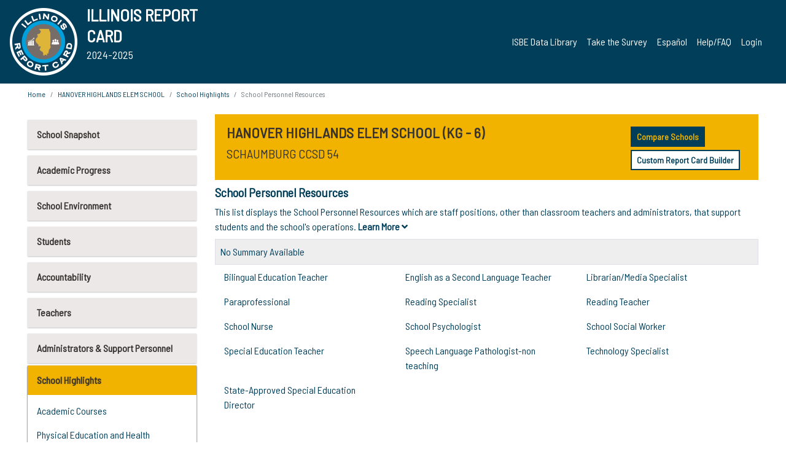

--- FILE ---
content_type: text/html; charset=utf-8
request_url: https://www.illinoisreportcard.com/School.aspx?source=schoolhighlights&source2=schoolpersonnelresources&Schoolid=050160540042013
body_size: 82983
content:




<!DOCTYPE html>

<html xmlns="http://www.w3.org/1999/xhtml" lang="en">
<head><meta content="text/html; charset=utf-8" http-equiv="Content-Type" /><meta content="width=device-width, maximum-scale=1.0, minimum-scale=1.0, initial-scale=1.0" name="viewport" />  
    <script src="https://code.jquery.com/jquery-3.7.1.min.js" 
        integrity="sha256-/JqT3SQfawRcv/BIHPThkBvs0OEvtFFmqPF/lYI/Cxo=" 
        crossorigin="anonymous"></script>
    <script src="https://cdn.jsdelivr.net/npm/popper.js@1.16.1/dist/umd/popper.min.js" 
        integrity="sha384-9/reFTGAW83EW2RDu2S0VKaIzap3H66lZH81PoYlFhbGU+6BZp6G7niu735Sk7lN" 
        crossorigin="anonymous"></script>
    <script src="/js/ScriptLibrary.js" type="text/javascript"></script>
    <script type="text/javascript">
        $(document).ready(function () {
            ScriptLibrary = $(this).ScriptLibrary({ RootFolder: '/' });
        });
        siteconfig = {
  "type": "production",
  "google-analytics-account": "G-TR6JVCNKX1",
  "google-analytics-domain": "illinoisreportcard.com",
  "google-map-key": "AIzaSyA3l38T7SATMgS7wX6w-olRiYc1JaJLcxE",
  "location-iq-key": "7b46a94c395f13",
  "recaptcha-key": "6LcR8gkUAAAAAHugZAyMM9nZOpnP7ytrGN06_Rn5",
  "contact-us-email-to": "reportcard@isbe.net, iirc@niu.edu",
  "contact-us-email-from": "iirc@niu.edu"
};
    </script>
    <link href="images/irc-favicon.png" rel="shortcut icon" type="image/x-icon" /><link href="https://fonts.googleapis.com/css?family=Barlow+Semi+Condensed&amp;display=swap" rel="stylesheet" /><link rel="stylesheet" href="https://cdn.jsdelivr.net/npm/bootstrap@4.6.2/dist/css/bootstrap.min.css" integrity="sha384-xOolHFLEh07PJGoPkLv1IbcEPTNtaed2xpHsD9ESMhqIYd0nLMwNLD69Npy4HI+N" crossorigin="anonymous" /><link href="https://cdnjs.cloudflare.com/ajax/libs/font-awesome/5.9.0/css/all.css" rel="stylesheet" /><link href="css/ircstyles_v1.0.css?d=02032025" rel="stylesheet" type="text/css" /><link href="css/load-animation.css?d=11212024" rel="stylesheet" type="text/css" /><link href="css/internal.css?d=06252024" rel="stylesheet" type="text/css" /><link href="css/printstyles.css?d=10272020" rel="stylesheet" type="text/css" media="print" /><meta name="og:description" content="Illinois&#39; new online school report card goes beyond test scores to present a complete view of your schools. The information here will help you to work with your child&#39;s school" /><meta name="og:title" content="Illinois Report Card" /><meta name="og:image" content="CSS/theme_img/irc-logo.png" />  
    <style type="text/css">
        a[rel=popover]
        {
            background-color: rgb(255, 204, 0);
            border-radius: 20px 20px 20px 20px;
            color: rgb(0, 0, 0);
            font-weight: 600;
            text-decoration: none;
            padding: 0 .35em;
        }
        
        .breadcrumb
        {
            padding: 8px 15px;
            margin: 0px 0px 20px;
            list-style: none outside none;
            background-color: #ffffff;
            border-radius: 0px 0px 0px 0px;
            font-size: .75em;
        }
        
        .mainContent ul.likep
        {
            color: #666666;
            font-family: Arial,Helvetica,sans-serif,sanserif;
            font-size: 0.9em;
            line-height: 1.5em;
        }
        .modal-body
        {
            -webkit-overflow-scrolling: touch;
        }
    </style>
    <title>
	HANOVER HIGHLANDS ELEM SCHOOL |  School Personnel Resources
</title>
   <link rel="Stylesheet" href="/libs/leaflet/v1.4.0/leaflet.css" />
   <link rel="Stylesheet" href="/libs/leaflet.awesome-markers/v2.0/leaflet.awesome-markers.css" />
</head>
<body> 
    <script type="text/javascript">
        function resizeIFramePipe(e, _pipedata) {
            var url = ScriptLibrary.GetParam("helperUrl"),
                view = "";
           
            if (_pipedata && _pipedata.view)
                view = _pipedata.view;
            else
                view = ScriptLibrary.GetParam("view");

            var pipe = $("#helpframe-1"),
                urlwparams = url + "?height=" + ScriptLibrary.DocumentHeight() + (view ? "&view=" + view : "") + "&cacheb=" + Math.random();
            
            pipe.attr("src", urlwparams);
        }

        function analytics(event) {
            capturepageview();
        }

        (function pullnotifications() {
            var eventMethod = window.addEventListener ? "addEventListener" : "attachEvent";
            var eventer = window[eventMethod];
            var messageEvent = eventMethod == "attachEvent" ? "onmessage" : "message";

            // Listen to message from child window
            eventer(messageEvent, function (e) {
                var key = e.message ? "message" : "data";
                var data = e[key]; 
                if (data && data.type) {
                    if (/event.analytics/i.test(data.type)) {
                        analytics(data.payload);
                    }
                } 
            }, false);
        })();

        $(document).ready(function () {
            ScriptLibrary = $(this).ScriptLibrary({ RootFolder: '/' });

            // Remove the Print to pdf icon if the current page does not contain the 'div#iframe-container' element
            if (ScriptLibrary.GetParam("helperUrl").length) {
                $(this).find("body").append($("<iframe></iframe>").height(0)
                                                                  .width(0)
                                                                  .attr("frameBorder", "0")
                                                                  .attr("id", "helpframe-1")
                                                                  .attr("src", ""));

                $(document).on("afterContentChange", resizeIFramePipe);
            }

              geocoder.init({ provider: { name: 'location-iq', options: {apikey: siteconfig['location-iq-key']}}});
            //End of removal of print to pdf icon for non -iframe content
        }).on("iframe.loaded", function () {

        });
    </script>
       <div class="irc-page">
       <form method="POST" action="./School.aspx?source=schoolhighlights&amp;source2=schoolpersonnelresources&amp;Schoolid=050160540042013" id="formdrop" onsubmit="get_action(this);">
<div class="aspNetHidden">
<input type="hidden" name="__VIEWSTATE" id="__VIEWSTATE" value="8wP1TE5w40r7fbyF2ak0ahE4P90QxqvobDzbd4swB3z1jyD+210X9BVB2bW9TlrRerwHQKvwRcNA1bLVj/WGcbwXbgpnHqOmm021E1tWeR7kYa+GPkP+m9qHu+OEbvA/oTs1xcuYEO7y3sDM+h2x2WmorxtLev4RBbCzYaPeMAr1a6iA2rD9FqpcvSx0PHwhwM2DsgBOgB/+nfdHmPTwgR4cfs8OOatxsB39x1zIm2z2uMuArq/sme7UlhBVQutGcKhAYT+gcaWQqqs5ntvXr0IP1hq30MnNAc1u4GHdzlqW4QrsuB7M/eZCt6nVJDaJV8rc0deChjHnx1MLD+pDv6PnN5QqumAQFpC2/09XnXLaJ7RHbJcEnyfsQlzdMKnM9RoIahdrnQFGqQr9tiG6kxAL8pkAehVG3nPxdrHeP/HmO5o85IWPNdVrsPUxbjLHywS7Owpy41d/upb5wdPINHrxcHx9fCd2dauCok4W7tkohc5jkt84Dtg87Ogulp2CtCDK4c/DTzGy1NyR3loc3PB1mnAkpfbGqI4UnDukHswnjmwMObW3SmDfP4O4kOL0luOoUaf+GQwqrBDrIoiLNhzLBvqG7BLga9/1j/+MKWYVnsyl+GAPJ9YvnDaW0cyYKoZEsCWyffVMKSb9LyqVp1Piy9X4wENAF0nSCQLbuXhiC/UQxqk6He65cWmPWZHg7jmJ/787qyaiIA49ozu6OSRE2lPPs/NNK2NW4NmKJR1u3itdBJVbnXTPMIHNe7QNgV6/cem17b3OHlih/TUvRxEZfc7TDnvR2jOPnyj3XTzHOtKZt1cA/YN3Boa3/[base64]/AV5dnK7r+JKMN13BhnpnPGDXGgnDYO8vTKOBh0vXkcJg+KNspyEa7kCnimsqFxTbJ/tOX7fvOTyJGUZznOoROZXO0MpKz48m2mVYvF1cjfBN9LrO32yMLwuJ/B+8vffwCMz6PWzlGmVpsNpspdLXUgnMBqjCAehD+Vi2clvriq/Gynzn/19AYmqiZA/9zyJj4nBsT0uBsor90QMb+xNYWBY3Kr0M1vWWN3/P3Jr27K2i9LvRvoU+erfErXCNLNSSC25zns1jjxI5eCe4qprTOTwUSIH+5FL2DZJD8ls/8PPCEBuKNxWLIvCMBrMtG/O0QY/sEZJ/8mWHKSdG/8V9mjm5IS4aUt4x+NYsC2cwnO5iG0wfNSnCYA3rVXp+6uAsXrLkPU68u9LfjF8H1SsizAnAnE+lhxesgErEhO/nfAeWiNduh9cfsVEpMd9JoHD+/zXP1QGB9JirjJknE+2vIQPTNxiuYfluSS3kiCuu/9dQuaKAk5hvWu12Tvfl18k+ma7CJ72cImhVCQDphz+u196HoUAqwkYnBuHhvEEGufcoSgyO8s/x/WTsxw/KHFvWHmaluCpl3cobns83rF/9pS+B8zfo90zXHPhIgfsE62/I+2iJjCFTk1uqEwxOYcCQy3HjYG7KlIkeGKkcm3F9IC+P+aYiFTQyLnQ80wSJq5coJwsRc5IMafoLuXbaqAdGT8wBhegu35KA/MhCKJTawVuNOK7rOjhsOQhDRaS00tsURuEwjTlaLmOiFPv6lUpBQoz0Lq+fpmdfVPuOpCgTQvHaNUCGtOy8in3Eqhr4jsC17PMTEWovI1MGGeB/XP6ChSo+4Y43VBRPSPcdMe5Bxu4PWrKqrGW1WnKEHym7QdUpe25b8bhKIRCTajLg9e0DYdziOFWrIitDiiEFCF73RR/9n0jZHh0tJKOPrIbICBwZPuG6D3LfNEc+V9rYAu2SCbaxlGJg6sbcKROB6WghvnaMVoybKgojUIDk7ZALzXSELKS8s8Xchxx8zvjIJ7irGTLxWIYAerB3PRH2Ov5Pr1U1vrFWuwhdKZetf8r5lzq2ROP+RWLIAVofhVFHWKD7tSBhO9G5nI7cF/0iDCUg/qZgJ9r9JMJ2emUiHgMDIxXjyItUTpQULf4VO81s3jD/dGIp4ZKg5Ta9COdYw10RIesfWUjr8P3utH0lw520cUVjKY+d3TaIachmz+n3dUFeyK2QFbLRFNiTn6Ft96rcPBq8w/V7ulx118d7rNAN/WknuGoTszSI0Xvt8dRW7fcZywYXA/3eC0pWSITtj7r17hokTw02qmRA27yXVn1StT2uZ/xDkLm1yr6VFeoyPaEG8pxuUyths+X4GzR5695J5KXNq5frDl1VBV2V+CqHZ/KqyDXVslRccjMf2GmDkATdDOYmsUFbKcPiiGpKflj65N5Vv2wIeWdH8gCqd3MBEUw+GYC3QCCeCk+eiZoVxmekCDsYtMPSsRnzFRCkExq9iYrmpuN7vwhL1nqISUyGJA0x/7f9Ntcl2cKt5M3SxGPkw5hvhyP6au9Gu7dRXEDuZLccXDbsWhHZk0rtHwmRbt79awoEK17HARHNsa1TgfQTeAlOO95maARhEvKiX+mwJaJXd/8/oPA5KEmP81DGM43EfEM3TRu1oxsP5+dilm2t4VTHGrd1x/VZexVJueDJ0bGrHeY+ToVH9XBDUMbfM4PdstpGue2ow1G64W3IhBR8vcNm+bTFAAjH+tW460iaVoFdcJHC8WIrRgAqM2TtjK+mEJVmGqNrlEqca9ZZhCMfpOzw6Zey/QZGcBCqmkb/sKROIFviyofY8IJ/t4/rbdEdrfWkWmceqce/Ec0L4TlbU6ZlAKXv7b0UksDAmp0te7i2bDdGhYKe/[base64]/N2h6ME3YTGtnP95gU3llTv45Kcu6JxkmTwXdFHiCwiQ9tcLRsNnyc4IAFWmU+4ZRkxpkhxDOM8khJyTT58KtXjY26V6xeRDMpd2DBL9JQtGFEO9fUZryVbXhcpY3Tlb93TyehiVNnmwiY5I3A55XdKfRQjrMtoqdhkWTmO9VNmRryDceYt/wi52Plrxv4Emq3effpA3H02MGiI9c7FdPu+WvmFLrB3kH5UpYC7SbaZlhfizxcONQ6MH9lse26hcwoLsywCvJkOavKfcnvAUIgrJYamd+IPoW3k97oTEb45hBAmvflZzWyDo0vi0/pxs+9f/a5eTQ6930D+K7UTF+PJPNnTkeaATWkT/mGIamsz9R98G95M5629U8VG6JFLK20PauKvjwLk5dEcCbdaGNgHj++NhkIZC43VSDoW0I37Gy2Zvndje3V3SOy84Rxwx8oREi+raTuDM4RF+XvNiDa8D6yS6xp/95YkYY08ZS2bPHPXYLSu+PP1ZJn/EWVabmSau7XHXZSc345Wnsab+SeYCRoTlNeJ/[base64]/[base64]/[base64]/jmEsafsarrBrYHSkRzJOnMgWVdyKMZqerVKtK+PHYgvphiUXiGueIVylfP7gj2IZT4e7LSOZHBjJCxxI9tjZJGqoDa0nPZ9yDlkNVhrDWSIAk6jj/bCEn2EHx9TCcHrtygD0Ay73hrBeSg7N4BisA2dIGD0BFH3e7WZpCwW3YCxdAotfA3KeR/3Hw9LEdtAL/gJBlTb9KesbPuYRprupqKJe7dtVhKZA0MPtzf7mOZLG6F1AFCg0Sob8BVfbM8Ms3vbI52BxXz/Zr2EdtKi+Z1EKjMUz19hKn55J1h/hMKRY0N9eGUOV6px4QHcD7u0Ud56t7KoWkqB/T2GvzpcPoyHF1Hn6a7khegJ4hIdjcFGR+mKk1Kzla5DBbscZdbaSNYMAf7gz3eK9p/rxjFmOLBdbdTyqLLM6cNJXal8CcUM2eo2A/vbnqHiRlJfI+Jm5F8VKUI6L0+pqCxPU9kyTB60oCG0ZlNBKUHVu2+UcJF6+pZDavYjy2ouYgIITZvQaJVSbCMM0mEtsGO6hKEPKRgOsMQs90X6FzYv30l+6NkDMRWrXp5E9scqyjvbr1UyY+WIv+eRd1ULZbSd0+0T+a4iZvSQvfWtaZBhvaWiziF/zeivB125RXbybBoMtgaIram71XC9iqmxUCY7A12IstBTHvz7N52MkhJGdNqg30MnWIORgjts6kk7MYcYBnubmQDqNFTvrPyLLyyuA7e1+IWNIYfsf0Nlqv2EqiGfLqZtPYRDkYYKEyodPjksY3M7DPak/5PhdIt96A7FwDOScTwdJDmpLiz4yjK0vChnTE3zUFbCRUfdZy6aznf6EbPy6+iaiBPdau9916aj/Ds8yvafuFbqjygnPyZji2Bg4Lzoq7UhWHcs5ok9vgIHmh6a72qymSUrYhdfrniyaLeFl/6ekE5ctilP/W3arl3BHLZmh//jTht+TkMeSqaelJtg/jhVx3YNMIKAZyP0yO1Jv08dHI+/5tlcA7d0L7QjAex/J9pxWLVkBDXi2/341f35SBmD4bpMmbJCTCHw38ED3IJEuXxe9CtoCL7uPZT7Ze4CYS+YReckSWn+gunyZ1C9kZLxA5USXx7IsT4SmZto6j6lgd8WpKrgsRHQmjD7A2WbwIbzuQolwOlwpUhcs0RIG1INf7hMSqZse8VIQisBr+2S9+KYiSdDbSfQ4V/dusMQEwVDyBUu5CeD6StCaXEeufUlaO6goTWKHYCoXi//HXpkkPCv+/ntWNM6RyhpLWFcI7f+e5pdtivTDbs3/WUcXvoAguooScajVrtHyDldDa4RhAc6YlitEXJxfBAJInV+5nT13tsgSNz4tjw86UjsoT6XIY0I6pupAtQk7sUb3X1goJEhIlosDtzesJ1zqCw0v6kgqg2UgNF7AkFUwzlnZd+6FalVOUJwu8COQgdaAdZFOqZ/FCw7/rzSVMk6tpXnVMpJPfJJbMtT9XBRupSGhamiUbU0DIoMm/Ak3bfJ2EOXz/ebZvJrdySbdI6i0VXFjetR12zCmv5WPnhgprSljf3c/KlN0YLGoh4ycds5j4Q5UjIeez/exTTqaxWt/STdKfjKMR4FZ8gw6ydVO35b2ByEkt3A3B0hGZC8qeZehr/DC0V/EjpW7ZNxz1St62T345zPOpugphcSFE0pN9X2P+kGyaCis+jMs1hwTFeUCppCuDQU04GSsl3OnRuKcUwWPaZZ8daLUqGPaHpWBYqEpDp4j3DyEgVml+yhd8UyH97r4KygM46ZcyecRDHfQwv0X0Srd5+/p2hIl54RW/3cO6hsmn4RoCEFvnb/IG+L0Gm2ap7VIUZ0yORH+KKSnyp/5dASByTrr6milt6sqgc+QzA0vKAzdDzcZFma+cUQr5XylvTbJmgVQIKAWIgEpAONO73wCe8snWpGEwjRItCLafG9td0QaeM3FFL8IFTeeRfzXdB0hHPhyEZACuLXaJn6reaIDco/lzgI/SsG6fuVHv918fd1QWXlGBbTREmbHV04z5mChmUhXt1scMk4N79geYMpgnp03G/[base64]/XIuaCQxR1mB17pIItYV8lJMXLNMRHJa4TI937rm6q9OnmUPmemqIvMTWJt2fBxs2MnXQdTHQk2Q4kFXjN7/QmEZCSw9CVwPsgrw6ImEIR1oQla8o5CzCBdI0mSIp+UiMdqYJpUIRuhCg45od31FB5CTgyuxQh4sXcYV7P/QlFCjFbNpHmBF1iGGPUMixxDiaDpdLmvXBwVbN9RP3AobV6XiRHn2+V4qkvooV4nHL4cb9y8+H8XKwlVR7iaFSFwzysPQrtEnoOGQIFyq9xLixmtlZ2s8vnXigOLMV1ZPBxzUbAvc2utUAY+exWgNeEKItxWPpe6jyaR3/3u6+cRu/s4Q4SCeGcBAtRp7KZmit2TaviI3O27KXKvZestf1GBNe/e5dZSaeqFz2ERq+A5tDK4p+VtAMsdcXpA/CNNDxiC4rYReiYnkwkvbeGzPRb+znkYBiTA7Y1plO9ZuOhtj3QAaOQgzL3SPqZxCxsM6dtBf3jLy0hm079kPX/U2/qNN7fouFlk5vwQ1zRsYppH3eHA98Qqsav7EperjTfPkiut2id4XBmK87qvKmcqd7L2awBYNoHvuv+QAuYwrFBZ6wNjxlvnszNVwil7bGUWXFu5XggRiMK7qm3Aa/rqyGt1KxcF6utNExGoTM3BACkrmBNXHBpFaSQ+eSTAF5xVrwN2RU1ww/ZQ0lcYIzYORrpbiI8IhlqDq0VQYgyWp/[base64]/OElhyDIy7sP6gA3COq7up0GFOmX22pDDTZtxGmEs+DTDtIgiRKA+hV4GIr7EHxPUJaS4or+CTiQZg/Drqc/JPK8TFzxQQgAHQVDEy3SnzGlrZ6WEe+CPaNHvF3VDSMSxk6f2IkqKJ1LCa+Dr8yOi6UK3J6eh2D2O7+f9452unkeBWFAVmFuOXCuAL79/1OWdwBSu0YG5mfnLhu/X7FK0UDvI+JQ0Q2UMwWwsNseo/EzaW+jpHlnqrxNeY8GCnGekd+/ZvOmYJGbIkq4/LB0MHT/oyj6XUmavU9VlrZ6I9orLEuKuBfBpF0kSkEatq8djhyfyeWKyF6vuxeM/89xKclfXGyWlHld8Q3KkzT61lu4ADDaRb7XU8tW3tWIN1y3Ny3/kFFBvTM75weYp83qGDO1r8tQFk5sezA8maEAgYGHffstBx+mFbh7MpTnzNcDeoCdC1Nj7fwPmKHHeBQPu80Rd9RDDXoAeAzKtqAmSXuAZgcDOth0sR5Mc+3r3001vEC9EYbsOF6YEc+lBCBSsbrA4SxfnZaxSxmI/ewBBP7G/Us4rP1GGSSTFYq4UDB6q6K686NRnntnOxt2kbStsDbVVKe7mVs9RqsoJXSy2kubITAijby9/poE7mtloy5o/damNJdGRXrU5VJK4y7jUrIK5NerQkcZudyK/U5GUL1WXGD7W76jD3fRBY7g/upRAxab0LpmPU6NNWtCSW625yj58SOZ1CJ1W9KgeSMWtm9M26l05hfxCNeRM8Ek49uEaZx8al+1u1YKsID5f5/GqTyMBdM4A1AD9+ETHjCDO98iINsW/xA4lMEp1sz7soyHs3RNVe0kw+kBKG08D7eQr0T+KCpXyeZPNmAgNNVvK3V0AHqIJunIe2e6vgC4/GTau97fGXRM4/EEJVcmnElgjh+l0JlZxrz2MAIe6Z6WrxGEbR49sGLG/jtBSr7dsANBAjb8i465ZA9wFq97qXjjUwFzBHRbHYe+Zt0GubkWxk8gTjweBSRJTEGyVU2uetP3m3AObxc1DSlDR4sNwsYHKL3Ad7CiyR+Om/R/556iOq66C0FgnHrHcGsFKEOSWB0Lpyhm7+KqaTh/cR5uK0YGnx6DRsCq8Islm+ZiexgF5ZD20J1KhFyAxw+IYoFNHFsnNwdIu8V6IZAL4Jl9WY7q+odgYrar5sr7Q0/g9uHCfbEa7TlrN8ZMvLjfjXnLYy1dszC+4vtoD58s1gpXCvUHAOLzwx4GfibRQARs27pX0a6fTqXG1zY0RtU/W6yfr4+cSzS/tu06YXT0A4UiZLU+EtVdenzKzP7KLxjU7f4QSzhtdAr2ukcgNlx+1M7rPRD83smlc7FnsdXolL3v3wSW6jobClJd/XFy1k8lbKlaTBfljodb9XrFfa5dtJ0aRAeZK94L49vyCOrYUPiE1fK3h4lGerrGgOGBVHbLZl5X1UPuqlYpw695fbW62GSkSri93ilmcBueNnq5Ouo7kjaVU69yRu3YnsSUpDcHV49MaFI+F0MpIkfb3eAC8TzY/G5sszdyZahRbrxboOBchW4gMn+nfdBMR+sMCGVxxyXg4qbYJ2kiUPNgcMsaPTS37CztFF3zNML9BRPIfogKASq9lafP83qUsoIJiIOdpaGX7NW44DpiqNYBvr/eyNq4RBm9LKSpBxltNy491FGv8B9kn8TEOpOYrggIuuFRXXWRPLEsJU8lY4I3ZZN2Zk5M7zR4X8hVeMUwcPNRnZpm7FVy+iIxkjYvF+bmryNomSnzMG1P2tDWEP/79jooWjboUL2HaLdo/5XHpycRP/AGkHP4jHr1rSnvWWGX2Q+8zeG3FbO4gWpJvB5YMW5iNZltUOBCHDcWqxO27idMOGgxumyL6LwjAn279p934iD/foKLeD/Or3Dj1m0j4fZIPigt1CTp3f/Y9Jj6FL0rs46vdQgzpudoONJyvOQ1yrc2dT3BurRybPCSKWsO9MlEwTcaNnXCFBw5c1pNdgExFqN66ixoWt+RH+nExkmHJeaT0SAjyeW6wiYb+MVrxi63sfCoi7LpLmLbv/ChJFNITT0TyWrzY4iR/RVsHon9cnOcPk9Gu48S6W1i7I2svSTpx9PrPvsnOCuZk9zA3Hs/iBxHv/t5mN3m12nQ8oLLV4C+ZB+yPJ08xNkTECionqn5MMc0tW3g+8FKolK/nGEhHaYIJBzO+cxnJlkR7E/4/alludWiohMIYkwm+u3WmM18fRRxxQrbH7poZTCqLm4sYvOL/z8BNCNV0sLsuQktzWXL06K4zLr+IMs+OLN9kgKn2jV5D2KbiplA3sinVmEUg/KCweeUQd7Z8mpnLoTyesrtBYxG9EcHKSBsAtRLxs8lzi7OA7D9/[base64]/jPyhHmxH2SMQ5b3YkJ8bmiJN2riCDcEqh8/Xi90mt28Tf6lUCQfS7d5YJIstpNR5IZ2BUTQHOSI0jNtwV2newqMXpsyYy0ZnsoK2foJ4M6SP2xSn5n5TbVF0hB2UeyjF4Q/ByGCAYwa/RF71lPJOEz22dseCj2LTlNpd72n6oboEQ0hODo1lBK6sCL544drB0JkE3O4BJipCd2OJ2erDz7bpQBOc27sI75zT2ktdx8wyVGR0KhicajnCyRr28N246CZDbSGcHFTXiPoFyc6Cw9kH8r0hwPUq2+826anv82FurEw79cuxJGtlChwJmQ/Tz838hJqGjwppt1eJ/xAtU4AqBApVxSJ6FytImyv2H9GT+0f1/iMGz7XhhCdqqTkclm5s4bvrTU84xQ240hAZuxl2Wc00jvfW679GRoY6ercjrEwKyGD1vNQY2vSr9lOsS/VKP5O/Dw989mxwimmQT+I60FJrWuGh5zdF8d6P5aix0e6NWMph0h7Be1syNjuKfXQXdux2vBhnBxiheu0RWd/[base64]/b+h1VgGhmK2Vl6qErDpbaO9+0M8Wrj4O5hV4O9WE1VUaRE9/22knctVW0m+74MuURq4iPpGbGYuwx0u0I5PlQm8iebCTuHPEbhgCv1vL+rraWutwz/h4XDypcqBv/V5ISrxLvxVS2El41OUWSpT92R+Ijf+wZn+smWownPAEwbNL4DPtu0zSzZxdpoe7gJx43vpwm6mYvOU+mjxcbHEI6Hh4jaqU3A5G1vrzZSqYL40YjG7f7SILYFwvEZyIY/epQfQlONWEaggcEW5tjWSYZtc/K5XUtO2BAwJBXyUlPHQdzLyHAP2pxFTSxu+p6JJCiWWVmHXyypyWJ5Go7Ui1R1A/PnqMUoCPj0fHxBqLnb6x5eiNK2b0FjYApp6zMSmmQ5pvVluj+EZAsHqKlteNEH/nKXVGU1gZrbQIzZ+FAdx54Y+t08kvfEo0eLTkyHQbl9fQArdyfNI5/s3llUMDArGZ3Tf0oDRNwDLMEmN0EfzA1GwsKLy+gDQBPPynnOhGjFMyRnkuNy6nOv5LI24H1XaY2aCa1OUlEte/18UhM5HKY7c5pb0Foq4ShPB8kTQ49Ie9Hqujxj9e3eE052/kZmDE9qIBvBh+2/[base64]/1wEpMAgByGRutxQoT6jOYZGal9rdNrMhfirhUsKwUXVLmxrqoqF00LoY8Uj2j0mi2ear02SLPeTWc6zV1qEYWa1iZw2XPG9VgLOhETy/tOXDzRrCwgqygYdPsOX2WNg4MYyKW07ZrmyEWbTvbJY3a6j08uWkEh7Ez6cOnJI84Xg/Q6DJUs6zOL0STE/ntmeRzTWMhswvNEqCkjXJTHn/eUkNHTZzpDI5CQ/elZgqD/1EtHNlqq0z3G6wmaFSjLqNV4AKl6ZtZJIQ04JMZrQHyFlEjG2a1nfjUW0znHJso5/3qgTEJP0P9c2/lAm3QM2oeLiOaO6vq2A1xdvcFBq/Xfh4SfqQm3e12xcxrDg6ZKJDoWYFSKNXUTlIj6hn7Z4ARs/713KhIyEaJaIgDEU6eGkSvKxLM0kc07aXKKWlJG1CvoSY2OCn+ExVf4Jic/WyUxaUc5QKpwz0udMpOjaMwY+KOJp0Ed2kMw+beOBurrhylVFNG5Cezups9qsod2+GkuM6kIcaHFa1F/[base64]/bwCCwPCoB44SagOP3LSruY7LuDPbCRsgcnFLVmQGJTMT+a2eAvbuEEEE4Xx+owVoGh9s6b84Jws4296kv1kyx/opWp/LZfWQKHSGKls2HCUXGguGEATqsslIwpPk4G/z7BmJP7t23w+uD+tZ9BuF0GciSSdT5dKXZegupYw2MR7B4WnQh3H7edVcHwCprUfu6WvkUciNvVHLJE0tp7g2N6MlDLXjW86BXqI8Z6qocqbonaCBF2ml/xGfX/ZiTtLY2xL6GmrIiqgtXE8JT5R2Z8XL8f5lNW/DfA/D4bG6O+phEmuR4SFC8C8thXyVccF5NMjw1C7hZpTq5+rlE+urpiFic03ZNaNfx5ggdn8hFrRNETQYJ81xWtPVX4LY09x6uW6nsl1S8xZN2wn/euJ63yvIX3fEy9uHXNMt1mYW7ZBRz2r4VxoMIwFnp9naoo9CjnOypYoVE6iLmyiZmz7aOfxEnroKSdbIT9/sf1zyDRkdnsoq6bpZd6qxxSwIGh/Diq5HYWc4y5XckKWoplSw94SwPAUh6OOCZin8hDX49GdTU/UnOTbI8Pgp47ikjT8viSqEyXCO0+KjDQPvrXKoODtEfnIXiBFRxe4fh6ae2TJHQkFCz/mJyl2JJq1fblb9jvE8Jl4Sa+amRp3WbYjy48WQyOSZ4e0kx5DIWZiNJ8/OKVz+ESc48gmaoopjWbrdlhVEqtGY/U3gkVcLZJhxLHbv7FfZ6E8zsuFyW3+8cfsgRCOy6QkfTUa9MuKd4DTDpb85M+RYsoZ2feuortwS4py1s5c7ENuWx75RSBKWTtgUvYvF3DOQhkbnHGCd84JZ/AYZsifZYQfqM8KnknQzSgoZDzQ/ABy5XmBBv94o6ce7o29K/mvuXwvX1UKjiTFCtRtIxbOJIWhFb+KvMgX1Zj7CV/2GYpX1TwNdvqiyBaIPgnTgltCtm79QOfUOABXwr8tySTwcOwFIUmaiswm1OCi053WGd/a1Jmru5AzDJGhQ46fWgKyJYgAoH89Hi5ClwLf85gMpSaWuEhmQlbuacexAevowleNcu4ZiqbFhdM6tfhwjQWF8iQDPDJB18uUl+Y+U8hwKh2lNiwSWD2agRSsCoyyy0gS8AvtHZwRWG3Zi5E/vg5zInYoOyO4nyslkQQbBlTlkDYcHetQWlaBO09auFhS2TDogOp2V0MlVPLTCwLKzRCdkXWzu+ipVkC8OZqxgsKuONjFyjnA/IXf/[base64]/umsVC6K5V+r/8muLpagwjqC3xqXLDF8F23O7FU0N/4UHcX0WLlIA3NqegPfdaj0+QD1v9KTZnSjZm426Cy/rTsAdkq5oMG+xeXMEkjFQI8wRkW6Im6lEA7VJO2cUzPhSoBubtzWysRVf4IWE/y34He4arXZoNnyzWGu1C+pUisGa46yLMe0sCViPNyGpIhQaiTGI79q8o2zTD22ckKqiFa17+zbYhiN3HinnEy4JtYh/RTwJNyiE/8e9BZubNeToVsEF8PX/AkfHZCMoZPD/a4+TpLX29Xw2KlaOv1KWsTWJUP7Z624UBd5SoC2gjeRBcrVdq7DIFmQieNGPpgwI1ntKl5nwSPRV1cJ/euxwP/6WrzXuCR9q9oSqIVx86sKXZvj1DG4JvbDSfWG8aKbomTGRwtyn+WVA3yLRDKoj4W2DUuL4/ZI5u4VvTrzKg8cTReRzNnZczxmo4u7zyospf+fIbAAH0GVT0ZptzriBWx6Pi8WJqUfLGEllsNjeR0Bc4Bm50ozrUj06R9DaOmhXolrxWywbN+wBQc6Q5K8h5LbDaqaqDqi9TrooFMjEYSoZx1dIi3IqjM37shU2n/[base64]/xGrzDlEJi27SIAH6MmJR++I2xt5BrKTyO819a8lhoOkDK64y5mLhPAJKosnO/qoev8V1QKRY+/7SspXm/q4d9+3dBVevBWfFYyrCfvu3Mma/vFhHel3yg3t8aT/d9qxuFqg/6ePZfgi9olAacUQGTYaaevxFpqqtCt4H32/d2U1m4vDVBBw8EoIgitFY8ej27T7Jw/8UlrEyeCdYhnAGGGgBQ5ann6ZrkZjeptiV3RXTHS8NvsN/HJ2zPhRUoiFPf9P01tYmdDELF1x41YLwGdsW+rlcs00T5Ju0i7TO23IuxyDPEgrquhmVMjX+ioyhHX6DTgx0D7Gmkws3ol0KuGqlTbJT60vhenGOtnE+w3ZN1PgOPzinXunVBlW5RRA4M5gokbJKvemDHf4VYEkhNwiKzupIsOrDryfXYSVe6IVxio2QygBPndGe+UF/gsUebF4k+1u/7bnDhV/5f6aOwIO7rw3lCFTnq9yHxQWgd7Hy27N/UqjTxwDNZVQxWHeOB0hQTZE/5rsobT1edc1UP72PidXYeB2TIJ+dquLuhtsnahmptxq6Vx2u2yJ5ghV6Gfs/63IomM/NtmpC3mioSV19NHx4Y+GLx+DFCszt6T1wGgWdwPVm7Po5RdrB8/rqF7J4DO+8nbl2RWGYUec7GU2QoJiJTwSDwvD3rVOIwToMFBsOSOtE0ZYgwbP9wUPyRi/9IRjlo6lDcphw1db/uDHKLFIx8D3DIF7XHMqC6E/u72eezCKv0IN+SFarYc/CNEWMkZq5n7Mo2dxHLLMdNWnTxNj7Bciy2jCzn85EcHsNj/4KIiIWi4aImKb8zTkyoneur4yRh6Pv1uRL2iJqu/iM6yZzEWqXtS18PPbLBfwIHkqzNl/tPyvjwzI9HL1nuBRcj4Wne8lJSAypoVmleckBK6zpSov2WNQwqoprsL3JW4Hctk7HUy0NuNebu9ROIXl5AzMD3QxFmuVL+UwFGfNNTYB5jF5sDfA4wDm5PrwuTpjbi7WuVKWYzQh2Om0sManKJrpnxqcHB6TaiDsU7rD35z3Uo3A64lA+6w2p22N/LXKBOV54ilb7RUerA5YVxBsWP6wyx//rnBnC1W3RGVEMuF4cBlQCUNPCgr2f/nBuvhYpU9YrsK0z0Yl1ofw4c5eHsE8ay0JJlqN8AKADOJMaqBUh1Bz//7OYMG9/3iRxXih9xDlDlT4C8yTQ2oYkd5JombZeg+8/kh5eWUKiXhpVlSj1idtnQlkz08RGhYOqcUnm5TpiGRA8es9XZ3HJ0XE6ze0JelEpEwzzSGV7PTWLu7hRC2yHeu17H19WaoeThkf+pKWEmATFA+6NLneJqHouyJQ9hdc61xiUEWXnDTcw9Y7ZTsvO9U0TeMN/Vn5N4euFyJOk/XYUKxaNM01gIxIyM1yJLuOUK6BRk29E7ylmtghZZawj9Fsper2E72JovHeTECxhc5uH269XvtZYQ5IQkT7NDytyyVJMnDM/soQ335pTaXGYZx/eVjfivfLkhyHaCePT/q8+2LUUOxTWMoTgUTkZd6vsliLF6e1Z+mfgBjbQoi79FFxcwycqs8iQL3MfN+u0mR+j3TAyv4x3PhAm9D2/vmdCeHhtJD/aGcRkK+NvdZ/HSA2xHLowgewAaLnu1D6S6cahv9EdI0NGEgDv8EbUpPRANQ8pqrKnOCO5GFxJXVk+b+bI7uzqbBXfr1zIOSNbDVtQkQK1sDhzL/ifYsCI7DTY0scqJl9Q6XfsLV+3y9bLYqkrhvw6w8aRPXTZKpFvWpgYQxhYkb49QM9+f20JKeUeB2Is/LkipGgGeCU1zIdm/amHXGHE0j2yhqwOTyQpLe0t3xo43B2aLD/SmvLGl3DHOxeOmcCBdMJeuwOd7vNicRJ1Y3ArUqw2PY+Z59YUPe64zIbW/hkz2cJ0Z0ItwqpKa80PKB+1AlEjau9egEdOkPoxiCNwFdp7AlfcAfUoI+/Wc4lM7cChM2VqLCUeL6HlOoOL25843Oqt51ehlOpFo5qfmGEVMEKJkPWIQFW/t+yiKJYTFH720ZhpcJil0Wsxelpr/VxnL3m33sKSXMlpo3TzPRLlXt81Ge4Idv1lxNDFjUaF6UZuxcPv/5JtUT6FX+GFUguk3GwbI/KoZOc9hm1ZvSzxP7+X7Jhj5M+GOI6h7Ef4LQYTtt/pSlsGqOmvO5sALM5GFe7UHJ/WlgMVNGYj5WriuuOb7AQKJ7HsHGMYbu95DnlEuhsDvfQ8BoIaApeQqIvOXgimQXHNGRz0BqByLGRdjAs34ws2EpYxL1LAkP8onAXhuqW/CO6G0ga5zcQJBNE7PdV80v850SkeElsK2yadqcTQxIcjRXHo3z+wX8yCWrvQz08llep8AFGFmvKi/hAeH41NQCPqnuBPf0zzmJjOlVSO1+i+ysZBia6AUsABCIqX146STur3Kv9vfKjUaqYBWXxsywK3CL3tIRfReld1KsAJCfA2dY3RQp82GGVptzXRYUCDd/uD+WG/y2VLdhF3RPGsGmG7CcN2R+I2/NAwaPKiwx5+fPWcTSqS477yW28y6OC+4ZWRNEMD6O+AMkkgnWl4nARuxbTOnTED3OTR+HRMp8ZqL/pv8SfTFhYGXAHPVO0pIu0phsZFWn6pJbiqY6CLQocXuhEpMHpP4zdZR2Xo/[base64]/uVnWhlHIFv9qZVmWl6r+ZrZlFfTSKTmWQraDXSGYczPCYqxPm/9zTEsQpoKk0ZJuqUFW31sfOXL1fe7kJ+TOOol9s/dDgl9h5Q8beSAG4JyDV9dRuMcIcX4dVgXeBRGTqaZFzy3FS38ZDuOk4B3NaTJ9ZjWFnrJb7BzIH8fdKkgP14GY2QtIl+5koDL09gDkkONkhs3hya7Ol1zkqJQB8TWht0QYxbL9HHMnw51xSoOQiBdhEgQcl4YW6jVSN/q/5w7imetTbijpS6PqjCu4yLKP/C8rULWceI0EOxEpxrry70wMBDx7OiSOuVttPgxJSay2gBe1aGnrdpjnVBfLIVhQW8aKEuRm3qeaLptJFV436Wu7i1NRcROFzRIcMRV6KQxO1zo1eHIHM9vfydrN8HKLAtNJzK7nDGLV15UCEvgPKbbt3EsQeLQ4wBkwfElijLVxrxs08DnUGLd5XaEIHZkHZB/h3iwdP0UCruA3LYPaolHSfws+6cJA/J3jKgFCb6LUstgS23iVbb1nzDTOsBYHXAUeLyFfAyf8r5OQkfQsLwJlY0BAO7HtndxRcdIBssv0lYN9cEFSUUMxnUElOBb+87zCtW/x8cHU/yZICPXmYtI+q2H+PfeGSth98VV6av9SvhOTu0Jj/24U2rXZKUE08Ht7RfHdETNLanUjdX/nplSF4W7PXeUUGy37oVqMUAJl/v9GfBl0Me5UCc72NWxLYntgRDI8HVCKIR+MSHyFN5mPfS5QcOJXpOEubasZyMsk6OMXRJ9t6ZYOI1H5lNI2EHZbt45wLruD7TK60TiF8uQJgP60r9U2OuAj0Z/EJ0FnGKuRNO+ggxVC7YFwh5EofzIzCxFfF2xHhqASHSAPqtbIjyx1u42SPl6Q+FyyjkwRqpD5vbJvtZf3LGCTm/9dQ+jfgMh1jnb0xzWvdbQyptz2+gG6CZDQWpmhlpzADDoYcAWswheVYiIIZtWlIiJERO6xBNG03YTh2u0fy4hkvmoPS0sVSfQ6vdRwp0O8e3B8YL2I0VMaLItYFLMbY4BUo/tPFPWZsBolf1ruZUCEeReeNZ99XrTnYh6AEI+t/xpXIU0bUekwQBF0MtSIquCUdntpl783N5h8wUBDUD9b0lBwijFpA3rOqOiqOt4jQN54dEmoIQQxkwLsest8kMVWCc/s4YPmCCqrQfPCKL07UDUgUw7eigXky8UDX/RrRT3u3ex3wnl8qL0XJT8cmBuMtbtfHywaDzfPwcDa/JAQqOpLxW6ZjsAYl4fP1nSyI8zXvDl0G1TCpurdnFpWxSHWbWzASf/ehoMFMcz5DlHH/MjJ1eP/2QicdGbWRAWYE2wY4ZeB6+5vjCqDvg2tgkaQefJFu8b22WoOjL47+4hOvtdwO0gnTLVQ3QXVCZHgMsdN5IkrOP5EFbosLCojVhVpCCCHmLTmkcz4sZ2dmX1Rr9t7kvDiYs3eO/[base64]/Qh2vRkKZkS4suRisdkPWYGWkM/dqWECIHmj0afg1h9rS4VjckrwEsvTKdLVPYnmt9I5fsCOk/9mpRsQlCpSTTQXLEMlLMYaG8pNlWf6SyPkYU5YMPaNPhCuypzirsxno22QgHDk/Ir4oSACK1U1Sv316aSF2jDg8tQ9QxapT+Cm5CxGSS1rlBlREti06zx6dWenH0XNkEeGZXIfNUhuYPTicsrIYNxNuzEPf1GskzeKwXRTI48XSSFxf4RlItTkMj59SxEHMKdJtkQC/YFQdOW/Ls8v1zPEYZHWQbbOJsF1+ROVZwWv7V31kKLDTvidkFFXkmUh85q+uKjMWurgsTlZ6K1mHajAl0C5iklDWthOq+PsvYq4jCRUFJSzeHt/HnHoOCFdy/qyZjCwZO+c/Y56zynts6aSa1NG0LsdrTyCK8sC+WhWNuQeAM9h8rUgkoamJn1mfm5nvf5u1KjN3cE/KYbZXBPvxFkAf8QwrwJSEV9YFNMtdlEHJIq4G2JFmTLqXEDKdtw1bVWlO3Gks+0SPMYZgQExbl7oa4EUH/ow2Pg+Ah5RBCCJKy6mMD2XH8ufauxfP8ceG57i9sA32KPm8RQnBni2AEz9ZJucMYouBYYM0O9H7xLqk4VrDmCdfOh5/KfuN4UD2z7b1jn1krecoXMXODwsdVmEIRZMS8RVWfGwHrYnWJigiM2mAneB6hha9sYQZXmMRlHsB8akqYrzTRiZ988kV0W9PemH2xyRs892mx5YEoi5XdOPbPlysA2VLBKo2AUIsfMxdkWf8ri4xOo1Xf2SXRA/tZ6xZKFm1Fab3BO1jVYsqnC2lANw2QNiXvTPapvYXTBmF2E8nO8/xUpvnNOb7hHl6Ik2BZlqUSjsU0Z86sk9jrTwWC98iLgH4H/CHY4D0YtHdBSW0XgL+5nD0TvVYcrrmErOzLzAm53aF2DibUjpnY2yu3xYEGEXjL/dGC9VfeOnUkMW9qBmOp41/[base64]/HI0PDWQb9kGLzOW+u0tTZaX0/UrwQNsR1NrU51LcHweK8LOvXYNYPo3HvKGB3HXrHQWk9aMI9ozwGU2Ll2PxZtMd1016kQV9bdyb66XEh2DSWQkdpCElavbMCINppu4CNTab8VHXu5kgDnQqHOqzvFGF+i5viu25LZOKYySxUqowo2hf9NSjIBCAk/KVdu/l18udnS2I27pSZsPup2gefaibG3DvurfM+RoogMTKpZZ5D6FtSVwEtf4inDGh5r6UWr7M9OuaREWgUoGG4R22eveFjJWEjKBgme5KJa4+MtPR6YzZ/0ZHi7d7Rh9zpxdEZJJZm9UWcJ6eXrWhjSsnloLLdTsU+fFKw+p2Fa+SkKcwHpodyg7uhkA/Fy+Mq7eXNS3YkW+VkjnXi0dti0U8lQbRs5N0iVh5fhmeWN0skceYXZjutJMif2RsBFt0JiwuZ2NGrA2MvonZNd06bRNZ++m0PHAIga38kw9Kf386lKwgKn5Vs1fbosnybmJZgNYlGawgv7F2e6qJuNqYKSDjOOKoHel17Q/AhzWAAxeRcmONIdPkqu/g/BB6BMNGHW3zkXh5Njl6dx9Z7+jL3x7Lqi/u3oxLog3//m89JnYsEs39xzcdlgdwWzZeIIDg7t0COYm/OmcggKqDJX7QjNQJiRqx27/J2Sw3cOSe0+++NVc6OkKiXGFZq1qcbICUCQOfbnQXbP+t9iyjgEDRo55QQAX7wDgkCFRfhcc8zZf7OSN6evbsC3hNjWvG9nWvcPRR66TbVV1+g32cFViEX2xoS1+yFU/ZI4G5zZwCPhsV1hDwLzhXY71GmnrL6+pNxfpwpciP/4b8jILCuEDgZ9Ke93MSHxu9WPqNnurJBH6765k0l9hiHU5SEQKaL78qislCPQIwB85k/cut0nJuuxMjjBKfdyHjfW/CDMBi4r3tlsMe6erTPkLbSA5WzQnEnrF9RP8HZyD7GEtEMfU0+FNOxkVZwcAtlKZhQCrFjyHeeFOAur9iv8HCEylKhqV+LkqnZJwqy7aBEYxFJu4f+/Of2oeErl7QV9YMGOnTi7LjOWiR2TS0OvujmMpjMjVuL1hvpUuLLUoxEKMr6QK5Imnbc/N6Jx5BpIhKipnJyf1EfS7ZETwn5B3VtVsl5Ydif+Tw7pFBDTttzEJVsrlIpaXBHfrigomoglOBtJ8z6W8Pcdqmz63Xz79KJePxXVeOCFCbdH6RkXs3qEorLz+rv6BhFm73wlfTx4q7WooHaTJJloWgmun+91UBJ/dqZf9ePH4CXS4/Lf68/+5BSpdv5MKt4kiOrtD5XmQaucJ3xGtUCG29kUKs1fN0Nk086tpYjBX8fItdV35vpnz0TjRL7rIIIUbXTjEcMdL6n4v4wSHHJ+dIZWzMeTwgMqajjBWIOEW20NKVz6xJZRhPIUet0o7NjocV6LU8oIKswnW5gnQq4jrDFHi701UYAto1+Q9eCthvzKWPUkLUwiSLnN/YnEstvxhxi7WImBoVaz0cXH1X4LBP9a3yobzisEqxxidAcL3a0xeZwMHbC+F1BgKWj9ULg6443IAw9tvb+cSNaLPFyVzPF8SrxauSu9Usm0Kj4il5wyN19ZzLXFVS9QpygIV2OuuGGxqo95oMNgy+9TrulxN/[base64]/zsMvMxhyZYbMZXEUi15UecyWAjvglntBgx9/YWbAQ2nfHiMEFUFaDv5+/sZi95OD8uLvQKkjVpylvsnkr6FRFsXcNciSvRSMUfjrQAbeoy1kdZktj9jyHQXTfNTtMMD/0Xyz7YWezpPD6waTRAS+ckY3xJoPEcmhUuVHZJXZwEGZE8ecTx491AGHPUYWzf3TkUPAL+Mu0NBhGW1VuzuLCJzRD/rnjGTBZbREeHD1qukr4rdp37rI3VU/qIQKaQMeMEaeOkY3Ylrf4z9+mjGaV2nbbtvjXHwh6mV3RnUHcNnSHV8zh1twWLDeUxr+KDVlTkRAd808iGUqmRJuV80p7jCKs5F4c0/exjUnuAypI/y2CtxUBU1pKlesGXJnUWCcENNnCT/ps7xUhj8wkMPNafMP+RYrIoQxJ8wci0znlTX6I25FMmapCEXvUrnM2Rpwx5Vz0yNg3KTcMvUx5l3TYAxh3kFHl6SBDl+xDVfZtoZjs+G/u3aXpWxEdPM/[base64]/Am8x3t7tGkGpnsn1+3CTEiEv2JxWZUxCEMyBlkrpIGP7NCvIixm5TATNknzyBgmgBuO2Ue3ZtI75m9U0iIJOgHH3/DW4A5Ki/NNnXCbx22J1rr8S/Zoj+Uqm6jkiatRdoE9jpUuWAUlLUPHDNL6RxEqigiPU3YnlEetuG5Oybdm4HPepKnSQ63ZfV7H8WJPqIX2+Wf+thbG3/9jViT4tIMxJn0SirCDnIUmqwpgMIKaOrr9Wrus9QTRWeEavd1H4Ki6s39Dm2bvEVprIFWmOQRzRBji90glInNQ4GOAjv6fmrUjYHgBfe0UUpA3+kXF/S9tuxRNU7UOP9xujGCC7A2BKUtL6YjhYQLv47IpSoouwHKAAboUFsdUnOS5yXZvzmC8PWGz5VzzS0QPqBziF1TgUWFBjZIG1rXArlL1iMO8tb5xY0RH0jcyispURGXjE19YNUtYrb+Ul4t0fqT5YS7XPcPrV6a/RD8Fy6ahe1DFS4tzr5R2kfJA5LWGblyrnd76k5xNAgJDnRrG+PbPXWZeybfwPHvGCul2ODlXJ62ZK8DMInSE/GFVMefpCU5eehXxgcIV9yBamFRzIxq5YH9+FDNutiwwnubgwaYFL6sxvdQvcwUxt9BDpdEFcwt0iin3nVtHqMB5Ukclx0O+3I6cD3+1Ze6EgkqUMRGt0KYT7VH66C9evPV6fy/rnWh1APZXPToZ7n0KIXWQBynwm3VwZxETugVIl+fvYqYlQbHfQkTyBSbF/Fo4pl70XKyPORe+bBrMRLjtDeY4Ssg+JwjlTC4g67YHBEDKn5WIvlzHohcTv943J25oDHZNYN3uj/Qy6cu43MvuhRQ4K30BCsZ/mfOmqpodx3APedzEVkcR4TU/kQ5y4Hb5DV4uXQ5K7AAFmD93XfuSRuxFO0b2plr7IoeiNVyOGqg/u4o6ecxae7OmTqUjcgqOhONR62yiM2jWMRKJM4bpQqeDNUljJe/TQ/rOh+MmR3u48CfVhs3uIL8vMoiXZzHb/O0Qt2gP/dh43b6HZ2i1ZMdPjT151LyNShU1x8eRvNcD858pQKZrWk0ftO3lM+Ix57We40cnqhYCrZnvY6Eb4utzFD2yVl5MsXTR5rf1VCQzyMt6aEqBC1+GPFGXADThCYeoKxmy5QhO8R7stcgpJ3W5B+3LG6yJcLW3xMEyQVfvmWIa//9TS/zmZcJk6ZsRKScwHUB4z+aKt909uh9DRDllzyUVO/VVq8HfwwAxNWtgvCZzuw0EbkafciJQQUoawpxu4cJy6l4o9R5lPgMGNKoKpR+eNW0BxScUqwv9KW3T8nIKo3uh4R0nWDmMn1XaspXdUrSdgu5PmZou8OzhW+s0U/5oOxvpnH9FRV91gQKAca+hBK8ucUEKrs6sMEM1aLdRQmYdVlnU8MMdyzu0oIf66QZnWllc5EYyYOHPs0wfEoxnzljxvAIQJdRqrS/L5jNIgImm2lqsbhadV6nolzA4S2zLI2i3epUIpq+S/Ro4beJm9I5ElOgmvB0MnLyQtFYYYpKByNO/VKDIiTZ3sbI+P7AnZqNF80rLfsJI2kEMk7nB3qT0tGiXN+iqFVjIxePi6yV+PHQNWwi69E73ihmRSLjO1Q8HR2CKBP4rKgvHA0i0rKS+Dfl5JDfUAxd4fDrsKvuiyevo/26IGVFiV0/lLO2ZA4YsGvZfIKRuS37yxxfpbwqdN8UB6Abug1FM3w39v84J8m8n4fflK8bw9E7CUlc1ZGVC/T7txbE3X9Q5z/nt/vwPd8zc1jswHtENTzucf+lD2jsj+iS2NQOi7u7I8Y/Qi/Rcfb+7Ta483eM0R70rEWJTVf0atwa/LZwzaowNXsf93kvGoShxfHSN4p4AWiszKJbc1NPqdO4Dwn0OmqzaPpqklRRXKXdjlCFMsSlaTAwzJvT1Icko9uhejStwAyHiXwn5IW8o7zTXjrPAfls7yEaCV0KgHTKxyCvQolA6f/zFu/3/[base64]/tcO4N1fK7L2wfvcheioMlWbAAcu2h6cxd5gZr0hz/CHCWbaCzSI1Ce3kiLx+mwuzsWDGweDLWxYXxEjTCG/VEshOt5C0vrxQgc/4P4w1WLTJx7AkcJ28spWUYKj4GfqI4/9md/9rijvWr996T4zvHyFOljQ/mFBXuG7ykSLMfzoYVu9s18+/KWpdD5WSc2DErQT8j7ZGkxg8nZBCTkLeSTUY05+Sv9kpoBCnhr4jYPcxA5YeFGJmxo+KZIf0N1PHC71WzhysJ8P+XnO2luNexabTbPTkIdZporS3kNyN0yin40CnjBAt2zGQIde8ZiF9qLVeuuSY+Ecf/hgJPbJ/2SuiogXH/CNRIWWJsvASXxk7HHLbsU5/zATZ5dqCBHnBBQ1IzjbGEQgjBo2j4dMpONXTsfGBCHka96ren1Jk46vwdccezCmsyJPeAlbtb06uePdC+uFF2nryDVjCXhtnPdLXoqA1N5ufUxrUYyUTesVFKwtec3Ki9AX33HgjtlRggMzGgF1RYP03INP1/HKTrTCInYLa9sidKmgX2PJ00uQZZnNCIW4Fq6mnXXA2RbwT5PZ2pGKNdI3o7Yt0EoDz0Q5SIwG8NNKn/OzsH57G+9Lr/E2tYKsbQaI/wHKoKR+XOAPqQJFv0r7X8Q/DX0NdLFoHo7173Bu01EuuUR8AkmV7MkRGhPab/rXFB+VeJ6poFwV8eexr7DilF7T7Dwd+EW2QtWmGSy6dy9qBglnK1iNi+p/6BhmPttdbdCK7IpGgrGPbvsZ25JlHn+w6TOIMYvLHxR/Gccrbomo0xI7xDgeIVMjj+h8S9stcH2GTcE/[base64]/aMC7dzfb5SqpTMwTMwgfXQnB49CYJeeKAlhzUV65Nfn0QcQdk8ujsocRcd/aV2bO7ge/ol5dK6OJ6R3oaHe/qjPhrMDKttOW0GiHvfyJNtwKCLXr671UL0ZcSuXWUGWhmh0hQ2TCiaiJTtyHFn3Coy38qPDgmrG47s3HemxC5kuCgCiT+tqwM7qOMec3Uo7o9AAH3ieFeMBMuYtWGVVYz0aGPCjc0I8xdQVQsaj62Y8E8O4+igTKv/1EBZ4sWGI1tK8wt3Qg8R7dvBSyINlPPDphSIQFW83F8mBGi8e2Rf/KAO4JEvqwpMMq135kWjJPHyLWD8QqvsAjH/3tILT9mF4BL+R7wp2FxGek4DdDf/[base64]/+pcb4/jfwL9kNUZqFvHl8BXXY37To7sCrZngyQOpUTESHy6RnyDNGeZfvG5FztCDq5RtB+xlro7ggenmJbEHYNVQ1UCDCtuFKsCe+gD+Jg0toR/uOrvBNfT6jVpFItzPSqr9/0wlGRP/R5AcP4/iigrN6hlEdAXKDuy7kgEde0j0n0TIuYhs1IOF9aW6B6m80Bm3UJFpeFZJHM10YfTgQtkIy14hrMpgDaZsbp6e6+uQhQx61qzlR/5aIJ0/nMJXBdxBocYLCsNza90maeQsAWEpL4llA/eExaTzdzM0H1LG6jN3541qiiWWTvlmGfL7LmKmHxHffsX0FtWadbKO9sxp56hn4DkJjLlAPCJJCbjgLb0Op55W7pn5+QwXz0/zsTeYA9zW5uEwI5a++y81I+74m/Lk+rySs7ZbQ6Xer/[base64]/SchhNgxsBhcc5RogQemEtf7XD/HeeS3dWK7kBjP23NteZh5jDi5vCSx0RlBu01DtZD5FqesZro/bpGqNxtAWhBg+2WiENq6XpraS6TMO5z9Bbg4Tk48K5bkl04uLaaLD/j8CpuWkPYyzr+jjMJl/BVOjnxJFXPCKN1x+N9ziYXTSIpaseWFc74Jlar8BtGbV3se65oeqAHbulx/VMGcpcVp/93uqPTsipYpqp9dpFQUHw9bnIL1ogG94vU8Kj5NO1Y9YnUhj1F6+YvpZrl/8DKGoHIaiG2NixJCwd6h5YqswtopQKEP9mXWscyTO4jh+txdbEOZo5FYgD5pgn+0Bx4xKv2YGPYfMYVKlNNv2rsSIFHJxexttoZ81wucUlFHDK3k+7H5I2DnQUYbVDszJXSbNK/q4IidNVwirkKrGiXUsXs8f4DWw5P0kq1Yzl36AfKB7KcNsdCmNUpn3gVkSs1425OdH34aikPQmHot2t6ATemvn6AdXaqRvlqFIyfeaobNIY2k9RQET66a1ovLWJMtHUuA0y0p+ggd0lyC5flrak3W2vU/1Fp5sX6kiEswiLxBSVSAtc8P8SnGFIMbUh8elxxUgQBI3DYAb8VfwNLCkTEN1/cWEhVGi/aanM//C0luEK32gwUtbzgaeFdlQb2G9/CBkzdPU07ID48qnI5Jv8KFT8ueWYAo1JoHkf5jd53DVA0fF05OQ5p5iNAV0Pwhw8vs1wzLVCrYIvuHiiZl995+HI0i80jRqtHtD9keYFrpRE4o0HGb7HziCHt5vO1YeFejflg2BpiDfvkLXoA69/arUr4Al/5u6TWSyGYriuPJKNoyLQ4A6a+qJsinbUQ1AFNV5jrurvxK18AipgI187d63CNRht5O2jpg4NWl/L3cJrKuKVmdrO7NQEs4OjD7z48+7Yv8SAncXCrNZC4i5E0vc39v7jM9sQptfBMHzmGYylAljR7weHBwGFgSNgxNMwXGUfm9CD/AiUlME3pzW5O1w2+Ea3CvO6B5h9RYV5pvfhs8ITflim4+UdCXXBMzd6G9Z/CtSgjPcErkMUdA/rvqKPEvpdjX69p7AcbCa5UZjlLGKCaz8SC82i1uV1YzAe0KA5l5Mv18UwoxF15/qipYfshXUFn3Yk6KzKgkWDS6uGHCJI2H8h65VWeAFsHrJCMD/3DQxTD07VAAiXnsO11A+CfaE5P2M4kPlouMTy1K1rTA1/kUfZEQFk0XEQGpz/Op0uWcV6e2cJ59q2DhwBnAdTpttSUUW/iDVV+HmGKVnpMpcVpY4gctcQMikLOVmaNYH6lmj9lXZnyLj2M4STEqMqW5xvqLQYHj1MoNBGGyje5AeQ4UlTtJwYXCUsPY261qGwcu+F1Ny0dE3v3jyWfh9BG8An8SkxW4J/1cD7MfJppkIp+IT2aaPuS2DFYZh5Ax8V2a4gqIY/XBTIUI79x9SILuG0o0rUrFgg/7Qnpe7z0ktWMIBEkcZPud7iDdMtkCSOr24glk8Padu0y4lswFlndINhDZZteIlr9coo5gS4CB5/K5sLq6T0Whjh5BaxiSRCcNYvnxNKEhNikWAqTj/[base64]/M2BZuoGJk4K37GZ+v5EFvDf8uHx2SJbDXd91+aXOFPnM9t9NE2RFJlTFSbI7c/[base64]/etl/VcAxAXCNkQFbSPxD51Xj7JDSxvOJqttTDKI0X+vV1uZvVSdcziLdPQp7GPJ1ZT/ClLdSFs19Ey97qQJnLveskhgVZ3qNlNNpQZrpxMrOMOeHAEl7Uj5dt3GAmZFgDnSVaICqT91ij9lOJLnqJgwICnjeGqwNM0nTlKp6y09GjKYGm56Z/Vhc8K4OhBepdQgdbvZq0Ix9ai1b/HNqe0ZwHo8PQS50ve18gAaY6iY/NUDyzTV1HcQOET4NPVRsOSJ+v0b2znUfsc2v/Na4deDETpBWx4/VKmBeOyXDQfZNly3AQ0fITlASXxYsG8uNpnSeNkxZIkHTCpiP4JoEm1YhlyGxqmbcmK+N9AInw6UO5z3RWsJBEmO780EQe/A0D3Sy6ro9vLFjIRmYy1ZNU8tBo8t1FTjmnZc64K6mapkF3XWvNL543ctYWe4etw0EsZOr4mmMT/QLmYqjPuTmn/cwoa8sHf0W7+670jfAHLO0puRGCCdTo4gSI8M71XDam6XHDgVfu7ZouXnyJ5g5922N6ZxA6qmx8XkkDUTaNNe08M6tncyqQhwzno9I/9aSR/mHho/H0pHfdL7UZcT2vFzeXu/YMz+N++TL+PbVoAAbYCaFKJD1ijk/FVXyg3krP159us81g0R4i+9iR95A89Dgu+4VcTJGrtqizI6xG1pmkmxk7Lb5q1QvPUKFrBlPi493RAQkUIhmx8tOtYi6s8uX4UfFVod9cwdZniSnpikzJhomLpxUr/rkKYQ3BTZJJNwEIQ/[base64]/u3luWi4nDkzpYOu7SHnX2vAcAmFqSKD+LYtFfBMkrXakOM7nX10o87tXLXsaPv/4kHHneIyD9FLIMvues21l6/t/wqyw4FtZt1SGH7i7P/ZgcDh/jXsSpau19nB8r+5U9Js4lGYI/vXTGQwyxm7x8fyD45zGmCzdfVHqwLf+H3fJZbOc4VS9PbEsmIpi4PfepJCjRHbfhBKFTBmk2d2TMsNzFJKFJr1huuW0nsuaxFmk9sYTyQEPzA9hLFwqdH7SfIoLg73AuMowURyVWYNQJzrWGkPSfVAY7VheVF/sShNpOos5VCE9OiyBz7g1p0ynqaEW/xMfliooc3Atm2lP+S4ACs2xWSTUo8miPEASbmaqTaaZZdKKJYJoCnWH0pB20Qla+vaiNH4Y//Yo3qceC+6zZ3bmTstRKAwLDOZKCE3q7dqUYnWjSySlmU0GWTCC575n7N8PXqrvq633GaSoLXnY3o+oSqHylFFsqK7AKMawM6sb7L6dG89si/szCMA+CBss5+1bd93FanYtHTSLvsCTZ59NlZIZGua7YNQw7Ki7r+Oi/K/ZN3PLWmv9N+5H7ivVF8HjWBYoFLDUHTCIohM9eFVw0O+UTKTP1HJeBeg40i78pc1VQhwJrG/[base64]/wHBf0g+GP/doXO84xNuZfI3Zzu15OL6zYc4DKjDLKSZwpySEQ//meWug+0IWx1P1N51ls/QWWvcO3AiRpLLxgH/7PRKo/rU1ZGCBVyhoA2qlkRGDQYYpgc91ZaZZgo6kdWg3io8/BGe3wCWdess3Zf8FhVeqsoMY/p1fIQFmDVKue/gKFeIbl5FtvPkFk8lk+hLGsV4t7vAnjKGCeDAruo4VZiiRvGtPPfOhHk4Jgyuh5I7Tq4sHcPZ1218qRTajoar5spvokrV28aqB9cc8okEirYFaW3Rba7G7U82iX63fKFWTOj1Wd8kGlWtHOVcELyFqxbheuUgjo3/LHd3Clo9z6Dl3lArHqid/kg4n51eXZ6pH8Ypfw0E/2eh6ht8rrccj9+xFsBoAPFlHikHZVlr7M1bAldn+iHM7CtJGs3AjkAj7pY83o5pRnQI4lFVnQE+5jktDmlHdlJk+3nPnd8eTn8/j0hFTPmaqStLbrkvpEJSklbib/+XYskmcwGhpnw0NQPS9LoP63xUPdn7mKuPaCkJAukhLvRMNwl5fbUQp9KUNz9vnT6HGTKWbEaKNsZuYpxB7Oyf13gM4gBboZlfnyTJAZlJPfMNlFWd1920vwePMiJLZJisUgy0UGzf540GSC5EHWDacz8TLB7ZeQooBNrj4EdEnlBk0XyfuUJ3b0tMAODfj/Kb4IA/GQVs7F8skveeyiaqmDbNfMvfANnas6V8Bl5Qued8ReWGIk8HWnplM8ecvoB4Cs/5m+R9OnXdmb9lnLonoofMXLSs/elNO8DUveHGtyqzNIGDsUCE9kdxRwWh448wxw4LSSlyVAP8hMFNBUstYGwgHhItbmJyhoZUFw/0GtA6Xd0ykSDjn2ldlySpuCgmoaqDW4YfxTgI6ZzlfD8gA8Ke+KicA4tFkxjjjAkRMXjDeo3t3b5yCfG2A3CS6vetyoGAU5v+tuqFHC+B8qLMPaaBLjZYniRsbwVFM3dYgJidgaY1/r6YfUV9mm+H8WsVPHm1lGkYErdk+dk7X8xYKltu+T56lLVRf9sHH1WhMPyQaVe3Nqx+xSwIoFm52doiaNjR6e40t8QD6hnJouIrjIEXsUmQli+lQU7pSFwHUoN+CdXDSLmt3N/[base64]/N+drG7sBiCdHsDmWyuNlHcArg1Pr6urtW4mnJID30FW7amOszfzwS3FOcGThWadHpDfmcxRnb91KAl79uNXo55DX6MsXmBXJEySSZkkTdKRku4ijDm3ChKiss3crqJRbPir4lSmWhXPEiTXMqBTz1LCPxTKYuDYC/FKpS6hFWmrPjyMsX7Hnce6aycYPuQoIGUpewImkOmZIvnk5JMX7CafSvHVnsCAIi6UPpTFYt2ZHKbL8k83iQfDGl9r9Sw9d7DmrDRq7XrR6AvFvTtVicxtKzJgT8WU5/j/anruKO4gRQEN8QtdkKbgjR7vrVJz9P1iNz10QFQX+RHzaV57HcONQMmTYww6+Pcsm9qN6oNWn8J5CU3TsppBOi+KD2Sw/WIBETCCa79OExOzDVlSExS165tIKWJdMDnyZoyLySJgFQOlZqUWH+KBhnfRyjpKW6da0IPRsbdh6lziRX667gYHc+SWay1fXVCkSY6DBM2Sh57DkqPlg+tq6dY/kp5wtVq6Ff4gfCHyr+w/2XJS9wEceB1PDG66GibqbHiRp0UJUkVaY6K4UbnCYXpR9b0bZ+Mmh/LQYCCNZubrnUicZsYqvJSMqwWdPW8yfiAJQmgopH1gJgo/FlCS6VMwNJKT7baOH8hDgiRm9Eh99ogrcqPHt1UJNgfbygDa0TP5zi4oVK2FFZT3E+VD9iROv2vG6SQhopNNgrkfNHekNmRmOcstPcLHv6Xgo7RRrqtHQN+bgya5cINNwd7zySyVm1OpsVmZm/lzd7HodmcI7IV0XgRL8Eha7zAK5zpn5sWnEw2kDETB2V6s4KBOE4LbZZq38Gz4yyAWX1IjTksStwEL4Kvo8oTo9tK1i1CL23/r9gq1icM9DdVT5vMUAoAyW0MTD7tlaFDueN0qu6Ca/bG2H58DcQeONUHJ08xhFpB27Cx38hrBMTU41ScLIuReDebtUP7MSpi9IwKIPCFYlJYoXjlDZF+S5I823AGxiM5i0lS+upNPCq/aTJTNdmPo3qTPg4OfchQVkUN2QOdvki8x76QQbG/x419GIhIdH7SEfd4T6dWDXtyQq1YB1T4w2JX4Mg7eVhkgmir7oggTJAmib9+FGuANpoOU9AFe7CrE2AaMAhGlqej8oipjJ250VvMDAaR0SIo+gELjN+ygbzNt/PRnJNL2/VO0c9ivYPQSuHnm+ovX3lAdoJAt/Ie8j3uagSAZlyUSlbtlJCM6cpakemP9utbHswlhTnkXmjHBRLLMzo2HkKchu4Nyy+XAaodR2CIISbh3ORKxqf/fthsvvxefdoLjPJ+eBE3SVdC8gB50/Gz94/j2E7G4SkMY9c9QFQw/lVL9/qQ5lDdrPa9h7eHf6auVNe9vX+GaOhiXGq51X/CKccHrBteqVuA+8SJBA/ht1B2HkWfqLhNpnxB1zYHsIPfHFzO37Fk82tezjXWb5s+3M8Qh5k58jtaBGkrNmodQ7Ow3G/D9WP9T7JB1tzaLkQVz6pqLqNo//NbiLTKSo6LB11bDtgNyOiEPt5PNt8m43ErBRzoCp6yDWkGXI4yBRReBIe9askEM+BBpYKiw/rexfpRfQxJB5pfIp/U6tsktn52DAtmuY01lFsCmHfHotf7NXOVDaYyOhoQLs90CEg9v4yOFBAkUnIIMAD5CjARwtomocvjXC3YAmBetEjwhe8zU3jCFLj/q4IJscwOmLt5uleIFfQM3Kc2JTRvo7jhE+odvjT/c0Q1ao/n1SjxvyL8/hHsRBbuBRHNaG4kHvcouWOWc8/5e6gvT1TMIH7ZZJBg3B4p2uFmoH/wbXV+8JnRKaMdeUGwCruEH8/4DKfzBfJvsU69mqdd7iVoetWP9OhUFi2p8vuk2h6VvMd1ACgBS3ALQ47+bsZrfV2cErKRfWRkcVdOnfHYfCDCd8eQsjUplCKtbyMd5tlsZFaqPjP//p9eQ6mKYb7MpSYo9KgFq108yN/lkcfE8fZF4On3krDNdYgcMP5Ujbc3mUTNlrmMlzl/vSDdy/Vv4nwxNfaYL6JZ40iFchvNSH+ZTY3SGrvWnJAI9AoS/[base64]/EE9RpS2qJst/X9ju2ago9r2OS3d9bc2+c5m3I/cvEigjhxPHEbGvNEATSTSC47jAQ5La9QAo9ufYqTLYVwfbnJ3LKzhiJge0+/Jbb5lbnEIcXyrGiOiMnddxmJ1eYWwl873p4vz75jyTuq2Bn2JWh886tOsoY4QvT2MCtp6FsLqkOAQhoVROsAuBhb+knLx5L5HrTQE8hM1jjY9f4UvFv8FDlDnc75X6MvQUzQr06tRuZM/huc72gLQJ3U3hYye9rZ4vNjQQ2bksP0ePc6BzWhiHtwQxGEQCGatniUdHsIqA3jhb2PNEVzWmlK+p8kBztYR2drvheWLHVtv/bJP7Ecu2AjdMRDLc2Tu8q2+JY72g9j3mWvma41ovKyJarQy91hUBqjkz1ehyTL156XPyGFQOuMwWX7msTEfMVgQKOOAfifqeie7A8mhR38e45JaRi9+8WynT4uHx/EjcM3Tm61/TJYQMTyVJjNT5f9ZhnKBFi781AQLERnoIEA93iZKbCPo7d0GfjCz8iud0K+4tdQI1HWeWrudoKofRSC2b/6BJHLh+P1C0xxf+2hXPa/6zhz/Ny20ipgZDMD3nkep84iRbIKEVnUGSfDQjYnSgtNadBPxBss3sObEYUIsLQURTaRcNbyPZH41BBsQyni4vrcwt1O3VD/kJTRtIvvvlWPUBmo9CpWM7ddvSU0yxebVpZO9nzY/t9TU1jcVE2nJL9RRkUBVNbkC3OkcBbU8q8inI6M51UXaGl+ln4lc2W5fYT7xL2HWQPtUdTxGtopSC9xuIY7wTXRfVBCp2tLjxDOWmh9fOvI9+WkrLmt0d4PBchBMK9Qd/tZhpfWSA4O62upCxsz3ydWb0RZw2c17S27jcqd8pmMBzYQoSHSQCFLkH++kFJuCxTCzRaFRR/g4Sv/Ys7UD3rLVjTM9/98JztEax2BXD12V4mwWflbeFD3/hMoy5yAlFZN7Er6lZihcUlBz86hwsOHvECXTAK5DdV26pw6IYwLAvlL88lAa4OzAtYuF2Yke78J7DgyBpOanivY0vUbur8ENj8IvdvwTQillsC01qogOubbtap85HDElHP6Wn2VyyjahiQaAm/Wz5GaOqbbp6r/sJrkgBVrXlZd/irlXCFhug5haY8arlmvd1GuHTtd4+TBzuLVcgdl2wmYf2gAYxzLb/nVVPZbAAxNH+NPo34ID3jj5G5V1Ala/P/4Ty2Dcpylia0cCUPVRD7N64vg7Mfk+0ULQ9/KSuRsQ1O0GHgyWw/oO83TgAjbHFU1S2idu3iB47E0D/V9NrvYpvt76dEOx5q9PuQ7QzpmlrIP0yl54sErhS5fq/N6DgPYvPovvkif0DnkoahfEUniW5dy6jRHQG1Yi5gcCHkRRglZYh1dFbf97WEi4dQk6BYj9VAn6LtgdWBTKsHeflTIQ03vOnBLaUV89pZP1BlKOYjtRT+0q3a4CbGzHOJslQSaW4oLCJhComVMSkTn9SAeGqhxrQspXYUy9IXS1ekC/Ah80wxqAQOmCuGSMHS+a2R1UOuM/mJrsKDi+HB5KudAnq+/gvd2vdaLxC8+no6IPh+iyj6IPmGcjMRxs8mW08REq0WdOfWiZ9tIq9ZcdU1X6YTh/2XZ7xRBMvQqluRj0lMW4bdWFKSlvsA/Yd4bOQEObVfBwOJ6foh98/+LWpU9bGyAdVB0lucioi6DonuJr/y1AVuC8OsCOYfhnHlLtZxp3MBlrs+jmgJV3fa8oonFe7YVVVNQ4e+XB5uoMsUADnl0iKu5Q+YMSDO8NrWUx7jLx9JzwFA6cCoNuqmAvgJV2vDl3OuETeOk3fEytszGjh68zFb0yyCSi4Ml0L4ho/jS5WXAxwPyVqV2+LSRA1ZBc7nwXKzcDJMC1em8i9B75CdWHJKxQ0wgC2mVkk/j+aCWY1SE6h+Q2rjHPRGSw/tK/WmU4U0K8ZGol+CRMKwQSJQ8DaP847t4o1N0dO6g3jS88YPZ3rcSj0kJ78/beFMiBm1yH0YtO5C0K2dxQlUpbRaHufY2I4bgQ/a0rHVbjZw7AgXj+KH66nWJZ0BTpzayj3O/bcu9cVekJHrdomtER+tRBWNlDjGFO2uIkrnVbKNJCbHGJV8PZceiFVZIu6RFTDvw3WWZaescJuFFAyXdiGJDRGsUCHP8k3XujKFcQD09V6z9sUCRJuA0+B7pyZTD5yzQsZWHQfuYvge0lBf/f3oeNS91iGwPcfJlqnmqFzcNuZ4eLcim7WJ2T0Ax58saX0zejIEG3f9UoTJwhMMY4o170PCrKtOmQ863caj9z0kUvuysblkpOvM/7IPI2SEAp/cl8Ewhs9uAoQPADY+DFPpwp6FQu8pEvzRsOsl0qoidauOiFQR+0JTCWQRa/SYCFf2V9Vz0m2rY3nNXahCI6EDvRbfCf3vm1erkjz7DLmB9aXCJunbVCnI582OWvXA6K6mVhHR+IfK4q4Vd2I72jZf+qoHt08eilESCOdcd3pkmYK0eOnDyt6RNmHsj/tGC3r9GUyiTakBRofhcyqNndwKWmqMKr454uk0FThFjL/kujDuE0tvamfhPHI2H4pb/WtnutpFG0M7ftUivdApFYNB0vvBJdDpFBjqM95nFZX8IsQYEKl5Km8OxjVE5cyz2lDFti63ZLQ0oiKluQStQPrfqc1APCmyte2b2x0uOS/CxxhE+5fhYl8j0NFy9X3q+K+Ng/7G6Gxf/A7I7Y2kCAJU4w2RdoE/d58HWSdEmYdIq7MrRm23nFsYpJlo23smdBV+qOnj13RXrvn3I6f5DoLnVp+2kMYao+SEr1yLhnSmremqhq+NxSnI8Fd2EFAwApYxOFWHpYsicmPaQcHcNfMKV8PuGhcDcPqlbOXDSKlQVVhfSzN0IPL0we8DkJmxudJp/cixovNVxsMK1R+wIQRFyZ21eJA0WPK1cNUtzHZmjkSjtJtt7iNW9fqLg7p0Jg/Xg3srMD0pSB9Kc7Zpv++3CD721NmirOhzllIoGiJ50VSDsUfIHbvdIoGo+rUPHkc3AqW2UR7Uf/SrOb0zLYD3exLi9cJO6ZQ1+tzy8fIKwD2W+DnFPj6YrcXR0U+cjMfG6wKeJbXzqCJPEV/X1BwFCw52W/KgGWNvTH2PwLlTQaoVxDSYYj46jgAHGnakRyrGAoRHDF97nClB+Xj3lK46GsblRbLl1sqnLknVq3g6wmL0BL7xR8CWPDa/QOrM6tEOokkInPUViL1jlW8HiQgIqPTsaGwUFURIC2sa82dnX+21/PsDwtLHpJkTeqsj3YIuRFF+OKAz7uTuW5YgBa1t+VId2szFVg5D3CaF1aMmseb5gmssD96whxK4avu7syab4AxrV5i/MulYQfgcBrU5C+uhim1zR1n4wDEYwekTbuU1DPRL6wyRCmU/TT2UvwxtnKiL9k4D3hXbAzxDuSQUjlhbHgSoNiDi//OM2vTCbdWH6b8AAhxxkSBgQXInLgB/b93h7Am9cwKaZpB5ybI6/lj0gMy11BIQbMWarf1J0TSbIu2YT2OyuYNd6wbdzXrOJxWZDJwdjqpr81AvyxZvdEjiMs6GKyTxJNHwaQcT9mEPR5luic1aaOU7t2HQe2uFwKtyqhsP+5x3sT67i5G6ZUyCnjLuwgJ0z1Vt5VeW7nFqh+2yE6SVUrj6KGOwzhAoGOAb6hklveEpyFDFuZ+kjaCPE/GhJM51rOIqWIfbpA3Qi54QRI3+utAeCc9RkxLBvRImfIEe6RcEBnQdTc5XMUVwPOd1jnzB2e+61dki9GuKCuy4jbI+zV4KahGMgDNq1YESYFE+fTdbWxusFX7vkOdT6pksVhBlqYXq+ZaiSUO/iBLegdsz6yu3x8F37t0p0glzsUnqXbZkaYssvaJuGb2IECAQ28ymeq8npnOadE+2KFAiQgD51lTI5caNP+a0KzK4AV5/J4yEX/WHcKgQDxz+4UL7wumLvhB89LQKGnH8bi8wr4QrfQioknwecy1eJuqCAiEUvtL7L6XRg4PuK5miiss1LNOigMHrr8K+SMiTrbxw+vQwF/G1NXkn9B41DGQacsocKrtH7nn+QZYocTQ2P2e7/SpEjahnrs1qF0SQiQQyCNsPYygAUkL/T46riQ0DHB69PlHYD0it8dJMjlS2gHxeB60HGsO0mAaPDnWjwCIZpzAuthu2STAskiljxoYmKHbrTVH4DBvptn2o+kcF1bFCNZb7OAFy8H5WWEkDDlWBTObY/WqSLWM6otSevbqhY+BmZd4aLpQP60C+Eu96WzpA/oyGSXYJrxW+HqAugRkh4a/oXelR777uI51j8UIsOntCVhRGOWtSnM1ZKHGd63Htwrq4/z7+YhBaDW6lAWMLdEgsEPrFriXuSr6CD3BHZNqy7cCmNZXGHmbtGjGOAxJPy8x/QKC1gSg8W5ge48zZys49A3sPwxfKmD/ehmOmJ749k9HZsjovU2OmpHiCUbnZHEyfHSgc1QnXDdYduea5DldEJfCzFMSNzu1nbnQml78nTZ78OY9Z2Q4bwDwNnrve27MvmaaZ/jpQ6FR6dCNYgd501NsA4omv6uuN/yDEsjS0wHfwHYpXmvyEAunme1BYKYwfmXacPkL4J6vgTp/arFZfJnf+TOn9joRTsFb0R7mzi0O+YoVfNBfslwCW60mLNnseMHpBRIi2Z1KkrK574kt4rFphN6G6xXpRvbq/GvHW5dl+4tTu1gFtq2lmYrQpVpGD4aWiNtV4BB/NZ4vJ9ZpvXlmo8Zw3258J7o1RqO7ufcpAEYFP8Npjz9f/BdOjKAr5I0EUi0XdAntQPMvmw1inHCLlsFrxga0lD5a3uWG9gzT1Bu34wKgfg9/gB2C20K6roxQ2PBSjhb+Yi1axgKKfoCqs6o03iIk/vgW7yUzeC6ONTzXOOJQu3ZRD/6cqBx1yyCRRJCANELGNS34xm9O1KocoPuoKv+BKfE9yOKNZjZ/08PjEtS/3BBuq9mUqGxgqsLHTvH8tezjqTK6tbxHATSRmd8wTkt3vySeYEhw9DCqklQzhdPd1X4HoICdkp1/M29wPKmw+RN5Vbx03vgLVUe4Na7hcusn9iJAeJd7/qMfAxFRQTCOCNSzJiqT4mzMPGZth0NgWOra9krqFkKLEKZAbNbSSwn6ynWqUL7sbNh8dPT4QBFM7b7SOD7hyf8+BXixLuKg5CnolK54hRYQfKyRQX2hXAUuuG8zsJ60UWE8z0GXf7iXe/dgzWAusWLlG2wXOM56iKdfldAtblW1Y6OndBhJm6bnbWedEXZ/M1Q+3VPbmsJxNzClytNoXm6HyUU7BMP6/6kPOtNBxWJKFJm2bgffC+K1RwOi7WRR0jARKjCExx7g5XnmLuxDDoGLCcZ09PQUqbY36lRmalNviFRqbn7H2wK/F29dEuv0HvRHOFJfpwgDGQdz7TKXFg7QeQtqi649wxXMyvkZ6/s7CoXzHYmAmC3eCrpG5FMIa4aemn8hPfsxNViNtzglA7Im4HvY2BVI1NiM76/aPGvFj2cRhHWxcWva5UixD/BEoGijWp3tVkVO2c87vV5dDXc60/zrcj+z3zkpw5SsdhFuF/[base64]/tkZVyDmCA0fFfwJVady63zRcJbKS0r8JajTluQSFFI9SJ1B2e7fFG3vcOOAihNYlDTRT+ds7kSJNg6ldmajeY3DYivb/EmYujCSv6FUBXE2kLZm3LC75vGoPHnLrKko1ed5cM3IC2gwnSwuVHkT7w8dGP4EEukS4SJsvyF8ovdp6bZfm06XyEMu/fFeOp6wsIn0mTInwvnd5Xqqa8CnBudRzot2JZKDnw9hq/6EN0yKNMQxFxuJls7I+SGxc125KBKiwPmknQN5JlpgKtvHyPPAfcHCILJQ5jd7yBycDKUjyC/CSxFRU1ui08+/POy2DIeUHCiy3AfW3WNtmqoVkzzTL4xgTA2rfXvk/vea3Ag/[base64]/6xNCERso1A+YvGulrGz1SNBxkE6ikcgxXB782KEHQFvRbPprR0ZVq6KMe314/ghKHKrhGbYWgC2WVwM1PnhyckWkMznfA2dPK6mI9bP2/[base64]/FIEeHPy5oYp+lKn17qWEtXlTYiItartbq7gWHo94+xu25mi6fDvDxrxV8VnsSuFtZ7YawVtUr5r5biI0C5RxMdQ/hW7JzZKBON4fK6shyl5/w8zlOUecQgzURPY5dvZViU/dkziD262TDtf7FYwQwc16BPNjLmyqT4JH5y1MhM0xoG/XiiWTpGJhwOa3FHcxhNybEnuxlyg3l5QBioZXA74uXrjpHap5LgHDNKVl3u6WXErGXqV0pUJKTWTGeaJ0aL2rkXD81c0ntVX0MgHrstTmlLr+gx1gSx7MtalAw46JWGtb/wa0QbewLS217krPrGITB3lPcp1MQxEwedqfDNcjCAROGguoTftYhEjxMYCPIcP+E1IHdezTP5/H6E4vv/CevVPTMeDvY8ZCz2WjAQwfrKg2SS4V1Pd9lzv+4X6gUEc0rrURp/KLoIj60r5Rz/fpEHP068WO1AYV1ln+2J+63gv5V5vbrjLp0ig546UQpdmdqXXrg9n/NkEvS7158j+gCVm+RCtjD7Tq327wiLaTJWa2COhDUifTZwTZpaPaEhHmBMTuZi0ylWqNO4Q6I/E2pFqUWPVep5LHiIUgmSf8GJirNCB+zZzRuRmLJXzVpk4mrl/CmvjY3/uOPg7EG3WPc8cF8KBLzop/gw+MdoxJ5E3jYGvh+mYeawpT1+njazTUA4QwQUceheB9RVmVDvSKz8UTDgqdY0HBv2/pdsCwY5VNSsjGbCNVYga2NHrfEQcC54ZfwOEYdlwBocyXza0J9SrPa8DUzzf2WdaOxJ4haY3YsvgPOSh5iv8YJNt3av7/T2ypd8zyQ+Dhh7/6FOsonuDIfjYMHm7juZmQXZ2EEog3h2MpCyrYueUYeBMEXcjlrM7GL0RO0iYD9hxqKz3iJZmtFOVdMDf4nYeZjlnFWW50UPug/im5WldEgUtLpc3VG+S7sDf11j1GvHSMK1fnkS7mMACp3M5wl94yhbbXEySklaGAVAnwLGMh6wb/YMzO8RLyGC0s6MTF0tP2jaWM1KCRj1Yi89f5P5PiMoWSjRiSpa+szhjme4lAFLdHvAT327f+hamyu7y5Mf107RdHHiJCL4mGdUWEJM7+ZXMIwFfVulMH0dnPUN4SwzJhbmwunRMwti1WVlyCiMFl1D18jGPbmzkpQkUFbuoK29nQUKI/lCgzoiOC9apWr0MjXCqHEN3oPdI6QAnIhjMhLp8MmN5KniBGD1u9b++YOfQDP3isNjhqnkGfTYMMVVJ0QE7G//agHbT5pEIfzo8nGsMPIH6VJeHqTlzhHQuksKZ2Aasnbu0bzyrX8DVzNnU2ZH+Lhod+QnzdbpF4Gg9c/UnpifUm+VHv16QpTeiMun0lqwsv47WEzYNkPwXr/h9OGLtjsRE1mw2inkWD2SgDARJFttNyR8/ZnTrFWILg5MLKh6s9sRHHUwt1stOBoCqNUo7jp15phTBZZgE+dKyKsq9UEUM/L5o4AajYe3JmCnfiUTVF/M6EshqGjfommaqDJzuSR9S9pSUMW9BcndjmeE30ja7FxkjbbWc8G9gvpEQe/2mqZwwmeYe8Mn4Kq/6LH79BwdQgixWnLDQDpRt3K/[base64]/[base64]/DToIuhrss/mFQxZddTqwyz2GF6LTUnq+2dmvqHn4iE4E27zQJPiWIBgxWWgnARIQiEMGkweBvZ4cvCVQv4689VagjjLfqVaFUKyANJg68zBqSB7Z/402O0xax+oPaGV60OmJJsTZEf3XTn31Mbbihl1HjLdnAiMmA6+lSwJpwVN3TK6TrCxcCl9XB6f74s+Uowng5mSqP9qtbNmryMRpJxRr/7ZRXHZiDoytishbTYTjtHj/gAWePivn6M42pgyLtdW5ebwUpKrBB0y4Lb7OIBSWNDKCod/qB/lIr7HbO88gtCMf9XBiTxLiBueTNTKBywVWQtmSSM9a17LG4n2iQJb2vNOzExDGQeCqoGuHLPoGC8GKc0TGpgl5pPi79IOuIZs0WImi7lu5eXM27hkFHwLE49LH3zvurocVcVLzn003UZrOPEganntNZoOSs+AGJIIm7XBXc/xlfVZCrzJUj46lglTpKA3QF5DekiSJX18LJHbY3d6vlGrT3jX9MsmJ9cKlS7TPRB1pF9e6lS1URXDR0asJLv+ZvpMu9uNzrXTet6UKObyc8stfEH0WVjSLqUQ71iO/jvUjSnl1xNd6VMfhNlSPjOXQSY/6yBuC58js7Aw60dKr1krZ/BIxYMG2lj0F1D+kL5bnF6BvarafBKgobzN38Zgj/xwTUN7BGQ5SL+2rQFVaPyhIs9DutId0mIgpVD0PYwVFwpomVQx+rTB6B+0+dRdcw6lWg5f9GGxWWr9WutY6GSBsJyWk6OphOeV1j+131yHFxJSWSXKa8/MzR4mYvGKsybDIFlHB1Eu0UdK5HcSYAhBAe3xtQpRNlJYIKxW1EKGxyUDGoUcRH/e2KOkP5wu7u+d5YVLqxTeBwyksA26imikBqrLG4NQQ3FqWyZB9/dCgO7tzqNNCV7Tygp813Qo5/LZYsW7Hkye2t9CyvHgcudYFQmMd1YS49XSAG9u0wMCr5rYdhwXxyUqTJ2HmyJtcnECm5eaXmtvZbBWPrWTaWhsjUtiI0gv+pUcxRWq2S5CHPIwNIobFVCFaYSU0xEYCIfvqh/as/[base64]/sOz66TvhRtFRiJ156vv6yYQAMcEf9z5yhKFL88MZ9L5Bm8p16OFk8INvRfvIPUdz+y+Mpokv4/Anghdxxa8oi2RFg3h8e7SLE3zTn948mLg/aDPci8zlVX7WFcvc51zGUfLqfSgjBMGD2KQVVZE6i/eh4dPtFgqxsdY1cL1suB+O5DWd0bTk3F53j08kzuzxPePFfbica6CoxRLpQzcmo5fR2+nTVksNh0MZTlYWEXbWaJkVmPfsKWlIu4mpdUkm48XmfOwvQDk9Ee2x5n33kg4A/XUvCzQpcuoUdLaismzL4389Vjlxu1ltULJvjLhAYcmV5f8Sd4+EAcyomPPxVnr+UgLBIBNS6oQztSukTHAi3PTibzH4PTVmoDoQX0MESa9mEX/om0iVX+LmVzh2FpcjDPWxvZ+AS8OCa44btkIlG6kXvw0VUnVudVY7kZpbyOj1+W2C+uf3J5NsOW81weZq4o3LtlwD5nz+zRwEssI/DT2nY70dev0gN7987luADvn6PKdBjueQU0gyy+q/JkTe8u1FYq3X5ufEwB1Y0x255TLYSyM/97p6X/FsirpsMg9jV7liHx+lNEcoBu6VsXO8ERkcHWTTvEhGrw/nhe2rmttUocZMFheieZUQGE2HpKBGbFeBLMiMwu+X84cJZAItC1hhay6YkmObVkrrimgKScI60eY8M0geQ5AFKYwKBeDKplS+RE2TyrodGCGWpBxhxUL2KdDnr429eAaSTvWiUQE5wgaWQeuUhi77xzordyRZ5dfCffLkeG+/qydd+zR5BdN74bKC0V0y5eBWwltmdV4CIAvH0v9Z3QNPEuzf4Pes9sqzaIL/ijQFUDNVittmY7cGTf95ubu/YvDdvyRtGLP8ePUzo2ivVBecMr96VFjhMNPNMw+NovgzBaNivi7+bxDhWIPtepE2C9Rmk6h+ey2gyz/5HxY6BJhF4DVSaAAf1Moozqp5C4iUvhmJKKueUGLeG6RvCs3zD/e1q1yGqlM57NeYyzPzI9MGHR5Tsekt6vbER9DJEYKN9zybTXOUMDi7LyJafTt6huvSY1Yw+1KPI1Njc86rfrzz7ffuaFuqbYVYtYoR3pqhkjamyS4/4MEhMcHox7STfxCgkka+rJK2QgRsT279zTGKGE/1ZeKWZKLhQBjVoVNSXjdm0RUZ5nrQTsOZobR7yyU3vSaVd0sZD7u3l2ihLowr+cZ3oinw4IHOG5a9XvrvxEAkENC+EP8rJHtdaEgc3U/LqQe9qLd78nBJgduIXQC72PXMFWElFKs+O/A85lKjX6HIUOVnu3VxL2Dawm8sBE7RvB5yhI/0E6AlsnGczMnyN0EZFU19qhMmVxzTe/QkfV3T+j4zlxIlJ6dnKWRjIShI0ChGXIrERQBiWzIMXqn3AI6fZcqP8ixgUJhtI0cMOBegsRHTrtZ01Aifw3/LbQqo+y918vufPDT6cIvZPUj8mRz4EmbcShznUkk6wEyDIPbDTW3AyJ5XV7NBZqhfJoSCLHIu3HX/TS2jXfEvOIx/kc0DoT7Yg3zxTxSRDgoNvAGIdrqiPa7VuLQHGmTsdLHWAcN1x+L1NB4E3OoobJxGC5LLqBJVZytMDlu6fdHBi88Tf3PnwI5mmi/V1ASVVBjcBxY2N/euJkMPWYhuQ3OxuLaRmVofyGE3/c3LsfkUV6griB3H/eHX8OWiUDT+ZHI+KN/wrHhSj2v9vs5QvzmyMxG9xumO5ZOLyMKqFJX0yrifEMvyJu2+tUJ4I39ZT2Ce5wReKTqhje2glxPOV23FGBJ2R56wOKfoPooBcZ1Hqd/[base64]/2IfWYGhB74d2VIev7A30PMBE4ZZ+Tr8g5vQXsJ7Ciizz9GuIPIQ6ze6xWo71YWi/P4WX3X+J6YVy4RToKgEHq1PpUJ7HTCFGMEaW0oqCS0SwM0VYEHQAF/BQixllq/xGzM1qAPsw7JFbzarlOTep7YLiST+NydxfEntruZ71mzcNQCRiVtBUI9MlD24Z4eIHQ/ZfL3Rh5ELF/hJS/V6eDSOjUDdOr4d3y5W22FuZFZQKimNXqsncS+R4xfyAcNLLh/BPC46qMLksIUjjkm5nfYpB2xPZzsod058a+AKDufvZC1kf1I/7IoHRtl0/iJBwD+BVuz6o+JM3qtPmnGTp31NioCHWWu6JppbY8L6huFFgJkgQ+x6LYBq8OXPzcpU9sRZmJv0ryvbZotLelUrkUpnNIn4yt2FqhaV3lo91NvRQvBf+M7gUm0nq/k3fGfDASpKv8j4NDyuakaTE3XUMOeQNoXA32tLGw0INOW+NemkU8cmw8QAvSHC/f1EjnYhovoxL+vzgYzPaKKqy2q+ZFpT+RRfS+g7JwNnQwASPSEZmM5+gJ1gUtJjAz1apqDDX/L0aVzQ1jnZ+UHsYfsKCHrt/CSrxgNHKpVoX1QCAuU0BTUoZ+JWM4T8CCUMI5PTJCAGG7zChvd7L6uSTpgSFOM4LphhWY/9sCDMtBeUe6Fncljt6OSs1ZggAlsZVB4k/0tRyxeDSDRS8mzzNBjfCVB6QuOvOOCz8077s2CZ27Ct14zobtv4eGa+iJd3E0ZZdGDnc/Wyj7rU4eU6WMnZsdoy6+jkBk+/PlfRJTeIqPEFGxKCWyPWiITwDCf64pd54F+Nr0qQWJ9JC7uypwYlb6KICh3E1QDyo9eqr/7goc7jO1PeNyslhIbe05rSAMoXJbFYbzBWCq+Nv2lW0bKI1ttOY4zBFJL2Gv3oX7+Iajh3Rq+3DIFsA9p5ljJBomEd8T18EYAi8KDFi7sKSf5KbWln8Sm9ClFqETAGjWpw8BY6Gf/sx3yXFvK9ybhocJGJuVBzSAoTROzPjxgliDPNNwD6s62aRFVluTJuu8DUMtj7ZvjkPpeqmeDMZsyS/6aE/vu1XEz3w6SxPzrFIs/wIthexDqa3nWhmx23HTU054hftG4NOQnge/Drvi+MHfLJe5Sd+xOJ6jmwe6ufIaLX8oucw4OdGIpJu3oURlp2X0K0uc6wbKibxSRAhlCaNogdd0otsaBtmwi/rQU1DBYXJOitAT3awdS6ij0exGQjt50DhAQI5bOspYewwt5SKdgH/c2DdBqivXpcNrKEBXz8LudMHm3UQMDcJ0oLv4cmR3xASLSshsaQIJoL1SduNkMdr+ldf4fOkeHHXHsJ/lfH8d54t31v/10XE9eTmedc0si8AQH3py60ujZvLZJq1PfCv49pk2U/0bZshMV7+fILt9dDLnVAMG0EivOYA+VLdDBzvXtthxk2aEdRx2/5PCK2uvuvRiwBMN4BVVgu7jdgeKSuFXpkB2KSL4LZnbbPVSNbVOW1gsWew+ZILMlY/GwsMSJlaYBYW66lEStKNiTOzlkx7lDQhWBZXEsyuhRw99rAOq/73F4H8+wVR2VZqj0gG6LaZs8Vv+B5QWfyYpmp5wE9ENIbL/xk+CPkQRrJIbO5ZkuAPYnmZLeNHu/NtZy8z/mPWa9nPm5IPLsncv+MwTRhUkO4D6KqmWaM3S0R2ygpfvFIdtZ++5pNbToTHdgcMsMSAaGYl/B7aK/[base64]/HJXRuWwynGWEwMzH03FD8KPj0gOPGHG0O1QCFWI4lGLK3+S/60FLWTJgw3P8mLkcnlRuiyBSnLqhRx7mbGuvMrPmqbvP8h/X4NtQjSLylUWlzpD/022WNELIeVzZlqTeAEdgK0vSmIuMUxT0qYOM3VuLf+fDeHfvdTlhXdpOk0+0VdjZZj6q1CCpaYoQTueiulkC9RZK7q1DgnnkcI9ANRom+6VpRjMpgeOntohSnzuMkcEo/lmjRJ/[base64]/Eg4l/6ugOK9qtfknVQ1yzlrM3YoUAV9pp1VsjsWK5CLzEmbqt+rhzbKiYL9YAG0PYjRcVPb0bLS8eUjMtoKuB/b9/fCJk4d0oQ3hiYTL3Zp4CC+cIag0TNKdFGm2SiJTEHvzS035ryzvPlnQ2l2Ty7HpALE71mMuvVBGmLibvOEa0NX9HKrrURsjZNYJYCDsFUJEJhPctnQA0T3w/FU443vU57lVxpViuRg0Lcl78HY+h7tXQLNaoNB8DmzUBL/[base64]/TZw6h/rHmSz9NVSwtju6cu4nLTYj70nU/lmFKppBrQDWoPMFC+SxbjpFEoQBwl9WBTYhM5EmzdZGfwX0+0K/TbCyGwnyFiAPv68dS041x9CnGQI11tSsF8lHXxkftlHHtuPjnnQ1lsI1So7JYXEdy1ifHNihR/s/E1SELOCZjHlx0p4X2fUXiEdAIHVOXLRk2hyLU/s+HKP1xQonABZpoOaDgYVkG+kbI+igFNC08UXCDJ/fKhoMxbcVGko9tiXdUEkeKumDsMEXCj4tkieREJ5tV5pBKdPVLe46rKOTuOgwdywbThOqMldX6kdFFHB954Byp2MuCZb8xTUh7UoqM6D/sPrbBBcuaXeTI9VAKGxwTORjKp/OvPgyR8uXBunQzMO9gpIzPq3ApTLowQVPQDE3kBfiOES0nzSqFS/NeH9vSpJvvtmlfpzgZDVgeZAGFPrjbHNDDlUCOnMF2/4DNJE44tMY+7Id1yUM1RWDqW5BrtcnCTprZBpBTwOt97kPeR14qsbKVI5HzXRO51uHG8x/npw90+UskmquMQMwwiya85Xc6H+uzw6WZtmSJm937X3UviLMT3qNcw+bO/bVTRvt7V3XJKdbABBJvh6jEslmKrQstZj+Qgvgb4S0IVVt613mBMASpRj8gNbRMizM4Msw+mXoa7mwJ+w8dfYNAI2ROUDwqggxSjLjY0iC10IWFm2iLes0HOkn9jn3KOiV35Pe9/OhdLsiVUuJm4pbfqn4yqHUCz4KViHWzoS3Atdorib7uBorenkVdpRRJjbMcTDox3zUKhMg0yB+bAKOXjz/JUD0Cah5CjjovK3FQW0ggIua/[base64]/FG+X5SoWKabCGTsLF9IUM/n1sVOKcAznaUJWPo6vmypLZ1Ruq+qMWjQGePSd9ZydKnOUkh51VGvNAtugkpHRCJ7iOpIIPihNv9/Nth5R8aVE6AF/4+GwZ3M6+aQKzonHFva6aSS/kx1EYBW0SMKx3+nAadYpQ1XHhTBQbWuG4n1IuHYBPnXvIUoV+iGR2GrWRLenzHJqN1F44JUS0JxD0XvlzR/5Zzgzp7JLxbRDnNIhTslD3Tun4zqQ3svV54EJfROywqH9O9AZY/G0TXmuKWOHUIu8TWYOyAc2aiRhckDqr/SJPQIvtfMB37B89qVzTAjqF8k1ISb9PaBC+ZHn4MZsXEbh5vfzmTe7FIFqhhw3YyG/VwSgeMvfGMC9ZBbTXIe6wQzHmNjgHidhvVQji6LoK4ntbWPfrG53wtbyzUriE8OhRLwNGkOITrXDYLbLlZLkmySVijhiZfljDPgtFt9pEUXMJP6txGTt6k0OD6o/GsMGqSk+VmVEQm2yx19TtBhHps+Pr5Pw/1vRg7cZs/ows6/0/KsUcyDn+JPcdJ0voio2/fB524WDFOqSysdEEFKcb2N8YlYBpSat93UJQN5Q+vkVkM70BArTilX+4mRf70rmsoX7p5KIH5iFfN48e1LwqpB4w7HkGfLkESdLiJ2S3nZV39tyJK+SRgwG436BFjXO4yItUZDJOMWW+e1++46zDvf/b/4VrWmAsylf8M3VMqUN1b2AG0hWf9JhJFyqppBRT/[base64]/eAFd8hoq+vmHVSECJ9IVXdByLJKU4zM0yWIcHFDO/hclj43Ix6ZtXHW6nM62nMrM1QQsRTObwM5TML7PWXc06LIQrSPcnIQs9SSGvMkybvxQ82QkM0MF+X6cZL3UrIDC030YcsSYBm+ByzvkirTg9+Tz+4U7Zqm9b0OCamHGkeZSTZBv8cPqtIl8qI3eG+8ugkHjtSiAhqyC6C8RjbEl1UpBSaSwnLb2EyvZucPj4BIbv/kxeeGelRjCAyl4oBKP12H8oVeL214uB89+DavC8DCg1cIm5QFy/wOxK4JIaVZgmWf7Htv+auz+Tf3fiB2TfwQzTIBx5B5hG2ylU6Y2qTTnSuzQfRPmkTkRPcouWu325hUVMog+S8xZ4SlVICy4z12FvaL9zNDcF8CwPRxaiep0Dzm5gWrtByR0BLDhMyJhZTJrIW7IBG80jHUeILmC86v5svUlecZa40soImwI2tVxVVhro6MtDe7CT3/AGw30A266Cc2LWYhJOSvxkAHP/6EN6aV9DhTtdMbWb5Hxd9M15arDr8AGivDknPKDysmY9i6Aqg+KaLMPU1T4Jokh9UEYH1dqwzPvzGHKllIKB//DFEeqd8I1WmnHAUZBlWO20O6dA1N6GYIsc4rgNGs5tYNHyh6KsmVN07Fgff4VhrfqcIQijZutDhZBVQFTOOurSn6ThHiddzv4iAyOSxmVb7PRBFso9+wDWXFN1iKklijsf1grLr8+pOpzPj3zs+S/FKdDUot6beDwvaozD87SSbqLnbOiBtOZs0GYS2v0QnewORkgLe6ffXMdAeLtlkDJ383+jNbDdnBTJ9Wt9YY10cWRn75oQjM2wOmJw23YeYrg6Wuy90LFuksy/2JhbygDV7ZdftsUFpir5ANGC1SJ56/Y1hKcKtgYQIIRkSpb6ZdcU7sMdT9nj23lRL9hdzYlVjM44w/mrtOR8ew0cWnpwFsOFCVVJS86pr/ES99ZHJUfBULhsHf6k1xuxqsDmYRfo8UfEoDopLnlrxNbTKZHmAyT2E1449tNsm2RQDS1lxrfOfeKqg5JEVGRDH9YQrj64sAMK2MYNaQJmdgbf/WcGR+pa5tyla0G1EovCC3LX/YU6HG+xzNBgEBNptiRj0HUhQNVigkhtuEGchOz6LpPWa5324MbxFU6idmir8g1W/NhRvxodJkJg0/DibjXmOk+SCzaNq3khBvk+/[base64]/oHpnHOXaSNcxJITgVyu69eRiy061Gu6myWgqUx+yYztQ7y2gUzXGf1nZgmTAG3ZjUEabXr/MXtEnoLUmxM8No1iIKjZWBbGimAGYZpI2Q9/xSdmh4utaLpi3Erh++ooEd1zLHV6lQMQJ8UdL/tYcLbaQRB8LTgI/n5JHLa+jtH04u9sqIErsllpRr9RAHSaP5GDO2u74thZfby5CtWjhrd1QNpXNZXgj/go+KcS6tDi355cb5nMxYoBrYiQv2WklX1J/t+yo1Pbtb+gGjp2ATcJ0DDOwBdrXuQf26pBX9px7PAQjMYOXZWr0tWtC9H7xKR7FqeEvlQ5IpQGPFL9kwh+shoXj1gekeJUO59UDJyylU5gisNhhSqCzpb7OIgQejwa7aKeHXQ3up50/SG1X/qg0RqaBOnyziBNk8nQfibm/1fqxsT5bTJ/4BQbPMEyDm4ML39nba0X/U6d43SAYW/QZD1Q45Z3EogTRmnoBsS9Aks7bHbFxDsncUv3QQTzjkIu2Y6OlZfYxrmNbEaE6eT2GdnmFYYx7sXQtwIg8Fx7HMJloGWeHE1/nwuyeirEEnKWyfXs4v+zEVQF0/[base64]/zYwAJ6OGbzeKfGQvZbxNxSE6BMrtcJN5//mg6OAO/[base64]/+dOVGXRlCo7dPe+sPz3rokPtmZTbfW5Te0ciiQGe+JqtvzwtYIxSsX0BAyHSUPkOQBzhpChYLOhSgkiiz1eoFz/tR0iFZkQJpUqaLrl5ymuFExYDLuNv3Pfg/GlKDZj45C06YFTpLKD2+jN04cGlhYFUcmEfsDi57Ko/DhRlCOG+i1yiAt8fWLEjKwK73n/U5G6xpS5wKryQFGgj6+jFDDxMVUxCGluCH+50AV/02ntFtwGiUleebhnawNu/Y56R98XZtvh7Ch8NvAVYVNSfzLTPMTVkfU+NI1UMcIBpbcWHQVY6Rfr1O2/M//jn5eYsAI179wmB61qjFJpThxmq4TJPXVpxRSm8dDvSPUTl+V5HAnrBbn0AN60qQABH9vQf2PJrGnlDdHhUcvzrqQFO3DZD/YyhETxNGv5lzBLOP+l/MFvyjNZ8wdQ2yzdNAohf2TyExwpkevwpwJaxr8aqHtk/c+527ehoHcpLXk+hyWqIp/9VEXc4g8yM9i+LLC2H4zEj8bOhc9STm+XUo3EOn9c0X8ox6YWiawzXLY6W71Y7R1N1kk1SQoNpsNywEH+lmspVx9PPx7aK1jW/cPtoM9fBOxGS81QJZF67K/oGfnb/MDjgFM5Iz2p8GseyNMpcVJx76648kdwtjMk+QvYf5dXfenvRtQrNFGIzTrqm3dd4uPiP20pmpzkkxXbepgOMNeBZZywDBm92s47xDMmNsbas5Dh1kcPnU5c44EdT6nibTeh5XtiEWAi6WVT/UIITIsA9YN0kZQjYN3tmdFd03b18HMPqPOBVENeXhHi65TeCa8W55JXzdfVMGH1Qp+IkbqghDZG50jkIZpciS1whQk0OEckUb7ML1ScrhA41JQlvyWFF9LKTUt9lPYcDoYyEmqbus4zEOz2MQnc+5heKwmZ8nDVUzsh2MBtJyv9gn9Pq+l9v+B9lbqhvmAS3U2s/8KnAUqkh00fjQ+WnsLf3lj8bQIi59leMeHEdzutfRelopTV/HUnyOwQm4e06OUtaPNXqj20MNLD5B7DcTjnmq5wEkuqAiidlwxA88U6t3Asp9TXGWJs0qOydw0CRs1IBnbnaE6Ds3iq0Y4XnVdEUMAkRbdDtuyS83X/ai7WWlTV8w7EBfUiE2P7MdN39ikLJCOy5Fpc6gd5FNMSI3EK4g9hoNpSvBVQyCsI2wllk3mro0zMY5PDwmqTdHLwrr8cHJr2hvOJL4K2VGcRc3yfdvLrpmMT/pp9BJpghWQZoFuyex4Yqsf3eW2ooloeJRz3RxDjh311U04mW87T4GhZVXUq//[base64]/JZOq3NyM59qihKEB5+0z6UPnQZ9aMFfHAaK7KFoz9YbleGCwfEstEiap7kh8llVLauz3/H8Aeea6Fe226nXWh3XIiiDipkC45Nfg0hjZdVpU01HXr2wG9g0vD7Mp1zDKHqqICA4chPCUz54PxecoyRhwVXnQh/ziHXjE+PMM3ykqZrQnXLGbzZ2P3d51gPzt/yvsrCg/MmpBwn01noATQbd8dnympWpQdoyNk0ob4Mw4/gl7jDcdULZ3Bn0tBpquMhY9J615en3CsyNRpVl31oTaX0csndOeSmc1+UkH54ofwNR5crkvjJ/mhMrGhXHLAGMpsLpjO6V9OTUgNfHmGXPxfVcfgq3SSEn7QB3GYRf/QlSULSoWZduurB7qzq6Uci5DvDeU2HMamreHN5ivoSz0/cPj1k4zVf8ggu0ih/[base64]/LpL3kYi3J0tftI6KyylB4V1yUdaLIw0+dGFYosj5e4iW3Q2kKYikRTkJecWla4iVwHEFpTXWeK7/AFPVABv4wsJ/ZbEcJCE6FKjMauTr+doKXvlp2pAEWjb5Fr/gSRLDIvOVhXrcbCglfqaSbmU+/qSVlRsQagKOFE1cApyzO5+rTyTZxTJdHN+eZzUUoTtdiiVWSjQgKYrmbG3T9Fi1CyoeN39C2Z0MQouwqCAI3iEy6jipMo/Bw+qePe+Ns8cSL25caj4J99pTp2cshZiueGhbTDNtqa6cGfItYD0WwixVtnNYqHljCitem6YEa0IOycVIKkNWzwBl1ScSYjfNqYOhmIRXQO/bOmQYcTgNp9ExkXldDlbVk6VNC/SMGSXY0WRO7lRoYBrEUJsrlD49HgZt7suSEBJQAsIm9n+JLUd/BvF3R07jUbPvCrUgUnD45MpY/9QPiiMaRKBCLUL+tsVDGJQDq4Su3kV9OjcBOyXtr/oHFeARVtifgbTyR3X7hoHM6H/[base64]/JDZMVuvtS3C5/b3mPaY2GthN3aICfioPdvG1U2Hr8Sq2tJov+yQ5c5kBceMgBs71zr5LV/VRTKJV1ACv+WX4+Ae4SYndFV6JKFG223CVTyWGAcMXJ7OdH17GhmN+WzI35ZGTOyc4KWv4h3wV5god6injkm4V2ly4TuVN89BHPsj8DN1Ms8fZ0DnDXzAO1bjzu4+Gn4Kbr1BQe1YYniCiyhRGDvCk70ohsPU2szA5nvTNfEteh5wqM7E7RU12oTKlJYu/f+E9sGIytmabcbxyG6EWLF08Rm3uaAE6kTovhRdWZUOvj16cCsrAYA8B0B3sqkSVLm4NXHUoZYLq383zOXe2/ItGLDuHtW6mqvB2kMcqPNeSUD9+MK+UZoJqjbnR/2uJqiONoN7+vB9nip6sWd6yONXEQhc+XD9XMk23KEQtpLoYW834pJYV/dw7LfWPLRPqOVJrmRYuxl2ao9lBNDsOSkBMle0fcyasYLdpm4p5G33eKC6osCvA1/DTWn6wRWeQdFVaR37bNiQo7Hy89Yn3XT8M+0kLWDbwVLk3BDSK9IGosp6X782D2AEdYqu9SFC7uR+7A72Jsr+AZe4BoQm7gQmLVG8iwRm3Cl2rHvO8ADLRVVmqQqkmLbxu3gw3+GPlkI3kk91vPjhfQrNHgsqRGGbS3zWLGS9FNyIQHAGGGSxUcyn1bRJelQFHh/0saGj3Tncp+NF3de5zBIA31P8igCdysOLLkZq+kFKIUBnq1vdcFrvAzVJgra9/52NMq2EBceCZUiw7vl2QUevDbX1bgsIjBaFINy+UrJma/MLIjMkxbe/adlVp8gL+1NyPIQuB8sY/YAxal2anNvxicyDT+9k1WHi4b85lXxCbUDXPlCroxNpjhqeJYdbsoXQgGdRw21RTmUC4huNl3ypjLBRfshs1wqnjp2oOHbzSJ4iaVaugo0LwjNCpXGglu+HKnmwpSnk6UiHwL4IIJBjqMqZ10LOY5m8MawqX77rvFMNpR4HU/EerHoxAvie+UlAXhrUNiULUEKmsDQ4qnbKGO25LLvmQnoKvWaoDL97+flAPfX/i7nTLgFNJRt56Xj8FHAL4V3ap9CkEitSSAVXREscYLO0vziWghrASfVRtUdBEqJl36SHnoAYBl75aGmXLACrai5E59Xq37NNQ50aqsPvQg04ZJMqir5h3apmCm5GMdXO73PTO7nLbUQt2klKmIAqkm1SLD8XKPo7sN1gYt0YQDKhQ/iqkVTqcjBAloDJfu2eJGP41mZduCX3oBtdrnh46ZlgsMHy364A0NTrZPhzyfXRsKr/5rE5AKXDF8aPq5bdAGroMyInROmjMBuImxbglj2gzuzQ2HVHCczrKaXpyGkK2AT/3mdBq2hb9AJsbSH4e84YNxXBv4uguXAKFdalK58PC5FQXPRkFeyGwpoz9ZEvEBJgXboNn+LIMf77p+LSav0RBTLTToybiI4snywCm1cJ8yZlKyr7BPRn/txGcBrILTfgTVm8GQLEfoz6DjS+BgfTfxpxBRs17VunoLdtubD+gZ1cH2s3NszX/j2xyzW6TeGYuHAxozvuSeyUSjJnSTxGlMPxdBaXI31BzEBjI6+puSB+OSGr1dfd1I4O+08qIpP7/kVw302KBvVowvb/S8mHfraKL4PuVkxK7vYDxcjwVeIWqajwZMAIAvLl6sMCd1ZYjaA3FBkCldtmKVK8w/OtUqdT+GluyEBaIyET118Ftbx774J7zz5yzNYv+srIsNLd9hjufX1xFhZDsloacPJZ9rxCuXRbCOrhZ9MhALuX45jZmkUZ2ePtHz5BLPHrzXYRLjK4CIh/jmBWJRXtlZsartOaLVsRxrV9tKckuYgQ/IWc7C4NaU7q7W8LN/fu4ZdCvYgkcA1Cdrm5q0mDA4V7JqR1F0ac6Ht7Y/+4VfGUQ18WSgKZolalgjGomfbpZjrbNJPY3ez1/JF5ocux0MOQe16Wrl1YLoeazNPdSoDKIuWYAe64pxBqijXBw2ko+NTSR/KPpJImaKCtPj411TiJOUnALeKN1GgAWg2Yfgwzi7oOy1y3I7qKNVNknQ3I3OnqIEOElVAMVa/z7+R2OHstBF3jUU0eO4Cs/8UVEGydhiu2lcE3rzcMdHoMy+cuL5B5eHT9Dr4JIHSyXyInjw1b+K3XaIGw/QSnWZU90EiM8AEwEGgS7yXt7Dac8wMq7WqvZ+eWa4bWoM2SACDtUVbiUJ6UDtPI9TLCtMey/mhaZhnbsrrSnWt9fWOK4w6vWAlpUQlWmj9//ThsjOznliQLpmYvzUoJkxT2zJvP7jyCjriNyuCOxUcFb7pIPl2Sgqz84eNvky3ODyLgWmjYpkfEvpPmMi6VuT8Goz14pweQX2XinH5Wkoo1A1efA725a6yuW34qCu4YjV2LvdUN8PwB9XHJwEHXNL20WMflfRtifieEia0qqsv5Kq8fnqKsJ/dxWs6DXWf8Wrl7m1ckJjZRoY6ZbutWI5dzOpTXzLKrh6QDzfewf5+CGHE8YX/si3eo8P/VEMiOQED7vK/i2/OZ1FRb67iT1+XytWrYEvGa+vfoNTmSjfTcGnj+TT+xVpAT9Ws5IDigCM5jkO4z5VtW4NZxCvhkwijwICFOOKgWRiY9k5kTjHv/Tq42Z076HjgNVGm6NJQK7NcQu7Ct6wuDdYx2rnAKHIz4XK45zTHAezHhgNlRAZRU1pD+s9Ub/oGs1sh9GFjxgNL8BpuMStZ55RHQ09r7oDpG26iOxg1983FI9UbYb2dMMYxAkzPi11EpSP1pW0ZWx/8G33DdNdA8vaWBKfgRmycuX6BpkwSXBDLoWbw7jRkzcq1fq0DToacnIoazhiUJSvvZjo+p9oWlYV6lrVEeh7w5vMEjHJENaIZlHdkjpVKz7Fi75Nw0uYkd9xHANFtn3/m3ndBYqHRT8yh2zEmuexZ2TQ9VplmL7KB/BiulREeH7JpTpmGG5mrsChng11Kn4pWXCloYYp5nypvVx1s0eoO1oEye4qsjWMv+jNvX9X68Rd5Kilvb7OvcD/geNhBsfJEvmIlvyWQt9yP7M3Cz1swOFaOLFM7PN7eLmnOR8BWTB1OtNhe1Xul6nEuiWYCQgmUMDzHtmHlxFxED4cJlHD6DAA8ihb6Bm/+uicZj2ZE/aiWUbZ9zP+djJBV/GZ2Fl5WBQHqsVDa0KQAJJVsZCw+o1N88WH07eki5MyjKVzzQ7c97MeeuBkgoKyrxljSJx+HPKbV2bp3faL0hWbc12ab1SQRCyVYZ7Cx0FPB4QAfRpOCQYJtCsom3wsUoFIYSXZgKKqXRyiLGr7stSX6Q0cRQPygvr7T/bbB35z3/9vUhlBBqkxld+3bGngKYGHPKdnudoWRJzmBfktpBIZuBmXnwmS+7GybWDf0GDeMu+aoyn8Ip6MW7E/OfgjXUCwUZolTqDbQMB7tex2EA3OTmPzYKaJYjqaREhbl69bLhE+koRs1DdwEwOXiFohyuhjhDokPrq9gR8DbRgrlKCfav3cJJe6354trWV3vkMeaWWiQIw7+n/VMe+HYbgpLl/AyqkpqaEcYlsFce4O4M+WzZgC7HweXLTv5GqbVJsInbYtvjbM5TED0WukmpsAcFwmj/YYd4+oOqHe2R26ZCZDS6GvTTZnJU+ILB06ju5bJjZzZd+28IUupyK+aJ9i76OzAkxXqHDEJZDi3LvmsouQ9JJBOd6+gVe63BgsUpIo6PHABlnU6FTA/lLDO6Kupcap63djs+SVwAXbLqNq+aqRXyTYgrMXOeD2aRwjRADqaffPzxzziAfRlGH/V+wmWvVyHxfWv/+mqtz4J8K82u3iB1x45Cntv3zMB+2KK17zLn5o3wAygNBFWCkykcCXoR2tY0VWoF4yCV2JdorP9QW9VEkTRRWNd6qnyDv1gHQSHHaixkQwyydIebdPDtBREHFecmXHJepgMO0SFIYjI89ZtdH0GfEC8U3TSm/qLYFMi87oFEE87lheN3ylDb0o5P1uk6HNtnGQwfv222PhYtcR3Yc/5G0j0kTUcdAgz2F7ZSTB4UZXiOkW5EStbiomjf+dF5DMdY7snlj79QaSZyKTLZOvTrJ8+GajpkQLcV93/5hnl1sitVFR9RAyHwnhd3bvf3vvQGw/PFvwUj6/4rImBGSaNoU5CV4anDxOeSgSNaeA/V1Ih6HMkoNv+IdQgxOJTW0Thct98doCnMcV++qMTdDzsgQSHLacaJvfv5c7aK/JaDDi7lGRsOZOr0TNlrxAx6VgqcAxvDHKe7KHcOS1n7coT/csYcjlRqtS3wwTFV6BpC5oYSgrAk+UhnTiA+7VfotemVVhbk5aTVN7zv2vNZ9FoCTOFMadiQtPVDSG/hS9GDIP7KYaYJWRcXuRa31w5vGoq7Wx2zuyV04brxQn/4rQWanT6+wfzmk9y0jCqpq+8/c2zdsiLTDKK9pQ5U11CS3aFqdB4BwzIKj7EU8sET3U/DBgaK5dvjMKG2ITPXbLaWFgVyqxydJ3m7tqQ+u8N4eCJdPLcj37WGwqofFq0TA0atr2MlstJDM6F2II3WDPfRXwLJu42WTMpRvJp3Q0ba5Qj0joeP229fCWOtr2loYPfV8t2UJA4TL7PqQ9xi2mvkmGniyT9L64cb/[base64]/bgOaVgZrQCWq0The4WlJ6aaxeRzqzjxSLCv3k8O2fY44K5uy2EFoTYR5QSVD78mlNgpLPo0M/kROodVsk/mFxl7evWK1LlRRxF1mkdzngP1CvlNpm3U0pIaBYQw0de+Pa4OMDVr/MrNQ8BJm2uTnkQOtGy7IXiDmzhkJ8b3qDd7zG76PQ5RntFEUTaLhW4pFAcNmOtzS4rLH1d9lLcvuJbUA1rAhtqD1isSHj3jeTC5DCyP3V0yqkQfU2vqPYzJVIDOX6KM9LfFgarktQj35L/lSI7HhS7GnkeDM6DnpExVqBy0iUJkmISjCALpX//iXeq1hx2sOgwqWs8FvivVYVRd2YB+1e6RGRoNiUVEY9UxaZP33ZWfeyTHhiLKzYsMDboC+nLFs9TPV3d8HS9GR1n1bi0LWuQdpsTwVg4qcdBjd3cJ4WUU3t5ySNDo+s2kJOUoPlUAtqROOROlgRqO9h98jGcqWCl1fNPRtTNPRtM9BGjKdGYHxLpA+Hn7Dk0Yf0JZ8o/B3vEijiSUp4/uQNmnLsB/UOvQb/7qwOTzrf8GqIRZEFuim3i8NIqQc/aNxMlTXICYrv6j2dH5OZGggXLJ1xDQNR92YGdhhy9L4f4RzrYHXdRSFCaoac+pZKSA/[base64]/d2XGNRV2T5wM9+Pdlu4+kcIAlt/B2d7/g6wnE+S4x1S0INodLbZ7U0A5DqoA6bBO2ugfuWT404VDF6sopoaXG3YnCi7i72lucsejdbWLGvwr4hhqHE0Oy+fYYq0brbY4HB0Eq/T06nXv/8zM6X1HoO5zQar1k5jXcPyLwl8PWVHgOLeDLOukDN371IAee7sA3VV3YAkcxQrhZsVDP8dkIOLXo1aGXSIrH/vUGhfQlMV84Hrof5k6e+Sfgy9Fzmm/K7XOtPNWUM+AXm/SX793HxkxA8vEFhnnhtzlu5MZf6Zch+vr8zEn0jzilceMeYnNw3idEZEvyFy+8VShgFPD1wsIkNgcu6br4yL43DMcuUWt3tGDPP/[base64]/HvSCBr4dvaNeaSsG1qEFXwHS6WTzGcR0nxJ7rmiB/7YZN++1n8CO4IcaZrMz/Ps3BthUiHC/3HNUvSZq5DbL5SWyE8eaTyra7JvtOjEzlTcb6uz/RprCg8NtCMlVyWSGtWCzZvI34Sxy77RuWCHm1MO9/i8tCfOuAtBjUWI6oO/3wkadOEjqO1JoxloisJqZz08f8SDfZzwAI1i4BA9SlNtWbmLX2jZHE3haqpYzx8SkEG+1kXndjwujPCqMZFRX7CA6kzWxfLS4ngltxv4iQdmxRHHLkpbd2WXtEoI+PeJCda/UFYzf6p/[base64]/MB22TSS85VaipX7sNlUU+fP3eN+KYvM9RgV00LZICpCcojAYkyWdMeRyoqGQmx/c/T/lvVlsD8IufS5VOGdqCUqyFtHMXQFuy2/GmsEzCbeDr85V4SDsR3kbmglAB0+rKH1xcsCfXmC/r6QRNusjIgI8FMb6FRJ6nDx/Er5ecnzUNizuS1BJy1ZP8MGfTOC2Z/w7CoZWcTZd507KuF1/1q+AI3NZjmdruXpLI0IkEoexTK9Yomi5waLADTyvecvb/eywpR/qiO1tkxCifrRqFET2hkrufFRpDH/76XWdvo/uhmiwp9WcQHnGcOedeyQP9mqls+GkxB+k3I5ncvwibkFVAtQE7dpqo8hNt9QK2v8YeTZL91Sc79vs/cRTH0VHVJ0Q35iENakb6QGiZvYYZosbPCcJdNm9QpKXnMP43TnENdNbvZNUJNl7qmYQdkFHQTvjSRSp+JdGewPMqG4hTNKWKIaSdYIgMiUQiENxTbXG7DRb5bgnd/eGsDXd8s6a8E77uoaAB/AP8wUrEBwbNJK393SBTAwTojCBXM9JyfiB7vnGRHu46CVDbg0/xVNwvwdg3CZ1XKVcFGdjxADYCCBtICpNZgKy83nHuRI5ELT4/gBdRBKRqyZ6hD3Ca0W9Cdu6Jmrby9UOnxZ+fIOPF0gjwoDOuOxoVaHHDJMZoSBuJtgp9Tu0xu+9E5jQxuEyZJk64bQ9ubQDR4m0/91/DV+0BvWDWy7MCEZc4UWQIeOXLMyf+2InNGTR75QywegNi7O5Pu+OhgszIoOrmaIYFgcpFJhKoMDKpcH6YMOfNAK2MBCrTpMwBn6gm7KRtffK8wckuBx2LQOnvbhc99PHovdvs7KJ7qOfR+m6S/64jLKYwYx3jxG1DH/g4csOq8eGMj+PKgWh1gaECN4TWfcaOxJCYzyZD4HzHg829A5VF0j8HZbrbDEB3bJFHftsBwlvRB4UssPfHrQuX5LKBVounsHs0ZJ5Ag2+vrbSfBoIvPfwYn7TafYHrGcucpbPZGFo+6p9TM1558jW0xcIPmsmtmL8Ebf1JGhRMkjjCU+LEPUqc8aFSmwXpgXfU4Vo/R0EDlvfFOKksNhBbFGIPZrLR20NYOMGUi1n7aOb8e/DjZ0HVx4PiyXRQiE50qsgmcZkJrNuohKbvntjmdaupqrnFeGRbrSZNXmg5HltGt/qKRSCpCS/QuAbquIXP5j9XcX0Z9HL1zsQP0SNdpTVPNPmL/7heNDD0+SZfOSmPh6XgXOVwSC2T0admE4xU/FCvXFlQhRAV8B+7h1GrEOpssHbKjkLggxYyz8jKakEGfAc0rB5XQw2nT/DIIO5sK/bpZIZ+C9lYESNJ2eRZ4ih4JBxx32p1qPxv4/Y/md5nmccgDGtUzqzCxreV4z6wM9Uv524tqjQvYAn9/Q2uBtR5Zw27w0ujHlNTk1aISrtZ9/7hTIBANnx7E3SXQOFn8mbUGwJY7cRfXgtENvawzlxWEmoEfloWn6Fyhclqz5UtQup+5SnPaA1tJmF5ilbyf1iYOtG1UT2MLeltlPJ8Q/txTt8fICBgpw79sD9sa+NPhDXSBYArC5hvozhSHIYuh+gP5wxoc5NB8kSbZOweG2skBJ5QEzHG1kMicXCzCp547BoXoVi9gWjhvR3az9Akhog1Rwc0E30HbHHmd+OTbt/Cu2EpHA14TYqLtD94PcKsRQiNBYHKJDoRQsQ8T9FRmlNiLSl3evF7QmOw0M+KZBBCkozpSqUUNHsU309JSgF3PzjHhXZz6o6qwAGovApDz3O7znx84AuWLudBECdoESdFJ7pf4gvhtZZzqHGSUPlgpE6ruJbAy0q70uA08Oh48aRKSI2QCFoQCBYef456fG6Ermd3/JpSiznArLZ5H3lHB/z2hO3Zfl0nwX0Er0LlezEaot8pccWcD1lGo1IMGPMN9do90WKumNDJ9EFHLMzyLeLfPWMdD1/wlncI1wyD5lcX2TwgPrWwc0NVEBu3os5TXbhz16EeEVstSQwEsLIQ3m//TTYGArCGaKygTRV91So6Ev+e73+NyWs10pt6scGbtg7zxp5UwYFqy9geZZxEOm0S1nN2aE5CO5oHlEFFB/7+WibNk68xb8ifqTSu8DICpjopsnUM7HDLMEznZtO4sYyUfdOCHISgvztmuF1KfGP96Ge66zInk5j4mM9SiuxuAFwhcZ+XmXGx8SxO7l19wnzHkcf5rjesY6SLUynXJA8bfjE/KfXS3RAVvtaT9PY/v5zIa+OOu7Cci0awwW3zHNFaO0oBKVacazg71KghCURPu1mmpdGTCU1/eMG400Et54BUdWCP3LIBJgk5T9nNmz0SwBACb+6kfSnj3p6WAP+iBvRfQ2fpwXr1eDf0ETE6wdQTCoPHkjqQJCvm7LlG/olvS4F5e2syzrwl7M+DCY++BW0fJzsLuVAZ/03IqsyzjXJ4Eg5lwfB/fmKRNdw2TfUwdwJs/8H/AHNRVDP9ihog7ziBiL/d8rLN4t8waB4J85c5nkLPeKXlA2cRKRJX1F0S7px5s61dGNxbYxwGp+Y0o6r/JpRDfmTtrw1uZVG5ISKVDWqgU+E/rv3KvgQy4Tk6L/I4Qv0OOQipykWlbRPBATZLkqv6Cww/x3rizHsFNfcFRj8JhZVGJ4KWTXZedVbjZMuoRi/gCSdZjG6wGZD5uJtkNBHPbpOUvZJAwjjV4RaCEhy8lfpEGa2TbgKypLas1C1WF6Y0owvfkzlU4cewFTPiOenjJMiLNUMDhUtPvIb29izcU8dP5MO7oaOBXq/+21/hTXxjrmQ3edYhJiHx2A8OZ1CYwpYIXMrztO2L/pWcIX1As0ZP2aocFRSZ5lK78Rm5JcDKrtjo" />
</div>

<div class="aspNetHidden">

	<input type="hidden" name="__VIEWSTATEGENERATOR" id="__VIEWSTATEGENERATOR" value="5A1FCE5D" />
	<input type="hidden" name="__EVENTVALIDATION" id="__EVENTVALIDATION" value="rQA+33Bw+v5OEQEkEj4qFs/8S8nO6kbZwNL9ivDPaY0wksQWk8qwU4ZxB8O3v5JCvEeZMEkuM+P+hgjmqPcRfCDg3UYgC0SpJqLF69KWYwbjNTKm" />
</div>    
    <input name="ctl00$ctl00$MainNavigationControl$_languagePrefdropDown" type="hidden" id="MainNavigationControl__languagePrefdropDown" class="_languagePrefdropDown" value="en" />  
</form>
<header class="navbar navbar-expand-lg navbar-dark bg-dark text-white box-shadow">
    <div class="container d-flex justify-content-between px-0">
        <a class="navbar-brand text-uppercase" href="/">
            <span class="h3 text-wrap">Illinois Report Card</span>
            <span class="d-block small">
                2024-2025
            </span>
        </a>
        <button class="d-block d-lg-none float-right navbar-toggler collapsed" type="button" data-toggle="collapse"
                data-target="#irc-topnav" aria-label="Toggle Top Navigation Menu for small screen size">
            <span  aria-hidden="true" class="navbar-toggler-icon"></span>
        </button>
        <div class="collapse navbar-collapse" id="irc-topnav">
            <div class="container d-flex justify-content-between">
                <ul class="navbar-nav ml-auto">
                    <li class="nav-item" >
                        <a class="nav-link" aria-label="ISBE Data Library" href="https://www.isbe.net/pages/illinois-state-report-card-data.aspx" target="_blank" rel="noopener noreferrer">ISBE Data Library</a>
                    </li>
                    <li class="nav-item">
                        <a class="nav-link" aria-label="Take the Survey" data-toggle="modal" href="#survey-modal">Take the Survey</a>
                    </li>
                    <li class="nav-item">
                      <a class="nav-link languagePrefdropDown" aria-label="Español" href="javascript:void(0);" lang="es">Español</a>
                    </li>
                    <li class="nav-item">
                        <a class="nav-link" aria-label="Help/FAQ" href="Help">Help/FAQ</a>
                    </li>
                    <li class="nav-item">
                        <a class="nav-link" aria-label="Login" href="https://iirc.niu.edu/myirc.app">Login</a>
                    </li>
                </ul>
            </div>
        </div>
    </div>
</header> 

<script type="text/javascript">
    $(document).ready(function () {
        var langpref = 'languagePrefdropDown',
            formdrop = $("form[id='formdrop']"),
            forminputhidden = $(document).find("[id*='_" + langpref + "']:first"),
            lnklanguagePref = $(document).find("a[class*='" + langpref + "']");

        if (forminputhidden) {
            
            if (forminputhidden.val() == 'es')
                lnklanguagePref.html("English").attr("lang", "en");
            else
                lnklanguagePref.html("Español").attr("lang", "es");
 

            $(this).on("click", "a[class*='" + langpref + "']", function (e) {
                e.preventDefault();
                var label = $(this).html()
                    , lang = label == 'English' ? 'en' : 'es'
                    ;
                forminputhidden.val(lang);
                lnklanguagePref.attr("lang", lang); 
                formdrop.submit();
                return false;
            });
        }

        //load survey in modal
        let env =  'production'
        , senv = /qa|localhost/i.test(env) ? 'development' : env
        ;
        $('#survey-modal').on('show.bs.modal', function () {
            $('#survey-content').attr('src', '/html/en/survey.{0}.html?d=10282016'.replace(/\{0\}/, senv));
        });
    });
    function get_action(form) {
        form.action = window.location.href;
    }
</script>
<div id="survey-modal" class="modal fade" aria-hidden="true" role="dialog" tabindex="-1">
    <div class="modal-dialog">
        <div class="modal-content">
            <div class="modal-body">
                <iframe id="survey-content" src="about:blank" class="iframe-default">Loading...</iframe>
            </div>
            <div class="modal-footer">
                <button class="btn" aria-hidden="true" data-dismiss="modal">
                    Close</button>
            </div>
        </div>
    </div>
</div>
      
        <div class="body mb-5">        
                 <section class="main-content">
                    
      
    
<div class="container">
    <ol class="breadcrumb">
        <li class="breadcrumb-item" itemscope="" itemtype="http://data-vocabulary.org/Breadcrumb"><a href="Default.aspx" itemprop="url"><span itemprop="title">Home</span></a></li>
<li itemscope="" itemtype="http://data-vocabulary.org/Breadcrumb" class="breadcrumb-item"><a href="/School.aspx?source=profile&amp;Schoolid=050160540042013" itemprop="url">HANOVER HIGHLANDS ELEM SCHOOL</a></li>
<li itemscope="" itemtype="http://data-vocabulary.org/Breadcrumb" class="breadcrumb-item"><a href="/School.aspx?source=schoolhighlights&amp;Schoolid=050160540042013" itemprop="url"><span itemprop="title">School Highlights</span></a></li>
<li itemscope="" itemtype="http://data-vocabulary.org/Breadcrumb" class="breadcrumb-item active"><span itemprop="title">School Personnel Resources</span></li>
    </ol>
</div>

  
    <div class="container">
        <div class="d-flex flex-nowrap reportcard-content nav-open-pane">
        
<script type="text/javascript">
    $(document).ready(function () {
        $(".reportcard-nav").on("click", "a[data-tabs]", function (e) {
            e.stopPropagation();
            var a = $(this),
                li = a.parent(),
                ul = li.parent(),
                intogglemode = $(".nav-pane-toggle").is(":visible"),
                hasul = li.children("ul.collapse").length > 0,
                hasulshow = li.children("ul.collapse.show").length > 0;          
 
            ul.children("li").not(li).find("ul.collapse.show").collapse("hide");
            ul.find("li").removeClass("active");

            li.addClass("active").find("ul.collapse").collapse("show");
            if (!hasul || !intogglemode || hasulshow) {
                $(".exhibit").trigger("content.change", [{
                    "data-tabs": $.parseJSON($(this).attr("data-tabs")),
                    "url": $(this).attr("href")
                }]);
                $(".reportcard-content").removeClass("nav-pane-open");
            }
            return false;
        });
        $(".reportcard-nav > li").filter(function (i) {
            return ($(this).hasClass("active") && $(this).find(".children").length == 0) || (i == 0);
        }).find("a:first").trigger("click");
        $(".nav-pane-toggle").click(function () {
            $(".reportcard-content").addClass("nav-pane-open");
        });
    });
</script>

<nav class="col-12 col-md-3 reportcard-nav">
    <ul class="list-group" role="list" id="leftNavTabs">
  <li class="list-group-item parent"><a href="/School.aspx?source=profile&amp;Schoolid=050160540042013" data-tabs="[{&quot;name&quot;:&quot;schoolprofile&quot;,&quot;source&quot;:&quot;profile&quot;}]">School Snapshot</a></li>
  <li class="list-group-item parent"><a href="/School.aspx?source=trends&amp;Schoolid=050160540042013" data-tabs="[{&quot;name&quot;:&quot;academicprogress&quot;,&quot;source&quot;:&quot;trends&quot;},{&quot;name&quot;:&quot;ela.achievementprofiles&quot;,&quot;source&quot;:&quot;trends&quot;,&quot;source2&quot;:&quot;ela.profiles&quot;},{&quot;name&quot;:&quot;ela.growth&quot;,&quot;source&quot;:&quot;trends&quot;,&quot;source2&quot;:&quot;ela.growth&quot;},{&quot;name&quot;:&quot;math.achievementprofiles&quot;,&quot;source&quot;:&quot;trends&quot;,&quot;source2&quot;:&quot;math.profiles&quot;},{&quot;name&quot;:&quot;math.growth&quot;,&quot;source&quot;:&quot;trends&quot;,&quot;source2&quot;:&quot;math.growth&quot;},{&quot;name&quot;:&quot;science.achievementprofiles&quot;,&quot;source&quot;:&quot;trends&quot;,&quot;source2&quot;:&quot;science.profiles&quot;},{&quot;name&quot;:&quot;eighthgraderspassingalgebrai&quot;,&quot;source&quot;:&quot;trends&quot;,&quot;source2&quot;:&quot;eighthgraderspassingalgebrai&quot;}]">Academic Progress</a><ul class="list-group children collapse">
      <li class="list-group-item "><a href="/School.aspx?source=trends&amp;source2=ela.profiles&amp;Schoolid=050160540042013" data-tabs="[{&quot;name&quot;:&quot;ela.profiles&quot;,&quot;source&quot;:&quot;trends&quot;,&quot;source2&quot;:&quot;ela.profiles&quot;},{&quot;name&quot;:&quot;ela.proficiency&quot;,&quot;source&quot;:&quot;trends&quot;,&quot;source2&quot;:&quot;ela.proficiency&quot;},{&quot;name&quot;:&quot;ela.scatterplot&quot;,&quot;source&quot;:&quot;trends&quot;,&quot;source2&quot;:&quot;ela.scatterplot&quot;},{&quot;name&quot;:&quot;ela.achievementgap&quot;,&quot;source&quot;:&quot;trends&quot;,&quot;source2&quot;:&quot;ela.achievementgap&quot;},{&quot;name&quot;:&quot;ela.participation&quot;,&quot;source&quot;:&quot;trends&quot;,&quot;source2&quot;:&quot;ela.participation&quot;}]">ELA Achievement Profiles</a></li>
      <li class="list-group-item "><a href="/School.aspx?source=trends&amp;source2=ela.growth&amp;Schoolid=050160540042013" data-tabs="[{&quot;name&quot;:&quot;ela.growth&quot;,&quot;source&quot;:&quot;trends&quot;,&quot;source2&quot;:&quot;ela.growth&quot;}]">ELA Growth</a></li>
      <li class="list-group-item "><a href="/School.aspx?source=trends&amp;source2=math.profiles&amp;Schoolid=050160540042013" data-tabs="[{&quot;name&quot;:&quot;math.profiles&quot;,&quot;source&quot;:&quot;trends&quot;,&quot;source2&quot;:&quot;math.profiles&quot;},{&quot;name&quot;:&quot;math.proficiency&quot;,&quot;source&quot;:&quot;trends&quot;,&quot;source2&quot;:&quot;math.proficiency&quot;},{&quot;name&quot;:&quot;math.scatterplot&quot;,&quot;source&quot;:&quot;trends&quot;,&quot;source2&quot;:&quot;math.scatterplot&quot;},{&quot;name&quot;:&quot;math.achievementgap&quot;,&quot;source&quot;:&quot;trends&quot;,&quot;source2&quot;:&quot;math.achievementgap&quot;},{&quot;name&quot;:&quot;math.participation&quot;,&quot;source&quot;:&quot;trends&quot;,&quot;source2&quot;:&quot;math.participation&quot;}]">Math Achievement Profiles</a></li>
      <li class="list-group-item "><a href="/School.aspx?source=trends&amp;source2=math.growth&amp;Schoolid=050160540042013" data-tabs="[{&quot;name&quot;:&quot;math.growth&quot;,&quot;source&quot;:&quot;trends&quot;,&quot;source2&quot;:&quot;math.growth&quot;}]">Math Growth</a></li>
      <li class="list-group-item "><a href="/School.aspx?source=trends&amp;source2=science.profiles&amp;Schoolid=050160540042013" data-tabs="[{&quot;name&quot;:&quot;science.profiles&quot;,&quot;source&quot;:&quot;trends&quot;,&quot;source2&quot;:&quot;science.profiles&quot;},{&quot;name&quot;:&quot;science.proficiency&quot;,&quot;source&quot;:&quot;trends&quot;,&quot;source2&quot;:&quot;science.proficiency&quot;},{&quot;name&quot;:&quot;science.participation&quot;,&quot;source&quot;:&quot;trends&quot;,&quot;source2&quot;:&quot;science.participation&quot;}]">Science Achievement Profiles</a></li>
      <li class="list-group-item "><a href="/School.aspx?source=trends&amp;source2=eighthgraderspassingalgebrai&amp;Schoolid=050160540042013" data-tabs="[{&quot;name&quot;:&quot;eighthgraderspassingalgebrai&quot;,&quot;source&quot;:&quot;trends&quot;,&quot;source2&quot;:&quot;eighthgraderspassingalgebrai&quot;}]">Eighth Graders Passing Algebra I</a></li>
    </ul>
  </li>
  <li class="list-group-item parent"><a href="/School.aspx?source=environment&amp;Schoolid=050160540042013" data-tabs="[{&quot;name&quot;:&quot;schoolenvironment&quot;,&quot;source&quot;:&quot;environment&quot;},{&quot;name&quot;:&quot;climatesurvey&quot;,&quot;source&quot;:&quot;environment&quot;,&quot;source2&quot;:&quot;climatesurvey&quot;},{&quot;name&quot;:&quot;earlylearning&quot;,&quot;source&quot;:&quot;environment&quot;,&quot;source2&quot;:&quot;earlylearning&quot;},{&quot;name&quot;:&quot;illinoisyouthsurvey&quot;,&quot;source&quot;:&quot;environment&quot;,&quot;source2&quot;:&quot;illinoisyouthsurvey&quot;},{&quot;name&quot;:&quot;schoolfinances&quot;,&quot;source&quot;:&quot;environment&quot;,&quot;source2&quot;:&quot;sber&quot;},{&quot;name&quot;:&quot;averageclasssize&quot;,&quot;source&quot;:&quot;environment&quot;,&quot;source2&quot;:&quot;averageclasssize&quot;},{&quot;name&quot;:&quot;totalschooldays&quot;,&quot;source&quot;:&quot;environment&quot;,&quot;source2&quot;:&quot;numberschooldays&quot;},{&quot;name&quot;:&quot;healthandwellness&quot;,&quot;source&quot;:&quot;environment&quot;,&quot;source2&quot;:&quot;averagenumberdayspeperweek&quot;}]">School Environment</a><ul class="list-group children collapse">
      <li class="list-group-item "><a href="/School.aspx?source=environment&amp;source2=climatesurvey&amp;Schoolid=050160540042013" data-tabs="[{&quot;name&quot;:&quot;climatesurvey&quot;,&quot;source&quot;:&quot;environment&quot;,&quot;source2&quot;:&quot;climatesurvey&quot;}]">Climate Survey</a></li>
      <li class="list-group-item "><a href="/School.aspx?source=environment&amp;source2=earlylearning_studentsmeasured&amp;Schoolid=050160540042013" data-tabs="[{&quot;name&quot;:&quot;earlylearning.studentsmeasured&quot;,&quot;source&quot;:&quot;environment&quot;,&quot;source2&quot;:&quot;earlylearning_studentsmeasured&quot;},{&quot;name&quot;:&quot;earlylearning.bydevelopmentarea&quot;,&quot;source&quot;:&quot;environment&quot;,&quot;source2&quot;:&quot;earlylearning_bydevelopmentarea&quot;},{&quot;name&quot;:&quot;earlylearning.bydemographic&quot;,&quot;source&quot;:&quot;environment&quot;,&quot;source2&quot;:&quot;earlylearning_bydemographic&quot;}]">Early Learning</a></li>
      <li class="list-group-item "><a href="/School.aspx?source=environment&amp;source2=illinoisyouthsurvey&amp;Schoolid=050160540042013" data-tabs="[{&quot;name&quot;:&quot;illinoisyouthsurvey&quot;,&quot;source&quot;:&quot;environment&quot;,&quot;source2&quot;:&quot;illinoisyouthsurvey&quot;}]">Illinois Youth Survey</a></li>
      <li class="list-group-item "><a href="/School.aspx?source=environment&amp;source2=sber&amp;Schoolid=050160540042013" data-tabs="[{&quot;name&quot;:&quot;sitebasedexpenditures&quot;,&quot;source&quot;:&quot;environment&quot;,&quot;source2&quot;:&quot;sber&quot;}]">School Finances</a></li>
      <li class="list-group-item "><a href="/School.aspx?source=environment&amp;source2=averageclasssize&amp;Schoolid=050160540042013" data-tabs="[{&quot;name&quot;:&quot;averageclasssize.overall&quot;,&quot;source&quot;:&quot;environment&quot;,&quot;source2&quot;:&quot;averageclasssize&quot;},{&quot;name&quot;:&quot;averageclasssizebygrades&quot;,&quot;source&quot;:&quot;environment&quot;,&quot;source2&quot;:&quot;averageclasssizebygrades&quot;}]">Average Class Size</a></li>
      <li class="list-group-item "><a href="/School.aspx?source=environment&amp;source2=numberschooldays&amp;Schoolid=050160540042013" data-tabs="[{&quot;name&quot;:&quot;totalschooldays&quot;,&quot;source&quot;:&quot;environment&quot;,&quot;source2&quot;:&quot;numberschooldays&quot;}]">Total School Days</a></li>
      <li class="list-group-item "><a href="/School.aspx?source=environment&amp;source2=averagenumberdayspeperweek&amp;Schoolid=050160540042013" data-tabs="[{&quot;name&quot;:&quot;averagenumberdayspeperweek&quot;,&quot;source&quot;:&quot;environment&quot;,&quot;source2&quot;:&quot;averagenumberdayspeperweek&quot;},{&quot;name&quot;:&quot;truantminorcount&quot;,&quot;source&quot;:&quot;environment&quot;,&quot;source2&quot;:&quot;truantminorcount&quot;}]">Health and Wellness</a></li>
    </ul>
  </li>
  <li class="list-group-item parent"><a href="/School.aspx?source=studentcharacteristics&amp;Schoolid=050160540042013" data-tabs="[{&quot;name&quot;:&quot;students&quot;,&quot;source&quot;:&quot;studentcharacteristics&quot;},{&quot;name&quot;:&quot;enrollment&quot;,&quot;source&quot;:&quot;studentcharacteristics&quot;,&quot;source2&quot;:&quot;enrollment&quot;},{&quot;name&quot;:&quot;racialethnicdiversity&quot;,&quot;source&quot;:&quot;studentcharacteristics&quot;,&quot;source2&quot;:&quot;studentdemographics&quot;},{&quot;name&quot;:&quot;advancedacademicprograms&quot;,&quot;source&quot;:&quot;studentcharacteristics&quot;,&quot;source2&quot;:&quot;aap_courseworkenrolled&quot;},{&quot;name&quot;:&quot;lowincomestudents&quot;,&quot;source&quot;:&quot;studentcharacteristics&quot;,&quot;source2&quot;:&quot;lowincome&quot;},{&quot;name&quot;:&quot;studentswithdisabilities&quot;,&quot;source&quot;:&quot;studentcharacteristics&quot;,&quot;source2&quot;:&quot;studentswithdisabilities&quot;},{&quot;name&quot;:&quot;homeless&quot;,&quot;source&quot;:&quot;studentcharacteristics&quot;,&quot;source2&quot;:&quot;homeless&quot;},{&quot;name&quot;:&quot;englishlearners&quot;,&quot;source&quot;:&quot;studentcharacteristics&quot;,&quot;source2&quot;:&quot;accessel&quot;},{&quot;name&quot;:&quot;studentattendance&quot;,&quot;source&quot;:&quot;studentcharacteristics&quot;,&quot;source2&quot;:&quot;studentattendance&quot;},{&quot;name&quot;:&quot;studentmobility&quot;,&quot;source&quot;:&quot;studentcharacteristics&quot;,&quot;source2&quot;:&quot;mobility&quot;},{&quot;name&quot;:&quot;chronicabsenteeism&quot;,&quot;source&quot;:&quot;studentcharacteristics&quot;,&quot;source2&quot;:&quot;chronicabsenteeism&quot;},{&quot;name&quot;:&quot;chronicallytruantstudents&quot;,&quot;source&quot;:&quot;studentcharacteristics&quot;,&quot;source2&quot;:&quot;chronictruants&quot;},{&quot;name&quot;:&quot;truancyrate&quot;,&quot;source&quot;:&quot;studentcharacteristics&quot;,&quot;source2&quot;:&quot;truancyrate&quot;},{&quot;name&quot;:&quot;studentdiscipline&quot;,&quot;source&quot;:&quot;studentcharacteristics&quot;,&quot;source2&quot;:&quot;studentdiscipline&quot;}]">Students</a><ul class="list-group children collapse">
      <li class="list-group-item "><a href="/School.aspx?source=studentcharacteristics&amp;source2=enrollment&amp;Schoolid=050160540042013" data-tabs="[{&quot;name&quot;:&quot;enrollmentbysubgroups&quot;,&quot;source&quot;:&quot;studentcharacteristics&quot;,&quot;source2&quot;:&quot;enrollment&quot;},{&quot;name&quot;:&quot;enrollmentbygrades&quot;,&quot;source&quot;:&quot;studentcharacteristics&quot;,&quot;source2&quot;:&quot;enrollmentbygrades&quot;}]">Enrollment</a></li>
      <li class="list-group-item "><a href="/School.aspx?source=studentcharacteristics&amp;source2=studentdemographics&amp;Schoolid=050160540042013" data-tabs="[{&quot;name&quot;:&quot;racialethnicdiversity&quot;,&quot;source&quot;:&quot;studentcharacteristics&quot;,&quot;source2&quot;:&quot;studentdemographics&quot;}]">Racial/Ethnic Diversity</a></li>
      <li class="list-group-item "><a href="/School.aspx?source=studentcharacteristics&amp;source2=aap_subjectgradeenrolled&amp;Schoolid=050160540042013" data-tabs="[{&quot;name&quot;:&quot;aap.subjectgradeenrolled&quot;,&quot;source&quot;:&quot;studentcharacteristics&quot;,&quot;source2&quot;:&quot;aap_subjectgradeenrolled&quot;},{&quot;name&quot;:&quot;giftedstudents.total&quot;,&quot;source&quot;:&quot;studentcharacteristics&quot;,&quot;source2&quot;:&quot;giftedstudents_total&quot;},{&quot;name&quot;:&quot;giftedstudents.taughtbyendorsedteachers&quot;,&quot;source&quot;:&quot;studentcharacteristics&quot;,&quot;source2&quot;:&quot;giftedstudents_taughtbyendorsedteachers&quot;},{&quot;name&quot;:&quot;giftedstudents.apaap&quot;,&quot;source&quot;:&quot;studentcharacteristics&quot;,&quot;source2&quot;:&quot;giftedstudents_apaap&quot;},{&quot;name&quot;:&quot;giftedstudents.apaaptaughtbyendorsedteachers&quot;,&quot;source&quot;:&quot;studentcharacteristics&quot;,&quot;source2&quot;:&quot;giftedstudents_apaaptaughtbyendorsedteachers&quot;}]">Advanced Academic Programs</a></li>
      <li class="list-group-item "><a href="/School.aspx?source=studentcharacteristics&amp;source2=lowincome&amp;Schoolid=050160540042013" data-tabs="[{&quot;name&quot;:&quot;lowincomestudents&quot;,&quot;source&quot;:&quot;studentcharacteristics&quot;,&quot;source2&quot;:&quot;lowincome&quot;}]">Low Income Students</a></li>
      <li class="list-group-item "><a href="/School.aspx?source=studentcharacteristics&amp;source2=iep&amp;Schoolid=050160540042013" data-tabs="[{&quot;name&quot;:&quot;studentswithdisabilities.overall&quot;,&quot;source&quot;:&quot;studentcharacteristics&quot;,&quot;source2&quot;:&quot;iep&quot;},{&quot;name&quot;:&quot;studentswithdisabilities.educationalenvironment&quot;,&quot;source&quot;:&quot;studentcharacteristics&quot;,&quot;source2&quot;:&quot;educationalenvironment&quot;}]">Students with IEPs</a></li>
      <li class="list-group-item "><a href="/School.aspx?source=studentcharacteristics&amp;source2=homeless&amp;Schoolid=050160540042013" data-tabs="[{&quot;name&quot;:&quot;homeless&quot;,&quot;source&quot;:&quot;studentcharacteristics&quot;,&quot;source2&quot;:&quot;homeless&quot;}]">Homeless</a></li>
      <li class="list-group-item "><a href="/School.aspx?source=studentcharacteristics&amp;source2=lep&amp;Schoolid=050160540042013" data-tabs="[{&quot;name&quot;:&quot;ell&quot;,&quot;source&quot;:&quot;studentcharacteristics&quot;,&quot;source2&quot;:&quot;lep&quot;},{&quot;name&quot;:&quot;access.assessment.overall&quot;,&quot;source&quot;:&quot;studentcharacteristics&quot;,&quot;source2&quot;:&quot;access&quot;},{&quot;name&quot;:&quot;access.assessment.details&quot;,&quot;source&quot;:&quot;studentcharacteristics&quot;,&quot;source2&quot;:&quot;access.details&quot;},{&quot;name&quot;:&quot;access.participation&quot;,&quot;source&quot;:&quot;studentcharacteristics&quot;,&quot;source2&quot;:&quot;accessparticipation&quot;},{&quot;name&quot;:&quot;ell.exitrate&quot;,&quot;source&quot;:&quot;studentcharacteristics&quot;,&quot;source2&quot;:&quot;longtermell&quot;}]">English Learners</a></li>
      <li class="list-group-item "><a href="/School.aspx?source=studentcharacteristics&amp;source2=studentattendance&amp;Schoolid=050160540042013" data-tabs="[{&quot;name&quot;:&quot;studentattendance&quot;,&quot;source&quot;:&quot;studentcharacteristics&quot;,&quot;source2&quot;:&quot;studentattendance&quot;}]">Student Attendance</a></li>
      <li class="list-group-item "><a href="/School.aspx?source=studentcharacteristics&amp;source2=mobility&amp;Schoolid=050160540042013" data-tabs="[{&quot;name&quot;:&quot;studentmobility&quot;,&quot;source&quot;:&quot;studentcharacteristics&quot;,&quot;source2&quot;:&quot;mobility&quot;}]">Student Mobility</a></li>
      <li class="list-group-item "><a href="/School.aspx?source=studentcharacteristics&amp;source2=chronicabsenteeism&amp;Schoolid=050160540042013" data-tabs="[{&quot;name&quot;:&quot;chronicabsenteeismbysubgroups&quot;,&quot;source&quot;:&quot;studentcharacteristics&quot;,&quot;source2&quot;:&quot;chronicabsenteeism&quot;},{&quot;name&quot;:&quot;chronicabsenteeismbygrades&quot;,&quot;source&quot;:&quot;studentcharacteristics&quot;,&quot;source2&quot;:&quot;chronicabsenteeismbygrades&quot;}]">Chronic Absenteeism</a></li>
      <li class="list-group-item "><a href="/School.aspx?source=studentcharacteristics&amp;source2=chronictruants&amp;Schoolid=050160540042013" data-tabs="[{&quot;name&quot;:&quot;chronicallytruantstudents&quot;,&quot;source&quot;:&quot;studentcharacteristics&quot;,&quot;source2&quot;:&quot;chronictruants&quot;}]">Chronic Truancy Rate</a></li>
      <li class="list-group-item "><a href="/School.aspx?source=studentcharacteristics&amp;source2=truancyrate&amp;Schoolid=050160540042013" data-tabs="[{&quot;name&quot;:&quot;truancyrate&quot;,&quot;source&quot;:&quot;studentcharacteristics&quot;,&quot;source2&quot;:&quot;truancyrate&quot;}]">Truancy Rate</a></li>
      <li class="list-group-item "><a href="/School.aspx?source=studentcharacteristics&amp;source2=studentdiscipline&amp;Schoolid=050160540042013" data-tabs="[{&quot;name&quot;:&quot;studentdiscipline&quot;,&quot;source&quot;:&quot;studentcharacteristics&quot;,&quot;source2&quot;:&quot;studentdiscipline&quot;}]">Student Discipline</a></li>
    </ul>
  </li>
  <li class="list-group-item parent"><a href="/School.aspx?source=accountability&amp;Schoolid=050160540042013" data-tabs="[{&quot;name&quot;:&quot;accountability&quot;,&quot;source&quot;:&quot;accountability&quot;},{&quot;name&quot;:&quot;essadesignation&quot;,&quot;source&quot;:&quot;accountability&quot;,&quot;source2&quot;:&quot;essadesignation&quot;},{&quot;name&quot;:&quot;pastessadesignations&quot;,&quot;source&quot;:&quot;accountability&quot;,&quot;source2&quot;:&quot;pastessadesignations&quot;},{&quot;name&quot;:&quot;summativemetaindicators&quot;,&quot;source&quot;:&quot;accountability&quot;,&quot;source2&quot;:&quot;smisnapshot&quot;},{&quot;name&quot;:&quot;schooltitle1&quot;,&quot;source&quot;:&quot;accountability&quot;,&quot;source2&quot;:&quot;schooltitle1&quot;},{&quot;name&quot;:&quot;sif&quot;,&quot;source&quot;:&quot;accountability&quot;,&quot;source2&quot;:&quot;sif&quot;}]">Accountability</a><ul class="list-group children collapse">
      <li class="list-group-item "><a href="/School.aspx?source=accountability&amp;source2=essadesignation&amp;Schoolid=050160540042013" data-tabs="[{&quot;name&quot;:&quot;essadesignation&quot;,&quot;source&quot;:&quot;accountability&quot;,&quot;source2&quot;:&quot;essadesignation&quot;}]">Summative Designation</a></li>
      <li class="list-group-item "><a href="/School.aspx?source=accountability&amp;source2=pastessadesignations&amp;Schoolid=050160540042013" data-tabs="[{&quot;name&quot;:&quot;pastessadesignations&quot;,&quot;source&quot;:&quot;accountability&quot;,&quot;source2&quot;:&quot;pastessadesignations&quot;}]">Past Designations Prior to 2023</a></li>
      <li class="list-group-item "><a href="/School.aspx?source=accountability&amp;source2=smisnapshot&amp;Schoolid=050160540042013" data-tabs="[{&quot;name&quot;:&quot;smisnapshot&quot;,&quot;source&quot;:&quot;accountability&quot;,&quot;source2&quot;:&quot;smisnapshot&quot;},{&quot;name&quot;:&quot;smistudentparticipation&quot;,&quot;source&quot;:&quot;accountability&quot;,&quot;source2&quot;:&quot;smistudentparticipation&quot;},{&quot;name&quot;:&quot;smiteacherqualification&quot;,&quot;source&quot;:&quot;accountability&quot;,&quot;source2&quot;:&quot;smiteacherqualification&quot;},{&quot;name&quot;:&quot;smichronicabsm&quot;,&quot;source&quot;:&quot;accountability&quot;,&quot;source2&quot;:&quot;smichronicabsm&quot;},{&quot;name&quot;:&quot;smiduallangprog&quot;,&quot;source&quot;:&quot;accountability&quot;,&quot;source2&quot;:&quot;smiduallangprog&quot;},{&quot;name&quot;:&quot;smigrade3ltrcy&quot;,&quot;source&quot;:&quot;accountability&quot;,&quot;source2&quot;:&quot;smigrade3ltrcy&quot;},{&quot;name&quot;:&quot;smigrade5math&quot;,&quot;source&quot;:&quot;accountability&quot;,&quot;source2&quot;:&quot;smigrade5math&quot;},{&quot;name&quot;:&quot;smiacadsuccess&quot;,&quot;source&quot;:&quot;accountability&quot;,&quot;source2&quot;:&quot;smiacadsuccess&quot;},{&quot;name&quot;:&quot;smistudentdiscipline&quot;,&quot;source&quot;:&quot;accountability&quot;,&quot;source2&quot;:&quot;smistudentdiscipline&quot;}]">Summative Designation Meta Indicator Components</a></li>
      <li class="list-group-item "><a href="/School.aspx?source=accountability&amp;source2=schooltitle1&amp;Schoolid=050160540042013" data-tabs="[{&quot;name&quot;:&quot;schooltitle1&quot;,&quot;source&quot;:&quot;accountability&quot;,&quot;source2&quot;:&quot;schooltitle1&quot;}]">Title I Status</a></li>
      <li class="list-group-item "><a href="/School.aspx?source=accountability&amp;source2=sif&amp;Schoolid=050160540042013" data-tabs="[{&quot;name&quot;:&quot;sif&quot;,&quot;source&quot;:&quot;accountability&quot;,&quot;source2&quot;:&quot;sif&quot;}]">School Improvement Funds</a></li>
    </ul>
  </li>
  <li class="list-group-item parent"><a href="/School.aspx?source=teachers&amp;Schoolid=050160540042013" data-tabs="[{&quot;name&quot;:&quot;teacherinformation&quot;,&quot;source&quot;:&quot;teachers&quot;},{&quot;name&quot;:&quot;teacherdemographics&quot;,&quot;source&quot;:&quot;teachers&quot;,&quot;source2&quot;:&quot;teacherdemographics&quot;},{&quot;name&quot;:&quot;teachereducation&quot;,&quot;source&quot;:&quot;teachers&quot;,&quot;source2&quot;:&quot;teachereducation&quot;},{&quot;name&quot;:&quot;teacher-information&quot;,&quot;source&quot;:&quot;teachers&quot;},{&quot;name&quot;:&quot;pupilteacherratios&quot;,&quot;source&quot;:&quot;teachers&quot;,&quot;source2&quot;:&quot;teacherratio&quot;},{&quot;name&quot;:&quot;noviceteachers&quot;,&quot;source&quot;:&quot;teachers&quot;,&quot;source2&quot;:&quot;noviceteachers&quot;},{&quot;name&quot;:&quot;teacheroutoffield&quot;,&quot;source&quot;:&quot;teachers&quot;,&quot;source2&quot;:&quot;teacheroutoffield&quot;},{&quot;name&quot;:&quot;shorttermlicensure&quot;,&quot;source&quot;:&quot;teachers&quot;,&quot;source2&quot;:&quot;shorttermlicensure&quot;},{&quot;name&quot;:&quot;averageteacherexperience&quot;,&quot;source&quot;:&quot;teachers&quot;},{&quot;name&quot;:&quot;retention&quot;,&quot;source&quot;:&quot;teachers&quot;,&quot;source2&quot;:&quot;teacherretention&quot;},{&quot;name&quot;:&quot;salary&quot;,&quot;source&quot;:&quot;teachers&quot;,&quot;source2&quot;:&quot;teachersalary&quot;},{&quot;name&quot;:&quot;teacherattendance&quot;,&quot;source&quot;:&quot;teachers&quot;,&quot;source2&quot;:&quot;teacherattendance&quot;},{&quot;name&quot;:&quot;teacherevaluation&quot;,&quot;source&quot;:&quot;teachers&quot;,&quot;source2&quot;:&quot;teacherevaluation&quot;},{&quot;name&quot;:&quot;nationalboardcertifiedteachers&quot;,&quot;source&quot;:&quot;teachers&quot;,&quot;source2&quot;:&quot;nationalboardcertifiedteachers&quot;},{&quot;name&quot;:&quot;giftedendorsedteachers&quot;,&quot;source&quot;:&quot;teachers&quot;,&quot;source2&quot;:&quot;giftedendorsedteachers&quot;}]">Teachers</a><ul class="list-group children collapse">
      <li class="list-group-item "><a href="/School.aspx?source=teachers&amp;source2=teacherdemographics&amp;Schoolid=050160540042013" data-tabs="[{&quot;name&quot;:&quot;demographics&quot;,&quot;source&quot;:&quot;teachers&quot;,&quot;source2&quot;:&quot;teacherdemographics&quot;},{&quot;name&quot;:&quot;teacherracegender&quot;,&quot;source&quot;:&quot;teachers&quot;,&quot;source2&quot;:&quot;teacherracegender&quot;}]">Total Teachers</a></li>
      <li class="list-group-item "><a href="/School.aspx?source=teachers&amp;source2=teachereducation&amp;Schoolid=050160540042013" data-tabs="[{&quot;name&quot;:&quot;teachereducation&quot;,&quot;source&quot;:&quot;teachers&quot;,&quot;source2&quot;:&quot;teachereducation&quot;},{&quot;name&quot;:&quot;povertydisaggregation&quot;,&quot;source&quot;:&quot;teachers&quot;,&quot;source2&quot;:&quot;povertydisaggregation&quot;}]">Teacher Education</a></li>
      <li class="list-group-item "><a href="/School.aspx?source=teachers&amp;source2=teacherratio&amp;Schoolid=050160540042013" data-tabs="[{&quot;name&quot;:&quot;pupilteacherratios&quot;,&quot;source&quot;:&quot;teachers&quot;,&quot;source2&quot;:&quot;teacherratio&quot;}]">Student/Teacher Ratios</a></li>
      <li class="list-group-item "><a href="/School.aspx?source=teachers&amp;source2=noviceteachers&amp;Schoolid=050160540042013" data-tabs="[{&quot;name&quot;:&quot;noviceteachers&quot;,&quot;source&quot;:&quot;teachers&quot;,&quot;source2&quot;:&quot;noviceteachers&quot;}]">Novice Teachers</a></li>
      <li class="list-group-item "><a href="/School.aspx?source=teachers&amp;source2=teacheroutoffield&amp;Schoolid=050160540042013" data-tabs="[{&quot;name&quot;:&quot;teacheroutoffield&quot;,&quot;source&quot;:&quot;teachers&quot;,&quot;source2&quot;:&quot;teacheroutoffield&quot;}]">Out-of-Field Teachers</a></li>
      <li class="list-group-item "><a href="/School.aspx?source=teachers&amp;source2=shorttermlicensure&amp;Schoolid=050160540042013" data-tabs="[{&quot;name&quot;:&quot;shorttermlicensure&quot;,&quot;source&quot;:&quot;teachers&quot;,&quot;source2&quot;:&quot;shorttermlicensure&quot;}]">Short Term or Provisional Teachers</a></li>
      <li class="list-group-item "><a href="/School.aspx?source=teachers&amp;source2=teacherretention&amp;Schoolid=050160540042013" data-tabs="[{&quot;name&quot;:&quot;retention.overall&quot;,&quot;source&quot;:&quot;teachers&quot;,&quot;source2&quot;:&quot;teacherretention&quot;},{&quot;name&quot;:&quot;teacherracegender&quot;,&quot;source&quot;:&quot;teachers&quot;,&quot;source2&quot;:&quot;teacherretentionrateracegender&quot;}]">Retention</a></li>
      <li class="list-group-item "><a href="/School.aspx?source=teachers&amp;source2=teachersalary&amp;Schoolid=050160540042013" data-tabs="[{&quot;name&quot;:&quot;salary&quot;,&quot;source&quot;:&quot;teachers&quot;,&quot;source2&quot;:&quot;teachersalary&quot;}]">Salary</a></li>
      <li class="list-group-item "><a href="/School.aspx?source=teachers&amp;source2=teacherattendance&amp;Schoolid=050160540042013" data-tabs="[{&quot;name&quot;:&quot;teacherattendance&quot;,&quot;source&quot;:&quot;teachers&quot;,&quot;source2&quot;:&quot;teacherattendance&quot;}]">Teacher Attendance</a></li>
      <li class="list-group-item "><a href="/School.aspx?source=teachers&amp;source2=teacherevaluation&amp;Schoolid=050160540042013" data-tabs="[{&quot;name&quot;:&quot;teacherevaluation&quot;,&quot;source&quot;:&quot;teachers&quot;,&quot;source2&quot;:&quot;teacherevaluation&quot;}]">Teacher Evaluation</a></li>
      <li class="list-group-item "><a href="/School.aspx?source=teachers&amp;source2=nationalboardcertifiedteachers&amp;Schoolid=050160540042013" data-tabs="[{&quot;name&quot;:&quot;nationalboardcertifiedteachers&quot;,&quot;source&quot;:&quot;teachers&quot;,&quot;source2&quot;:&quot;nationalboardcertifiedteachers&quot;}]">National Board Certified Teachers</a></li>
      <li class="list-group-item "><a href="/School.aspx?source=teachers&amp;source2=giftedendorsedteachers&amp;Schoolid=050160540042013" data-tabs="[{&quot;name&quot;:&quot;giftedendorsedteachers&quot;,&quot;source&quot;:&quot;teachers&quot;,&quot;source2&quot;:&quot;giftedendorsedteachers&quot;}]">Teachers with Gifted Endorsement</a></li>
    </ul>
  </li>
  <li class="list-group-item parent"><a href="/School.aspx?source=admins&amp;Schoolid=050160540042013" data-tabs="[{&quot;name&quot;:&quot;administratorinformation&quot;,&quot;source&quot;:&quot;admins&quot;},{&quot;name&quot;:&quot;demographics&quot;,&quot;source&quot;:&quot;admins&quot;,&quot;source2&quot;:&quot;admindemographics&quot;},{&quot;name&quot;:&quot;staffratios&quot;,&quot;source&quot;:&quot;admins&quot;},{&quot;name&quot;:&quot;adminstudentratio&quot;,&quot;source&quot;:&quot;admins&quot;,&quot;source2&quot;:&quot;pupiladminratio&quot;},{&quot;name&quot;:&quot;certifiedstaffstudentratio&quot;,&quot;source&quot;:&quot;admins&quot;,&quot;source2&quot;:&quot;pupilcertstaffratio&quot;},{&quot;name&quot;:&quot;noviceadmin&quot;,&quot;source&quot;:&quot;admins&quot;,&quot;source2&quot;:&quot;noviceadmin&quot;},{&quot;name&quot;:&quot;principalturnover&quot;,&quot;source&quot;:&quot;admins&quot;,&quot;source2&quot;:&quot;principalturnover&quot;},{&quot;name&quot;:&quot;salary&quot;,&quot;source&quot;:&quot;admins&quot;,&quot;source2&quot;:&quot;avgadminsalary&quot;},{&quot;name&quot;:&quot;pupilsupportpersonnelratio&quot;,&quot;source&quot;:&quot;admins&quot;,&quot;source2&quot;:&quot;pupilcounselorratio&quot;},{&quot;name&quot;:&quot;totaladminfte&quot;,&quot;source&quot;:&quot;admins&quot;,&quot;source2&quot;:&quot;totaladminfte&quot;}]">Administrators &amp; Support Personnel</a><ul class="list-group children collapse">
      <li class="list-group-item "><a href="/School.aspx?source=admins&amp;source2=admindemographics&amp;Schoolid=050160540042013" data-tabs="[{&quot;name&quot;:&quot;demographics&quot;,&quot;source&quot;:&quot;admins&quot;,&quot;source2&quot;:&quot;admindemographics&quot;},{&quot;name&quot;:&quot;adminracegender&quot;,&quot;source&quot;:&quot;admins&quot;,&quot;source2&quot;:&quot;adminracegender&quot;}]">Demographics</a></li>
      <li class="list-group-item "><a href="/School.aspx?source=admins&amp;source2=pupiladminratio&amp;Schoolid=050160540042013" data-tabs="[{&quot;name&quot;:&quot;adminstudentratio&quot;,&quot;source&quot;:&quot;admins&quot;,&quot;source2&quot;:&quot;pupiladminratio&quot;}]">Student/Admin Ratio</a></li>
      <li class="list-group-item "><a href="/School.aspx?source=admins&amp;source2=pupilcertstaffratio&amp;Schoolid=050160540042013" data-tabs="[{&quot;name&quot;:&quot;certifiedstaffstudentratio&quot;,&quot;source&quot;:&quot;admins&quot;,&quot;source2&quot;:&quot;pupilcertstaffratio&quot;}]">Student/Certified Staff Ratio</a></li>
      <li class="list-group-item "><a href="/School.aspx?source=admins&amp;source2=noviceadmin&amp;Schoolid=050160540042013" data-tabs="[{&quot;name&quot;:&quot;noviceadmin&quot;,&quot;source&quot;:&quot;admins&quot;,&quot;source2&quot;:&quot;noviceadmin&quot;}]">Novice Administrators</a></li>
      <li class="list-group-item "><a href="/School.aspx?source=admins&amp;source2=principalturnover&amp;Schoolid=050160540042013" data-tabs="[{&quot;name&quot;:&quot;principalturnover&quot;,&quot;source&quot;:&quot;admins&quot;,&quot;source2&quot;:&quot;principalturnover&quot;}]">Principal Turnover</a></li>
      <li class="list-group-item "><a href="/School.aspx?source=admins&amp;source2=avgadminsalary&amp;Schoolid=050160540042013" data-tabs="[{&quot;name&quot;:&quot;salary&quot;,&quot;source&quot;:&quot;admins&quot;,&quot;source2&quot;:&quot;avgadminsalary&quot;}]">Salary</a></li>
      <li class="list-group-item "><a href="/School.aspx?source=admins&amp;source2=pupilcounselorratio&amp;Schoolid=050160540042013" data-tabs="[{&quot;name&quot;:&quot;pupilcounselorratio&quot;,&quot;source&quot;:&quot;admins&quot;,&quot;source2&quot;:&quot;pupilcounselorratio&quot;},{&quot;name&quot;:&quot;pupilnurseratio&quot;,&quot;source&quot;:&quot;admins&quot;,&quot;source2&quot;:&quot;pupilnurseratio&quot;},{&quot;name&quot;:&quot;pupilsocialworkerratio&quot;,&quot;source&quot;:&quot;admins&quot;,&quot;source2&quot;:&quot;pupilsocialworkerratio&quot;},{&quot;name&quot;:&quot;pupilpsychologistratio&quot;,&quot;source&quot;:&quot;admins&quot;,&quot;source2&quot;:&quot;pupilpsychologistratio&quot;}]">Support Personnel</a></li>
      <li class="list-group-item "><a href="/School.aspx?source=admins&amp;source2=totaladminfte&amp;Schoolid=050160540042013" data-tabs="[{&quot;name&quot;:&quot;totaladminfte&quot;,&quot;source&quot;:&quot;admins&quot;,&quot;source2&quot;:&quot;totaladminfte&quot;}]">Total Administrators FTE</a></li>
    </ul>
  </li>
  <li class="list-group-item parent active"><a href="/School.aspx?source=schoolhighlights&amp;Schoolid=050160540042013" data-tabs="[{&quot;name&quot;:&quot;schoolhighlights&quot;,&quot;source&quot;:&quot;schoolhighlights&quot;},{&quot;name&quot;:&quot;academiccourses&quot;,&quot;source&quot;:&quot;schoolhighlights&quot;,&quot;source2&quot;:&quot;academiccourses&quot;},{&quot;name&quot;:&quot;physicaleducationandhealth&quot;,&quot;source&quot;:&quot;schoolhighlights&quot;,&quot;source2&quot;:&quot;physicaleducationandhealth&quot;},{&quot;name&quot;:&quot;careerdevelopment&quot;,&quot;source&quot;:&quot;schoolhighlights&quot;,&quot;source2&quot;:&quot;careerdevelopment&quot;},{&quot;name&quot;:&quot;athletics&quot;,&quot;source&quot;:&quot;schoolhighlights&quot;,&quot;source2&quot;:&quot;athletics&quot;},{&quot;name&quot;:&quot;otherprogramsandactivities&quot;,&quot;source&quot;:&quot;schoolhighlights&quot;,&quot;source2&quot;:&quot;otherprogramsandactivities&quot;},{&quot;name&quot;:&quot;awards&quot;,&quot;source&quot;:&quot;schoolhighlights&quot;,&quot;source2&quot;:&quot;awards&quot;},{&quot;name&quot;:&quot;schoolpersonnelresources&quot;,&quot;source&quot;:&quot;schoolhighlights&quot;,&quot;source2&quot;:&quot;schoolpersonnelresources&quot;},{&quot;name&quot;:&quot;schoolfacilities&quot;,&quot;source&quot;:&quot;schoolhighlights&quot;,&quot;source2&quot;:&quot;schoolfacilities&quot;},{&quot;name&quot;:&quot;giftedpolicyandcommunication&quot;,&quot;source&quot;:&quot;schoolhighlights&quot;,&quot;source2&quot;:&quot;giftedpolicyandcommunication&quot;}]">School Highlights</a><ul class="list-group children collapse show">
      <li class="list-group-item "><a href="/School.aspx?source=schoolhighlights&amp;source2=advancedplacement&amp;Schoolid=050160540042013" data-tabs="[{&quot;name&quot;:&quot;advancedplacement&quot;,&quot;source&quot;:&quot;schoolhighlights&quot;,&quot;source2&quot;:&quot;advancedplacement&quot;},{&quot;name&quot;:&quot;dualcredit&quot;,&quot;source&quot;:&quot;schoolhighlights&quot;,&quot;source2&quot;:&quot;dualcredit&quot;},{&quot;name&quot;:&quot;electives&quot;,&quot;source&quot;:&quot;schoolhighlights&quot;,&quot;source2&quot;:&quot;electives&quot;},{&quot;name&quot;:&quot;fineandappliedarts&quot;,&quot;source&quot;:&quot;schoolhighlights&quot;,&quot;source2&quot;:&quot;fineandappliedarts&quot;},{&quot;name&quot;:&quot;foreignlanguages&quot;,&quot;source&quot;:&quot;schoolhighlights&quot;,&quot;source2&quot;:&quot;foreignlanguages&quot;},{&quot;name&quot;:&quot;internationalbaccalaureate&quot;,&quot;source&quot;:&quot;schoolhighlights&quot;,&quot;source2&quot;:&quot;internationalbaccalaureate&quot;},{&quot;name&quot;:&quot;otheracademiccourses&quot;,&quot;source&quot;:&quot;schoolhighlights&quot;,&quot;source2&quot;:&quot;otheracademiccourses&quot;}]">Academic Courses</a></li>
      <li class="list-group-item "><a href="/School.aspx?source=schoolhighlights&amp;source2=physicaleducationcourses&amp;Schoolid=050160540042013" data-tabs="[{&quot;name&quot;:&quot;physicaleducationcourses&quot;,&quot;source&quot;:&quot;schoolhighlights&quot;,&quot;source2&quot;:&quot;physicaleducationcourses&quot;},{&quot;name&quot;:&quot;healthandnutritioncourses&quot;,&quot;source&quot;:&quot;schoolhighlights&quot;,&quot;source2&quot;:&quot;healthandnutritioncourses&quot;},{&quot;name&quot;:&quot;healthandwellnessprograms&quot;,&quot;source&quot;:&quot;schoolhighlights&quot;,&quot;source2&quot;:&quot;healthandwellnessprograms&quot;}]">Physical Education and Health</a></li>
      <li class="list-group-item "><a href="/School.aspx?source=schoolhighlights&amp;source2=careerandtechnicaleducationcourses&amp;Schoolid=050160540042013" data-tabs="[{&quot;name&quot;:&quot;careerandtechnicaleducationcourses&quot;,&quot;source&quot;:&quot;schoolhighlights&quot;,&quot;source2&quot;:&quot;careerandtechnicaleducationcourses&quot;},{&quot;name&quot;:&quot;workstudyprograms&quot;,&quot;source&quot;:&quot;schoolhighlights&quot;,&quot;source2&quot;:&quot;workstudyprograms&quot;},{&quot;name&quot;:&quot;othercareerprograms&quot;,&quot;source&quot;:&quot;schoolhighlights&quot;,&quot;source2&quot;:&quot;othercareerprograms&quot;},{&quot;name&quot;:&quot;dualenrollment&quot;,&quot;source&quot;:&quot;schoolhighlights&quot;,&quot;source2&quot;:&quot;dualenrollment&quot;}]">Career Development</a></li>
      <li class="list-group-item "><a href="/School.aspx?source=schoolhighlights&amp;source2=athleticprograms&amp;Schoolid=050160540042013" data-tabs="[{&quot;name&quot;:&quot;athleticprograms&quot;,&quot;source&quot;:&quot;schoolhighlights&quot;,&quot;source2&quot;:&quot;athleticprograms&quot;}]">Athletics</a></li>
      <li class="list-group-item "><a href="/School.aspx?source=schoolhighlights&amp;source2=beforeandafterschoolcare&amp;Schoolid=050160540042013" data-tabs="[{&quot;name&quot;:&quot;beforeandafterschoolcare&quot;,&quot;source&quot;:&quot;schoolhighlights&quot;,&quot;source2&quot;:&quot;beforeandafterschoolcare&quot;},{&quot;name&quot;:&quot;communityprogramsandpartnerships&quot;,&quot;source&quot;:&quot;schoolhighlights&quot;,&quot;source2&quot;:&quot;communityprogramsandpartnerships&quot;},{&quot;name&quot;:&quot;fineandappliedartsprograms&quot;,&quot;source&quot;:&quot;schoolhighlights&quot;,&quot;source2&quot;:&quot;fineandappliedartsprograms&quot;},{&quot;name&quot;:&quot;academicenrichment&quot;,&quot;source&quot;:&quot;schoolhighlights&quot;,&quot;source2&quot;:&quot;academicenrichment&quot;}]">Other Programs and Activities</a></li>
      <li class="list-group-item "><a href="/School.aspx?source=schoolhighlights&amp;source2=facultyandstaff&amp;Schoolid=050160540042013" data-tabs="[{&quot;name&quot;:&quot;facultyandstaff&quot;,&quot;source&quot;:&quot;schoolhighlights&quot;,&quot;source2&quot;:&quot;facultyandstaff&quot;},{&quot;name&quot;:&quot;scholastic&quot;,&quot;source&quot;:&quot;schoolhighlights&quot;,&quot;source2&quot;:&quot;scholastic&quot;},{&quot;name&quot;:&quot;athletic&quot;,&quot;source&quot;:&quot;schoolhighlights&quot;,&quot;source2&quot;:&quot;athletic&quot;},{&quot;name&quot;:&quot;community&quot;,&quot;source&quot;:&quot;schoolhighlights&quot;,&quot;source2&quot;:&quot;community&quot;}]">Awards</a></li>
      <li class="list-group-item  active"><a href="/School.aspx?source=schoolhighlights&amp;source2=schoolpersonnelresources&amp;Schoolid=050160540042013" data-tabs="[{&quot;name&quot;:&quot;schoolpersonnelresources&quot;,&quot;source&quot;:&quot;schoolhighlights&quot;,&quot;source2&quot;:&quot;schoolpersonnelresources&quot;}]">School Personnel Resources</a></li>
      <li class="list-group-item "><a href="/School.aspx?source=schoolhighlights&amp;source2=schoolfacilities&amp;Schoolid=050160540042013" data-tabs="[{&quot;name&quot;:&quot;schoolfacilities&quot;,&quot;source&quot;:&quot;schoolhighlights&quot;,&quot;source2&quot;:&quot;schoolfacilities&quot;}]">School Facilities</a></li>
      <li class="list-group-item "><a href="/School.aspx?source=schoolhighlights&amp;source2=giftedpolicyandcommunication&amp;Schoolid=050160540042013" data-tabs="[{&quot;name&quot;:&quot;giftedpolicyandcommunication&quot;,&quot;source&quot;:&quot;schoolhighlights&quot;,&quot;source2&quot;:&quot;giftedpolicyandcommunication&quot;}]">Gifted Policy and Communication</a></li>
    </ul>
  </li>
  <li class="list-group-item parent"><a href="/School.aspx?source=historicalreports&amp;Schoolid=050160540042013" data-tabs="[{&quot;name&quot;:&quot;historicalacademicprogress&quot;,&quot;source&quot;:&quot;historicalreports&quot;},{&quot;name&quot;:&quot;iarpre2025&quot;,&quot;source&quot;:&quot;historicalreports&quot;,&quot;source2&quot;:&quot;iarpre2025&quot;},{&quot;name&quot;:&quot;isapre2025&quot;,&quot;source&quot;:&quot;historicalreports&quot;,&quot;source2&quot;:&quot;isapre2025&quot;},{&quot;name&quot;:&quot;achievementgap&quot;,&quot;source&quot;:&quot;historicalreports&quot;,&quot;source2&quot;:&quot;achievementgap&quot;},{&quot;name&quot;:&quot;scatterplot&quot;,&quot;source&quot;:&quot;historicalreports&quot;,&quot;source2&quot;:&quot;scatterplot&quot;},{&quot;name&quot;:&quot;parcc&quot;,&quot;source&quot;:&quot;historicalreports&quot;,&quot;source2&quot;:&quot;parcc&quot;},{&quot;name&quot;:&quot;studentacademicgrowth&quot;,&quot;source&quot;:&quot;historicalreports&quot;,&quot;source2&quot;:&quot;studentacademicgrowth&quot;},{&quot;name&quot;:&quot;isat&quot;,&quot;source&quot;:&quot;historicalreports&quot;,&quot;source2&quot;:&quot;isat&quot;},{&quot;name&quot;:&quot;psae&quot;,&quot;source&quot;:&quot;historicalreports&quot;,&quot;source2&quot;:&quot;psae&quot;},{&quot;name&quot;:&quot;performancelevelsiaa&quot;,&quot;source&quot;:&quot;historicalreports&quot;,&quot;source2&quot;:&quot;performancelevelsiaa&quot;},{&quot;name&quot;:&quot;performancelevelsact&quot;,&quot;source&quot;:&quot;historicalreports&quot;,&quot;source2&quot;:&quot;act&quot;},{&quot;name&quot;:&quot;careerreadiness&quot;,&quot;source&quot;:&quot;historicalreports&quot;,&quot;source2&quot;:&quot;actncrc&quot;},{&quot;name&quot;:&quot;studentnottested&quot;,&quot;source&quot;:&quot;historicalreports&quot;,&quot;source2&quot;:&quot;percentnottested&quot;},{&quot;name&quot;:&quot;subgroupcomparisons&quot;,&quot;source&quot;:&quot;historicalreports&quot;,&quot;source2&quot;:&quot;subgroupcomparisons&quot;}]">Historical Academic Progress</a><ul class="list-group children collapse">
      <li class="list-group-item "><a href="/School.aspx?source=historicalreports&amp;source2=iarpre2025&amp;Schoolid=050160540042013" data-tabs="[{&quot;name&quot;:&quot;assessment.overall&quot;,&quot;source&quot;:&quot;historicalreports&quot;,&quot;source2&quot;:&quot;iarpre2025&quot;},{&quot;name&quot;:&quot;assessment.details&quot;,&quot;source&quot;:&quot;historicalreports&quot;,&quot;source2&quot;:&quot;iarpre2025.details&quot;},{&quot;name&quot;:&quot;assessment.participationrate&quot;,&quot;source&quot;:&quot;historicalreports&quot;,&quot;source2&quot;:&quot;iarpre2025.participationrate&quot;}]">IAR (2019-2024)</a></li>
      <li class="list-group-item "><a href="/School.aspx?source=historicalreports&amp;source2=isapre2025&amp;Schoolid=050160540042013" data-tabs="[{&quot;name&quot;:&quot;assessment.overall&quot;,&quot;source&quot;:&quot;historicalreports&quot;,&quot;source2&quot;:&quot;isapre2025&quot;},{&quot;name&quot;:&quot;assessment.details&quot;,&quot;source&quot;:&quot;historicalreports&quot;,&quot;source2&quot;:&quot;isapre2025.details&quot;},{&quot;name&quot;:&quot;assessment.participationrate&quot;,&quot;source&quot;:&quot;historicalreports&quot;,&quot;source2&quot;:&quot;isapre2025.participationrate&quot;},{&quot;name&quot;:&quot;isaretired.overall&quot;,&quot;source&quot;:&quot;historicalreports&quot;,&quot;source2&quot;:&quot;isaretired&quot;},{&quot;name&quot;:&quot;isaretired.details&quot;,&quot;source&quot;:&quot;historicalreports&quot;,&quot;source2&quot;:&quot;isaretired.details&quot;}]">ISA (2021-2024)</a></li>
      <li class="list-group-item "><a href="/School.aspx?source=historicalreports&amp;source2=achievementgapiar&amp;Schoolid=050160540042013" data-tabs="[{&quot;name&quot;:&quot;achievementgap.iar&quot;,&quot;source&quot;:&quot;historicalreports&quot;,&quot;source2&quot;:&quot;achievementgapiar&quot;}]">Achievement Gap (2017-2024)</a></li>
      <li class="list-group-item "><a href="/School.aspx?source=historicalreports&amp;source2=scatterplotiar&amp;Schoolid=050160540042013" data-tabs="[{&quot;name&quot;:&quot;scatterplot.iar&quot;,&quot;source&quot;:&quot;historicalreports&quot;,&quot;source2&quot;:&quot;scatterplotiar&quot;}]">Performance Scatterplots</a></li>
      <li class="list-group-item "><a href="/School.aspx?source=historicalreports&amp;source2=parcc&amp;Schoolid=050160540042013" data-tabs="[{&quot;name&quot;:&quot;assessment.overall&quot;,&quot;source&quot;:&quot;historicalreports&quot;,&quot;source2&quot;:&quot;parcc&quot;},{&quot;name&quot;:&quot;assessment.details&quot;,&quot;source&quot;:&quot;historicalreports&quot;,&quot;source2&quot;:&quot;parcc.details&quot;},{&quot;name&quot;:&quot;achievementgap.parcc.retired&quot;,&quot;source&quot;:&quot;historicalreports&quot;,&quot;source2&quot;:&quot;achievementgapparcc&quot;},{&quot;name&quot;:&quot;scatterplot.parcc.retired&quot;,&quot;source&quot;:&quot;historicalreports&quot;,&quot;source2&quot;:&quot;scatterplotparcc&quot;}]">PARCC (2016-2018)</a></li>
      <li class="list-group-item "><a href="/School.aspx?source=historicalreports&amp;source2=studentacademicgrowth&amp;Schoolid=050160540042013" data-tabs="[{&quot;name&quot;:&quot;studentacademicgrowth&quot;,&quot;source&quot;:&quot;historicalreports&quot;,&quot;source2&quot;:&quot;studentacademicgrowth&quot;}]">Student Academic Growth (2016-2018)</a></li>
      <li class="list-group-item "><a href="/School.aspx?source=historicalreports&amp;source2=isat&amp;Schoolid=050160540042013" data-tabs="[{&quot;name&quot;:&quot;isat&quot;,&quot;source&quot;:&quot;historicalreports&quot;,&quot;source2&quot;:&quot;isat&quot;}]">ISAT (1999-2014)</a></li>
      <li class="list-group-item "><a href="/School.aspx?source=historicalreports&amp;source2=psae&amp;Schoolid=050160540042013" data-tabs="[{&quot;name&quot;:&quot;psae&quot;,&quot;source&quot;:&quot;historicalreports&quot;,&quot;source2&quot;:&quot;psae&quot;}]">PSAE (2001-2014)</a></li>
      <li class="list-group-item "><a href="/School.aspx?source=historicalreports&amp;source2=performancelevelsiaa&amp;Schoolid=050160540042013" data-tabs="[{&quot;name&quot;:&quot;performancelevelsiaa&quot;,&quot;source&quot;:&quot;historicalreports&quot;,&quot;source2&quot;:&quot;performancelevelsiaa&quot;}]">IAA (2002-2014)</a></li>
      <li class="list-group-item "><a href="/School.aspx?source=historicalreports&amp;source2=act&amp;Schoolid=050160540042013" data-tabs="[{&quot;name&quot;:&quot;performancelevelsact&quot;,&quot;source&quot;:&quot;historicalreports&quot;,&quot;source2&quot;:&quot;act&quot;}]">ACT (2012-2017)</a></li>
      <li class="list-group-item "><a href="/School.aspx?source=historicalreports&amp;source2=actncrc&amp;Schoolid=050160540042013" data-tabs="[{&quot;name&quot;:&quot;careerreadiness&quot;,&quot;source&quot;:&quot;historicalreports&quot;,&quot;source2&quot;:&quot;actncrc&quot;}]">Career Readiness</a></li>
      <li class="list-group-item "><a href="/School.aspx?source=historicalreports&amp;source2=percentnottested&amp;Schoolid=050160540042013" data-tabs="[{&quot;name&quot;:&quot;studentnottested&quot;,&quot;source&quot;:&quot;historicalreports&quot;,&quot;source2&quot;:&quot;percentnottested&quot;}]">Students Not Tested</a></li>
      <li class="list-group-item "><a href="/School.aspx?source=historicalreports&amp;source2=achievementgapret&amp;Schoolid=050160540042013" data-tabs="[{&quot;name&quot;:&quot;achievementgapret&quot;,&quot;source&quot;:&quot;historicalreports&quot;,&quot;source2&quot;:&quot;achievementgapret&quot;},{&quot;name&quot;:&quot;advancedcomparisons&quot;,&quot;source&quot;:&quot;historicalreports&quot;,&quot;source2&quot;:&quot;bysubgroups&quot;},{&quot;name&quot;:&quot;cohorts&quot;,&quot;source&quot;:&quot;historicalreports&quot;,&quot;source2&quot;:&quot;cohorts&quot;},{&quot;name&quot;:&quot;scatterplotret&quot;,&quot;source&quot;:&quot;historicalreports&quot;,&quot;source2&quot;:&quot;scatterplotret&quot;}]">Subgroup Comparisons (2010-2014)</a></li>
    </ul>
  </li>
</ul>
</nav>

<script type="text/javascript">
    function updateView(view) {
        $(document).trigger("iframe.viewchange", [{ _class: view }]);
    }
    $(document).ready(function () {
        var viewstate = {
            context: 'School',
            contextId: '050160540042013',
            targetId: '',
            isCompare: 'False',
            source: 'schoolhighlights',
            source2: 'schoolpersonnelresources',
            languagePref: 'en',
            domainName: 'HANOVER HIGHLANDS ELEM SCHOOL',
            url: '/School.aspx',
            isCMO: 'False',
            isPrivate: 'False',
            roleDomain:'',
            //authorizationtoken: '',
            helperUrl: '',
            climateSurveyIndicator: 'fiveessentials',
            harmlessIndicator: 'False',
            metriclist: '4,5,6,7,9,10,11,12,15,16,17,19,20,22,23,31,32,34,35,37,38,39,41,42,43,44,45,46,48,49,58,59,60,61,62,63,64,65'
        };
        $(".exhibit").on("click", "a[data-tabs]", function (e) {
            e.stopPropagation();
            $(".exhibit").trigger("content.change", [{
                "data-tabs": $.parseJSON($(this).attr("data-tabs")),
                "url": $(this).attr("href")
            }]);
            return false;
        }).on("content.change", function (e, args) {
            var $self = $(this).find("[class*='content-control'] > section.content");
            var $header = $(this).find("[class*='content-control'] > section.content-header");

            if (args && args["data-tabs"] && args["data-tabs"].length > 0) {

                $header.trigger('header.showdetails', [args['data-tabs'][0].source === 'profile']);

                ScriptLibrary.LoadContent($self, '/api/WebMethods/Content',
                    JSON.stringify($.extend(true, viewstate, {
                        "source": args['data-tabs'][0].source,
                        "source2": args['data-tabs'][0].source2 || '',
                        "resource": "content"
                    })), function (objTarget, dataResponse) {
                        dataResponse = (dataResponse && dataResponse.d) ? dataResponse.d : dataResponse;
                        if (dataResponse) {
                            //breadcrumbs                                                                                
                            $(".breadcrumb").html(dataResponse.breadcrumb);
                            //content
                            $(objTarget)
                                .html(dataResponse.content)
                                .trigger("content.init", {title: dataResponse.title});
                            if ($(".nav-pane-toggle").is(":visible")) {
                                $('html, body').animate({
                                    scrollTop: $("#content-top").offset().top
                                }, 500);
                            }
                            //$('html, body').animate({ scrollTop: 0}, 200);
                            //push state
                            history.pushState(null, "testing", args.url);
                            //updating page title 
                            document.title = viewstate.domainName.toUpperCase() + " | " + dataResponse.title;
                        }
                    });
                setTimeout(function () {
                    $(document).trigger("afterContentChange");
                }, 500);
            }
        }).on("content.load.iframe", "[exhibit-content-properties]", function (e, args) { 
            var container = $(this),
                title = args.title || document.title && document.title.split('|').slice(-1)
                iframeid = "IFrame_IRC",
                helperurl = "//" + window.location.host + window.location.pathname.substring(0, window.location.pathname.lastIndexOf("/") + 1) + "helper.html",
                iframeurl = args.url + (args.url.replace(/\?$/, '').indexOf('?') < 0 ? '?' : '&') + "helperurl=" + helperurl,
                iframe = $("<iframe></iframe>")
                    .attr("src", iframeurl)
                    .css({
                        "margin": 0,
                        "padding": 0
                    })
                    .attr("frameBorder", 0)
                    .attr("name", iframeid)
                    .attr("id", iframeid)
                    .attr("proxy", args.proxyurl)
                    .attr("title", `${title}`)
                    .attr('sandbox', 'allow-same-origin allow-scripts allow-top-navigation allow-downloads allow-popups allow-popups-to-escape-sandbox')
                    .appendTo(container);
            var _iframe = iframe.get(0),
                onloadhandler = function () {
                    $(document).trigger("iframe.loaded");
                    $("[class*=loading]").delay(45000).fadeOut(2000);
                };
            if (_iframe.attachEvent) {
                _iframe.attachEvent("onload", onloadhandler);
            }
            else {
                _iframe.onload = onloadhandler;
            }
        })
            .on("content.load.local", "[exhibit-content-properties]", function (e, args) {
                var container = $(this);
                if (args) {
                    ScriptLibrary.LoadContent(container, args.url,
                        JSON.stringify($.extend(true, viewstate, {
                            //"source": "",
                            //"source2": "",
                            "resource": args.resource
                        })), function (objTarget, dataResponse) {
                            if (dataResponse) {
                                objTarget.html(dataResponse);
                            }
                        });
                }
            })
            .on("content.init", function (e, args) {
                args = args || {};
               
                let content = document.querySelector('.exhibit-content')
                    , props = {
                        ...JSON.parse(content.getAttribute('exhibit-content-properties'))
                        , ...args
                    }
                    ;

             
                if (props && props.islocal == "false") {
                    [...document.querySelectorAll('[name=downloadexcel]')]
                        .forEach(icon => icon.classList.toggle('d-none', false));
                    $(content).trigger('content.load.iframe', props);
                }
                else {
                    document.querySelector('[name=downloadexcel]')
                        .classList.toggle('d-none', !(props && /schoolsindistrict|essaschools/i.test(props.resource)));
                    $(content).trigger('content.load.local', props);
                } 

            $(this).find("[class*='pagination-wrapper']").each(function () {
                var $ul = $("ul.pagination", this);
                $(this).responsivetabs({
                    window: $(this),
                    maxSmallWidth: $ul.width()
                });
            });
            $(".graphExplanationTabs").find("li:first").addClass("active");
            $(".graphExplanationDetail").find("div:first").addClass("active");
            $(document).on("iframe.viewchange", function (e, _vdata) {
                var details = $(".graphExplanationDetail");
                details.find("div[class*='view']").hide();
                if (_vdata && _vdata._class) {
                    details.find("div[class*=" + _vdata._class + "]").show();
                }
                else
                    details.find("div[class*='view1']").show();

                $('.data-source-link[data-toggle="popover"]').popover({ html: true });

            }).trigger("iframe.viewchange", [{ _class: 'view1' }]);
            //trigger after content change when the li tab of the graph explanation is clicked
            $(document).on("click", ".graphExplanationTabs li", function () {
                $(this).siblings().removeClass('active');
                $(this).addClass('active');
                $(document).trigger("afterContentChange");
            });
            }).trigger("content.init");
    });
</script>
<style type="text/css">
    .exhibit-content {
        position: relative;
        overflow: visible;
    }
        .exhibit-content iframe {
            position: absolute;
            top: 0;
            left: 0;
            width: 100%;
            height: 100%;
        }
    .loading {
        text-align: center;
        height: 100%;
    }
    #loader {
        width: 85px;
        height: 200px;
        margin: 10px auto;
    }
    .box {
        border: 1px solid #a9a9a9;
        padding: 0;
        margin: 1em 0em;
    }
        .box p {
            padding: 0 1em;
        }
    .graphExplanationTabs {
        padding-left: 1px;
        padding-top: 1px;
    }
    .graphExplanationTabs > li.nav-item{
        margin:1px;
    }
    .graphExplanationTabs > li.active > a,
    .graphExplanationTabs > li > a:hover,
    .graphExplanationTabs > li.active > a:hover,
    .graphExplanationTabs > li.active > a:focus,
    .graphExplanationTabs > li.active > a.active{
        background-color: #b4b4b4;
        color: #FFFFFF;
    }
    .graphExplanationTabs > li > a {
        background-color: #EEEEEE;
        border-radius: 0px;
        color: #666666;       
    }
 
    .graph-explanation {
        padding-left: 4px;
        padding-right: 4px;
    }
</style>
        <main class="col-12 col-md-9 exhibit">
            <div class="content-control">               
                

<script type="text/javascript">
    function resizeIFrame(height) {
        var self = $("#IFrame_IRC");
        self.parent(".exhibit-content").height(parseInt(height));
        $(document).trigger("afterContentChange");
    }

    function getIFrameAttributes() {
        var container = $('section.main-content'),
            attributes = { container: container };


        if (container.length > 0) {
            var serviceiframe = document.getElementById('IFrame_IRC');
            $.extend(true, attributes, { iframe: document.getElementById('IFrame_IRC') });

            if (serviceiframe && (null != serviceiframe) && ('undefined' != serviceiframe)) {
                var proxy = $(serviceiframe).attr('proxy')
                                            .replace('%id%', serviceiframe.getAttribute('id'));
                $.extend(true, attributes, { proxy: proxy });
                if (proxy.length > 0) {
                    var target_url_split = proxy.split('/'),
                        target_domain = window.location.protocol + '//' + target_url_split[2];

                    $.extend(true, attributes, { target_domain: target_domain });
                }
            }
        }


        return attributes;
    }

    function pushnotification(command, pd) {    
        pd = pd ? pd : {};
        var attribs = getIFrameAttributes();
        if (attribs && (null != attribs.container)) {
            attribs.iframe.contentWindow.postMessage(JSON.stringify($.extend(true, { notification: command }, pd)), attribs.target_domain);
        }
        return false;
    }

    function modaldisplay(command) {
        var attribs = getIFrameAttributes();
        // console.log(attribs);
        if (attribs && (null != attribs.container)) {
            var div_modal_footer = $('<div></div>').addClass('modal-footer')
                                                                   .append($('<button></button>').addClass('btn')
                                                                                          .attr('data-dismiss', 'modal').attr('aria-hidden', 'true')
                                                                                          .html('Close')),
                        div_modal_load = $('<div></div>').attr('class', 'loading-indicator')
                                                         .append($('<img></img>').attr('src', 'Images/loading.gif').attr('alt','loading')),

                        div_modal_body = $('<div></div>').addClass('modal-body').css({ 'max-height': '700px' })
                                                                                        .append(div_modal_load),
                        div_modal_dialog = $('<div></div>').addClass('modal-dialog').append($('<div></div>').addClass('modal-content')
                                                                                                            .append(div_modal_body)
                                                                                                            .append(div_modal_footer)),
                        div_modal = $('<div></div>').attr('id', 'modaldisplay').addClass('modal fade')
                                                    .attr('tabindex', '-1').attr('role', 'dialog')
                                                    .attr('aria-labelledby', 'modaldisplayLabel')
                                                    .attr('aria-hidden', 'true')
                                                    .append(div_modal_dialog)
                                                    .appendTo(attribs.container),
                        div_parentContent = $('<div></div>').attr('visibility', 'hidden').attr('class', 'parent-content');

            // Parent window content to be included in the Iframe            
            if (attribs.container.find('[class*="box"]').length > 0) {

                var div_Tab_Explanation = $('<div></div>').attr('id', 'ExtendedDefinition')
                                                                      .html($('div[id$="ExtendedDefinition"]').html())
                                                                      .appendTo(div_parentContent),
                    div_Tab_Context = $('<div></div>').attr('id', 'Context')
                                                        .html($('div[id$="Context"]').html())
                                                        .appendTo(div_parentContent),
                        div_Tab_Resources = $('<div></div>').attr('id', 'SupportingResearch')
                                                            .html($('div[id$="SupportingResearch"]').html())
                                                            .appendTo(div_parentContent);


            }
            if ((null != attribs.iframe)) {
                if ((null != attribs.proxy)) {
                    //plugin support unavailable
                    if ((command.indexOf('pdf') >= 0) && (!jQuery.browser.pdf))
                        attribs.proxy += '&asattachment=true';

                    //if plugin support available
                    var modal_iframe = $('<iframe></iframe>')
                        .attr('src', attribs.proxy.replace('%command%', command))
                        .attr('frameborder','0')
                        .attr('class', 'iframe-default')
                        .attr('id', 'contentiframe')
                        .attr('visibility', 'hidden') 
                        .attr('sandbox', 'allow-same-origin allow-scripts allow-top-navigation allow-popups-to-escape-sandbox')
                        .appendTo(div_modal_body);

                    attribs.iframe.contentWindow.postMessage(JSON.stringify({ data: div_parentContent.html().replace(/\n[\s]+/g, ''), title: $('#content-top').html().replace(/\n[\s]+/g, '') }), attribs.target_domain);
                }

                $('#modaldisplay').on('hidden.bs.modal', function () {
                    if (modal_iframe) //ie9 iframe needs to be unloaded before removal
                        modal_iframe.attr('src', 'about:blank');
                    $(this).remove();
                }).on('shown.bs.modal', function () {
                    var _def = new $.Deferred();
                    _def.done(function () {
                        div_modal_load.remove();
                    }).then(function () {
                        if (modal_iframe)
                            modal_iframe.removeAttr('visibility');
                    });
                    setTimeout(function () { _def.resolve(); }, 500);

                }).modal('show');
            }
            else { //When there is no iframe
                window.print();
            }
        } // end of check for container
        return false;
    }

    $(document).ready(function () {
        var id = '050160540042013'
            ,context='School'
            , isPrivate = 'False'
            , title = this.title;

        $('.tool-bar').on('click', '[name="downloadexcel"]', function () {
            let content = document.querySelector('.exhibit-content')
            , props = JSON.parse(content.getAttribute('exhibit-content-properties'))
                ;
            if (props.islocal !== "true")
                pushnotification($(this).attr('name'));
            else {
                var contextId = id && id.substring(0, 11);
                var url = '/api/WebMethods/DownloadToExcel'
                    + `?context=${context}&contextId=${contextId}&resource=${props.resource}&title=${title}&isprivate=${isPrivate}`;
                window.location = url;
            }
                
        }).on('click', '[name="pdfpreview"]', function () {
            //console.log('pdf preview');
            modaldisplay('getpdf');
        }).on('click', '[name="printpreview"]', function () {
            //console.log('print preview');
            modaldisplay('getprintpreview');
        });

        $(document).on('iframe.loaded', function () {  
            //push notifications if required here 
            pushnotification('update_title', { title: document.title.split('|').slice(-1) })
        });

        // Change the Learn More angle/arrow direction upon clicking Learn More
        $('.content').on('click.learnmore', 'a.learn-more', function (e) {
            $(this).find('span').toggleClass('fa-angle-down fa-angle-up');
            return true;
        });

        // Change the Learn More angle/arrow direction upon clicking close button
        $('.content').on('click.cls', 'button.close', function (e) {
            $('a.learn-more').find('span').toggleClass('fa-angle-down fa-angle-up');
            return true;
        });

    });



</script>
<div class="row justify-content-end">
    <div class="col">
    <button class="nav-pane-toggle" title="Show Exhibit Navigation">
        <i class="fa fa-chevron-left"></i>
    </button>
    </div>
    <div class="col text-right">
    <div class="btn-group tool-bar" role="group">
        <button  type="button" class="btn btn-link" title="Download to Excel" name="downloadexcel">
                <i class="far fa-file-excel"></i>
        </button>
        <button  type="button" class="btn btn-link d-none" title="PDF Preview" name="pdfpreview">
                <i class="far fa-file-pdf"></i>
        </button>
        <button  type="button" class="btn btn-link d-none" title="Print Preview" name="printpreview">
                <i class="fas fa-print"></i>
        </button>
    </div>
    </div>
</div>

 
<section class="content-header school collapse">

    <div class="row">
        <div class="col-md-8 col-lg-9">
            <section>
                <h1 class="h4 font-weight-bold">HANOVER HIGHLANDS ELEM SCHOOL (KG - 6)</h1>
                
                        <h2 class="h5"><a href='District.aspx?DistrictID=05016054004'>SCHAUMBURG CCSD 54</a></h2>
                 
            </section>
        </div>
        <div class="col-md-4 col-lg-3">
            <ul class="list-inline">
                
                <li class="list-inline-item">                   
                    <button class="btn btn-sm btn-primary" data-toggle="modal" value="Compare Schools" data-target="#comparemodal" >
                        <span class="d-block d-sm-none">
                            Compare
                        </span><span class="d-none d-md-block">
                            Compare Schools
                        </span>
                    </button>
                </li>
                
                <li class="list-inline-item">
                    <button class="btn btn-sm btn-outline-primary" data-toggle="modal" 
                        value="Custom Report Card Builder" 
                        data-target="#customizablereportcard" id="linkCustomizableReportCard">
                        Custom Report Card Builder
                    </button>
                </li>
                
            </ul>
        </div>
    </div>

    
<div class="row detail-row">
    <div class="col-sm-8 col-md-7 px-0 top-padding">
        <div class="row no-gutters">
            <div class="col-sm-6">
                <section>
                    <h3 class="h6 font-weight-bold">Current Principal</h3>
                    <h4 class="h6">Dr. Amy Thompson</h4>
                </section>
                
                <section>
                    <h3 class="h6 font-weight-bold">Current District Superintendent</h3>
                    <h4 class="h6">Mr. Andrew DuRoss</h4>
                </section>
                
                <section id="entity-address">
                    <h3 class="h6 font-weight-bold">Address</h3>
                    
                    <h4 class="h6">1451 CYPRESS AVE</h4>
                    
                    <h4 class="h6">HANOVER PARK IL 60133</h4>
                    
                    <h4 class="h6">(630) 736-4230</h4>
                    
                </section>
            </div>
            <div class="col-sm-6">
                <section>
                    
                    <a class="link-label" href="http://www.sd54.org" aria-label="Visit School Website" target="_blank">
                        Visit School Website                     </a>
                    
                </section>
                <section>
                    
                                       
                            <button class="btn btn-link link-label" data-ga-event="Download ISBE Classic PDF" data-toggle="modal" value=""Download Historical School Report Cards" data-target="#classicpdfmodal" >
                                Download Historical School Report Cards
                            </button>
                    
                </section>
                
            </div>
        </div>
    </div>
    <div class="col-sm-4 col-md-5 no-padding" id="il-map">
        <!-- place holder for map -->
    </div>
    
</div>
<div class="modal" tabindex="-1" role="dialog" id="classicpdfmodal">
    <div class="modal-dialog modal-lg modal-dialog-centered modal-dialog-scrollable" role="document">
        <div class="modal-content">
            <div class="modal-header pb-0 border-0">
                <h5 class="h5">Download Historical School Report Cards</h5>
                <button type="button" class="close" data-dismiss="modal" aria-label="Close">
                    <span aria-hidden="true">&times;</span>
                </button>
            </div>
            
            <div class="modal-body">  
                <div class="container-fluid"> 
                    <div class="row" role="group" aria-label="At-a-Glance PDF Report Card for past school years">
                        <div class="col-sm-12 mb-3 h6">At-a-Glance PDF Report Card</div>
                        
                        <div class="col-sm-2 mb-1">
                            <a class="btn btn-block btn-outline-primary at-a-glance-pdf" href="#" aria-label="2020" data-value="20192020">
                                2020
                            </a>
                        </div>
                        
                        <div class="col-sm-2 mb-1">
                            <a class="btn btn-block btn-outline-primary at-a-glance-pdf" href="#" aria-label="2019" data-value="20182019">
                                2019
                            </a>
                        </div>
                        
                        <div class="col-sm-2 mb-1">
                            <a class="btn btn-block btn-outline-primary at-a-glance-pdf" href="#" aria-label="2018" data-value="20172018">
                                2018
                            </a>
                        </div>
                        
                        <div class="col-sm-2 mb-1">
                            <a class="btn btn-block btn-outline-primary at-a-glance-pdf" href="#" aria-label="2017" data-value="20162017">
                                2017
                            </a>
                        </div>
                        
                        <div class="col-sm-2 mb-1">
                            <a class="btn btn-block btn-outline-primary at-a-glance-pdf" href="#" aria-label="2016" data-value="20152016">
                                2016
                            </a>
                        </div>
                        
                        <div class="col-sm-2 mb-1">
                            <a class="btn btn-block btn-outline-primary at-a-glance-pdf" href="#" aria-label="2015" data-value="20142015">
                                2015
                            </a>
                        </div>
                        
                    </div>
                </div>
            </div>
            
          
            <div class="modal-body">
                <div class="container-fluid">
                    <div class="row">
                          <div class="col-sm-12 mb-3 h6">ISBE Classic PDF Report Card</div> 
                    </div>
                    <div class="row school-report" role="group" aria-label="ISBE Classic PDF Report Card for past school years">
                        Loading....
                    </div>
                </div>

            </div>

        </div>
    </div>
</div>



<script type="text/javascript">
    $(document).ready(function () {
        var opt = {
            id: '050160540042013'
            , mapfile: '/data/ilsdboundaries-doug5.json'
            , parentroot: '/'
            , type: 'school'
            , entitytype: ''
        }
            , coords = {
  "id": "050160540042013",
  "name": "Hanover Highlands Elem School",
  "ty": "E",
  "lat": 41.9988922,
  "lon": -88.1398901
}
            , ilnk = 'https://apps.isbe.net/ereportcard/publicsite/getReport.aspx?year={0}&code={1}_e.pdf'
            , cyear = 2025
            , isPrivate = 'False'
            , gaevt = 'Download ISBE Classic PDF'
            , districtnarrative = document.getElementById('district-narrative')
            , map;
 
        if (coords && coords['lat'] && coords['lon']) {

            opt = $.extend({}, opt, { coords: { lat: coords['lat'], lon: coords['lon'] } });
        }

        mapinit.call($('#il-map').get(), opt).then(function (resp) {
            map = resp;
        });

        $('.detail-row').on('refresh.details', function (e) {
            if (map)
                map.refresh();
        }).on('click', 'a[data-ga-event]', function (e) { 
            gtag && gtag('event', 'click', {
                'event_category': 'Report Card',
                'event_label': this.dataset.gaEvent
            });
        });

        $('#classicpdfmodal').on('show.bs.modal', function (e) {
            var target = $(e.target).find('.modal-body > .container-fluid  .school-report')
                , renderer = renderCPLnks.call(target, ilnk, gaevt)
                , treport = reporthandler(['pdfschoolid', 'year'], renderer);
            !/state/i.test(opt.type) ?
                ScriptLibrary.GetData('/api/WebMethods/ClassicPDFLinks',
                    JSON.stringify({ context: opt.type, contextId: opt.id }), treport) :
                stateCPGen(2006, 2020).map(renderer);
        });
 
        $(".at-a-glance-pdf").on("click", function () {
            gtag && gtag('event', 'click', {
                'event_category': 'Report Card',
                'event_label': 'Download At-a-Glance PDF'
            });

            if (($(this).attr("data-value") == '20192020')) {
                window.open('/data/pdf/COVID-19_One-Pager_for_At-a-Glance.pdf', '_blank');
            } else {
                window.location = 'https://apps.isbe.net/ataglancepdf/PrintToPDF.aspx?rcdts=050160540042013&langpref=en' + "&year=" + $(this).attr("data-value");
            }
        });

        if (districtnarrative) {
;            ScriptLibrary.GetData('/api/WebMethods/DistrictNarrative',
                JSON.stringify({ context: 'district', contextId: opt.id && opt.id.substring(0, 11), isPrivate }), function (data)
            { 
                    
                    if (!data.text) return;
          
                    var el = districtnarrative.querySelector('.narrative');                   
                    if(el) el.innerHTML = data.text.substring(0, 450) + (data.text.length > 450 ? '...' : '');
             })
        }
      
    });

</script>


<script type="text/javascript">
    function stateCPGen(minyear, maxyear) {
        var ds = [];
        for (var i = maxyear; i >= minyear; i--) {
            ds.push({ year: '' + i, pdfschoolid: i + 'StateReport' });
        }
        return ds;
    }
    function reporthandler(flds, rrenderer) {
        return function (dataresponse) {
            if (dataresponse && dataresponse.reportList && dataresponse.reportList[0]) {
                var rl = dataresponse.reportList[0].resourceUrl;
                var postfix = rl.substring(rl.lastIndexOf("/") + 1).split(".")[0];

                $.ajax({
                    type: 'GET',
                    url: rl + "?callback=?",
                    async: false,
                    jsonpCallback: 'jsonp_' + postfix,
                    contentType: "application/json",
                    dataType: 'jsonp'

                }).then(function (json) {
                    var data = json && json.ReportData && json.ReportData.DataTable;
                    if (data) {
                        var idx = {};
                        data.Header && data.Header.Column && flds.forEach(function (k) {
                            idx = Object.assign(idx, JSON.parse('{"' + k + '": "' +
                                data.Header.Column.filter(function (d) { return d['@id'].toLowerCase() == k; })[0]['@ndx'] + '"}'));
                        });

                        data.Row && [].concat.apply([], [data.Row]).map(function (d) {
                            var jd = {};
                            Object.keys(idx).forEach(function (k) {
                                var v = d.Column.filter(function (di) { return di['@ndx'] == idx[k] })[0]['#text'];
                                jd = Object.assign(jd, JSON.parse('{"{0}": "{1}"}'.format(k, v.trim())));
                            });
                            return jd;

                        }).sort(function (a, b) {
                            return b.year - a.year;
                        }).forEach(rrenderer)

                    }
                })
                .catch(function (e) {
                    console.log(e.message);
                });
            }
        }
    }
    function renderCPLnks(ilnk, gaevt) {
        var target = this;
        return function (d, i) {
            if (i == 0) target.html('');
            var a = document.createElement('a')
                , dv = document.createElement('div');
            a.classList.add('btn', 'btn-block', 'btn-outline-primary');
            a.setAttribute('target', '_blank');
            a.href = ilnk.format(d.year, d.pdfschoolid);
            a.dataset.gaEvent = gaevt;
            a.innerHTML = d.year;
            dv.classList.add('col-sm-2', 'mb-1');
            dv.appendChild(a);
            target.get(0).appendChild(dv);
        };
    }
</script>

    <div class="modal" tabindex="-1" role="dialog" id="comparemodal">
        <div class="modal-dialog modal-lg modal-dialog-centered" role="document">
            <div class="modal-content">
                <div class="modal-header pb-0 border-0">
                    <h2 class="modal-title">Compare Schools</h2>
                    <button type="button" value="close" class="close" data-dismiss="modal" aria-label="Close">
                        <span aria-hidden="true">&times;</span>
                    </button>
                </div>
                <div class="modal-body">
                    <div class="card mb-3">
                        <a href="#" aria-label="Basic Comparison" data-compare-type="base-compare"></a>
                        <div class="card-body media">
                            <i class="fa fa-bars fa-4x align-self-center">&nbsp;</i>
                            <div class="media-body">
                                <h3>Basic Comparison</h3>
                                <h4 class="h6">
                                    You select the schools, and this tool provides comparisons of Fast Facts, Academic Progress, and School Environment.
                                </h4>
                            </div>
                        </div>
                    </div>
                    <div class="card">
                        <a href="#" aria-label="Advanced School Comparison" data-compare-type="advanced-compare"></a>
                        <div class="card-body media">
                            <i class="fa fa-cogs fa-4x align-self-center">&nbsp;</i>
                            <div class="media-body">
                                <h3>Advanced School Comparison</h3>
                                <h4 class="h6">
                                    You select schools with similar factors and then see comparisons on several measures of School Characteristics, Test Performance, Demographics, and Finance.
                                </h4>
                            </div>
                        </div>
                    </div>
                </div>
            </div>
        </div>
    </div>
</section>
<div class="modal" tabindex="-1" role="dialog" id="customizablereportcard">
    <div class="modal-dialog modal-lg modal-dialog-centered modal-dialog-scrollable" role="document">
        <div class="modal-content">
            <div class="modal-header pb-0 border-0">
                <h2 class="modal-title">Custom Report Card Builder</h2>
                <button type="button" class="close" data-dismiss="modal" aria-label="Close">
                    <span aria-hidden="true">&times;</span>
                </button>
            </div>
            <div class="modal-body">
                <div>
                    <h3 class="h6">Make your selections and click "Generate Report"</h3>
                    <div class="form-check form-check-inline" role="radiogroup" aria-label="Select Year for PDF Report">
                        
                        <input type="radio" class="btn-check" name="school-year"
                            id="y2025" data-value="2025"
                            checked />
                        <label class="btn btn-block btn-outline-primary" for="y2025">
                            2025
                        </label>
                        
                        <input type="radio" class="btn-check" name="school-year"
                            id="y2024" data-value="2024"
                             />
                        <label class="btn btn-block btn-outline-primary" for="y2024">
                            2024
                        </label>
                        
                        <input type="radio" class="btn-check" name="school-year"
                            id="y2023" data-value="2023"
                             />
                        <label class="btn btn-block btn-outline-primary" for="y2023">
                            2023
                        </label>
                        
                        <input type="radio" class="btn-check" name="school-year"
                            id="y2022" data-value="2022"
                             />
                        <label class="btn btn-block btn-outline-primary" for="y2022">
                            2022
                        </label>
                        
                        <input type="radio" class="btn-check" name="school-year"
                            id="y2021" data-value="2021"
                             />
                        <label class="btn btn-block btn-outline-primary" for="y2021">
                            2021
                        </label>
                        
                    </div>


                    <div class="border border-light w-100 mb-3 mt-3"></div>

                    <div class="form-check">
                        <input type="checkbox" id="chkSelectAll" class="form-check-input">
                        <label for="chkSelectAll" class="form-check-label">Select All</label>
                    </div>
                    <div class="form-check">
                        <input type="checkbox" id="chkDeselectAll" class="form-check-input">
                        <label for="chkDeselectAll" class="form-check-label">Deselect All</label>
                    </div>

                    <div class="border border-light w-100 mb-3 mt-3"></div>

                    <div class="" id="customizableRcAccordion">
                        
                        <div class="form-check d-flex">
                            <input
                                type="checkbox"
                                class="form-check-input"
                                id="chk89c83a81-8f4a-4f75-8c15-a1239020e8bf"
                                data-pdf="academicprogress"
                                data-type="levelone">
                            <label for="chk89c83a81-8f4a-4f75-8c15-a1239020e8bf" class="form-check-label">
                                 Academic Progress
                            </label>
                            <span
                                class="cursor-pointer"
                                data-toggle="collapse"
                                data-target="#rpt89c83a81-8f4a-4f75-8c15-a1239020e8bf">
                                &nbsp;
                            </span>
                            
                            <button class="btn btn-sm btn-icon collapsed pt-0" aria-label="Expand Academic Progress" value="collapse" data-toggle="collapse" data-target="#rpt89c83a81-8f4a-4f75-8c15-a1239020e8bf">
                              
                            </button>
                            
                        </div>

                        
                        <div class="ml-5 collapse" id="rpt89c83a81-8f4a-4f75-8c15-a1239020e8bf" data-parent="#customizableRcAccordion">
                            
                            <div>
                                <input
                                    type="checkbox"
                                    id="chk89c83a81-8f4a-4f75-8c15-a1239020e8bf-a60bf4a5-284d-450a-b4be-467d6c1ec241"
                                    data-pdf="ela.proficiency.overall"
                                    data-type="leveltwo"
                                    data-type-parent="#chk89c83a81-8f4a-4f75-8c15-a1239020e8bf" />
                                <label
                                    for="chk89c83a81-8f4a-4f75-8c15-a1239020e8bf-a60bf4a5-284d-450a-b4be-467d6c1ec241">
                                    ELA Proficiency - Overall
                                </label>
                            </div>
                            
                            <div>
                                <input
                                    type="checkbox"
                                    id="chk89c83a81-8f4a-4f75-8c15-a1239020e8bf-3975cd84-eca4-49c2-8250-47a94cffc00a"
                                    data-pdf="ela.proficiency.iar"
                                    data-type="leveltwo"
                                    data-type-parent="#chk89c83a81-8f4a-4f75-8c15-a1239020e8bf" />
                                <label
                                    for="chk89c83a81-8f4a-4f75-8c15-a1239020e8bf-3975cd84-eca4-49c2-8250-47a94cffc00a">
                                    ELA Proficiency - IAR
                                </label>
                            </div>
                            
                            <div>
                                <input
                                    type="checkbox"
                                    id="chk89c83a81-8f4a-4f75-8c15-a1239020e8bf-79c95a8a-1ce8-402d-8617-9232e4d0eac4"
                                    data-pdf="ela.proficiency.dlm"
                                    data-type="leveltwo"
                                    data-type-parent="#chk89c83a81-8f4a-4f75-8c15-a1239020e8bf" />
                                <label
                                    for="chk89c83a81-8f4a-4f75-8c15-a1239020e8bf-79c95a8a-1ce8-402d-8617-9232e4d0eac4">
                                    ELA Proficiency - DLM
                                </label>
                            </div>
                            
                            <div>
                                <input
                                    type="checkbox"
                                    id="chk89c83a81-8f4a-4f75-8c15-a1239020e8bf-ddb9f003-3ea4-49cf-a711-5d5cdc465c63"
                                    data-pdf="ela.participation.overall"
                                    data-type="leveltwo"
                                    data-type-parent="#chk89c83a81-8f4a-4f75-8c15-a1239020e8bf" />
                                <label
                                    for="chk89c83a81-8f4a-4f75-8c15-a1239020e8bf-ddb9f003-3ea4-49cf-a711-5d5cdc465c63">
                                    ELA Participation - Overall
                                </label>
                            </div>
                            
                            <div>
                                <input
                                    type="checkbox"
                                    id="chk89c83a81-8f4a-4f75-8c15-a1239020e8bf-310958bf-07e5-4019-99bf-17a82b6562a6"
                                    data-pdf="ela.participation.iar"
                                    data-type="leveltwo"
                                    data-type-parent="#chk89c83a81-8f4a-4f75-8c15-a1239020e8bf" />
                                <label
                                    for="chk89c83a81-8f4a-4f75-8c15-a1239020e8bf-310958bf-07e5-4019-99bf-17a82b6562a6">
                                    ELA Participation - IAR
                                </label>
                            </div>
                            
                            <div>
                                <input
                                    type="checkbox"
                                    id="chk89c83a81-8f4a-4f75-8c15-a1239020e8bf-ee7d5486-7ad4-433c-8637-5d5cc5076eb7"
                                    data-pdf="ela.participation.dlm"
                                    data-type="leveltwo"
                                    data-type-parent="#chk89c83a81-8f4a-4f75-8c15-a1239020e8bf" />
                                <label
                                    for="chk89c83a81-8f4a-4f75-8c15-a1239020e8bf-ee7d5486-7ad4-433c-8637-5d5cc5076eb7">
                                    ELA Participation - DLM
                                </label>
                            </div>
                            
                            <div>
                                <input
                                    type="checkbox"
                                    id="chk89c83a81-8f4a-4f75-8c15-a1239020e8bf-59f8f07e-c677-4bfe-8bac-a4eea0582cbd"
                                    data-pdf="ela.growth.iar"
                                    data-type="leveltwo"
                                    data-type-parent="#chk89c83a81-8f4a-4f75-8c15-a1239020e8bf" />
                                <label
                                    for="chk89c83a81-8f4a-4f75-8c15-a1239020e8bf-59f8f07e-c677-4bfe-8bac-a4eea0582cbd">
                                    ELA Growth - IAR
                                </label>
                            </div>
                            
                            <div>
                                <input
                                    type="checkbox"
                                    id="chk89c83a81-8f4a-4f75-8c15-a1239020e8bf-7eed8798-4904-452d-ada9-6f2ce7b2e958"
                                    data-pdf="math.proficiency.overall"
                                    data-type="leveltwo"
                                    data-type-parent="#chk89c83a81-8f4a-4f75-8c15-a1239020e8bf" />
                                <label
                                    for="chk89c83a81-8f4a-4f75-8c15-a1239020e8bf-7eed8798-4904-452d-ada9-6f2ce7b2e958">
                                    Math Proficiency - Overall
                                </label>
                            </div>
                            
                            <div>
                                <input
                                    type="checkbox"
                                    id="chk89c83a81-8f4a-4f75-8c15-a1239020e8bf-d0c00ee7-5934-4396-b796-261226c13029"
                                    data-pdf="math.proficiency.iar"
                                    data-type="leveltwo"
                                    data-type-parent="#chk89c83a81-8f4a-4f75-8c15-a1239020e8bf" />
                                <label
                                    for="chk89c83a81-8f4a-4f75-8c15-a1239020e8bf-d0c00ee7-5934-4396-b796-261226c13029">
                                    Math Proficiency - IAR
                                </label>
                            </div>
                            
                            <div>
                                <input
                                    type="checkbox"
                                    id="chk89c83a81-8f4a-4f75-8c15-a1239020e8bf-f121a097-e657-498e-9730-04e21dc6a6a9"
                                    data-pdf="math.proficiency.dlm"
                                    data-type="leveltwo"
                                    data-type-parent="#chk89c83a81-8f4a-4f75-8c15-a1239020e8bf" />
                                <label
                                    for="chk89c83a81-8f4a-4f75-8c15-a1239020e8bf-f121a097-e657-498e-9730-04e21dc6a6a9">
                                    Math Proficiency - DLM
                                </label>
                            </div>
                            
                            <div>
                                <input
                                    type="checkbox"
                                    id="chk89c83a81-8f4a-4f75-8c15-a1239020e8bf-2642483c-35c6-4368-99d4-5dc86eb6d4cc"
                                    data-pdf="math.participation.overall"
                                    data-type="leveltwo"
                                    data-type-parent="#chk89c83a81-8f4a-4f75-8c15-a1239020e8bf" />
                                <label
                                    for="chk89c83a81-8f4a-4f75-8c15-a1239020e8bf-2642483c-35c6-4368-99d4-5dc86eb6d4cc">
                                    Math Participation - Overall
                                </label>
                            </div>
                            
                            <div>
                                <input
                                    type="checkbox"
                                    id="chk89c83a81-8f4a-4f75-8c15-a1239020e8bf-bb7788e2-9221-4b65-a19d-c5107a50c0f8"
                                    data-pdf="math.participation.iar"
                                    data-type="leveltwo"
                                    data-type-parent="#chk89c83a81-8f4a-4f75-8c15-a1239020e8bf" />
                                <label
                                    for="chk89c83a81-8f4a-4f75-8c15-a1239020e8bf-bb7788e2-9221-4b65-a19d-c5107a50c0f8">
                                    Math Participation - IAR
                                </label>
                            </div>
                            
                            <div>
                                <input
                                    type="checkbox"
                                    id="chk89c83a81-8f4a-4f75-8c15-a1239020e8bf-3eb98200-b12d-4a35-8461-0270142d097d"
                                    data-pdf="math.participation.dlm"
                                    data-type="leveltwo"
                                    data-type-parent="#chk89c83a81-8f4a-4f75-8c15-a1239020e8bf" />
                                <label
                                    for="chk89c83a81-8f4a-4f75-8c15-a1239020e8bf-3eb98200-b12d-4a35-8461-0270142d097d">
                                    Math Participation - DLM
                                </label>
                            </div>
                            
                            <div>
                                <input
                                    type="checkbox"
                                    id="chk89c83a81-8f4a-4f75-8c15-a1239020e8bf-62e1706d-4799-409e-bb11-ea62a0b7e304"
                                    data-pdf="math.growth.iar"
                                    data-type="leveltwo"
                                    data-type-parent="#chk89c83a81-8f4a-4f75-8c15-a1239020e8bf" />
                                <label
                                    for="chk89c83a81-8f4a-4f75-8c15-a1239020e8bf-62e1706d-4799-409e-bb11-ea62a0b7e304">
                                    Math Growth - IAR
                                </label>
                            </div>
                            
                            <div>
                                <input
                                    type="checkbox"
                                    id="chk89c83a81-8f4a-4f75-8c15-a1239020e8bf-aa2ef48c-9da8-4d9c-96ff-7e0ea9359da1"
                                    data-pdf="science.proficiency.overall"
                                    data-type="leveltwo"
                                    data-type-parent="#chk89c83a81-8f4a-4f75-8c15-a1239020e8bf" />
                                <label
                                    for="chk89c83a81-8f4a-4f75-8c15-a1239020e8bf-aa2ef48c-9da8-4d9c-96ff-7e0ea9359da1">
                                    Science Proficiency - Overall
                                </label>
                            </div>
                            
                            <div>
                                <input
                                    type="checkbox"
                                    id="chk89c83a81-8f4a-4f75-8c15-a1239020e8bf-2d8c763f-2d29-4ca2-a6e0-9428b7d6cc9e"
                                    data-pdf="science.proficiency.isa"
                                    data-type="leveltwo"
                                    data-type-parent="#chk89c83a81-8f4a-4f75-8c15-a1239020e8bf" />
                                <label
                                    for="chk89c83a81-8f4a-4f75-8c15-a1239020e8bf-2d8c763f-2d29-4ca2-a6e0-9428b7d6cc9e">
                                    Science Proficiency - ISA
                                </label>
                            </div>
                            
                            <div>
                                <input
                                    type="checkbox"
                                    id="chk89c83a81-8f4a-4f75-8c15-a1239020e8bf-08d75cdb-51c3-4651-809b-424ad1d1f715"
                                    data-pdf="science.proficiency.dlm"
                                    data-type="leveltwo"
                                    data-type-parent="#chk89c83a81-8f4a-4f75-8c15-a1239020e8bf" />
                                <label
                                    for="chk89c83a81-8f4a-4f75-8c15-a1239020e8bf-08d75cdb-51c3-4651-809b-424ad1d1f715">
                                    Science Proficiency - DLM
                                </label>
                            </div>
                            
                            <div>
                                <input
                                    type="checkbox"
                                    id="chk89c83a81-8f4a-4f75-8c15-a1239020e8bf-7d067e18-98d7-4d61-9ff1-5fd49b60ec54"
                                    data-pdf="science.participation.overall"
                                    data-type="leveltwo"
                                    data-type-parent="#chk89c83a81-8f4a-4f75-8c15-a1239020e8bf" />
                                <label
                                    for="chk89c83a81-8f4a-4f75-8c15-a1239020e8bf-7d067e18-98d7-4d61-9ff1-5fd49b60ec54">
                                    Science Participation - Overall
                                </label>
                            </div>
                            
                            <div>
                                <input
                                    type="checkbox"
                                    id="chk89c83a81-8f4a-4f75-8c15-a1239020e8bf-44c2a9ad-c774-4eb4-8910-225b2b8f0ff2"
                                    data-pdf="science.participation.isa"
                                    data-type="leveltwo"
                                    data-type-parent="#chk89c83a81-8f4a-4f75-8c15-a1239020e8bf" />
                                <label
                                    for="chk89c83a81-8f4a-4f75-8c15-a1239020e8bf-44c2a9ad-c774-4eb4-8910-225b2b8f0ff2">
                                    Science Participation - ISA
                                </label>
                            </div>
                            
                            <div>
                                <input
                                    type="checkbox"
                                    id="chk89c83a81-8f4a-4f75-8c15-a1239020e8bf-19b9bc03-5aa9-42db-afae-8ad9b1d61b6b"
                                    data-pdf="science.participation.dlm"
                                    data-type="leveltwo"
                                    data-type-parent="#chk89c83a81-8f4a-4f75-8c15-a1239020e8bf" />
                                <label
                                    for="chk89c83a81-8f4a-4f75-8c15-a1239020e8bf-19b9bc03-5aa9-42db-afae-8ad9b1d61b6b">
                                    Science Participation - DLM
                                </label>
                            </div>
                            
                            <div>
                                <input
                                    type="checkbox"
                                    id="chk89c83a81-8f4a-4f75-8c15-a1239020e8bf-77c22410-2cb5-4b8c-9adb-5eee27059c38"
                                    data-pdf="eighthgraderspassingalgebrai"
                                    data-type="leveltwo"
                                    data-type-parent="#chk89c83a81-8f4a-4f75-8c15-a1239020e8bf" />
                                <label
                                    for="chk89c83a81-8f4a-4f75-8c15-a1239020e8bf-77c22410-2cb5-4b8c-9adb-5eee27059c38">
                                    Eighth Graders Passing Algebra I
                                </label>
                            </div>
                            
                        </div>
                        
                        <div class="form-check d-flex">
                            <input
                                type="checkbox"
                                class="form-check-input"
                                id="chkf0b1a21f-d942-4cfa-82b0-bcc657df82bf"
                                data-pdf="environment"
                                data-type="levelone">
                            <label for="chkf0b1a21f-d942-4cfa-82b0-bcc657df82bf" class="form-check-label">
                                 School Environment
                            </label>
                            <span
                                class="cursor-pointer"
                                data-toggle="collapse"
                                data-target="#rptf0b1a21f-d942-4cfa-82b0-bcc657df82bf">
                                &nbsp;
                            </span>
                            
                            <button class="btn btn-sm btn-icon collapsed pt-0" aria-label="Expand School Environment" value="collapse" data-toggle="collapse" data-target="#rptf0b1a21f-d942-4cfa-82b0-bcc657df82bf">
                              
                            </button>
                            
                        </div>

                        
                        <div class="ml-5 collapse" id="rptf0b1a21f-d942-4cfa-82b0-bcc657df82bf" data-parent="#customizableRcAccordion">
                            
                            <div>
                                <input
                                    type="checkbox"
                                    id="chkf0b1a21f-d942-4cfa-82b0-bcc657df82bf-97c34c98-5087-4345-b197-0ca2b15591b1"
                                    data-pdf="illinoisyouthsurvey"
                                    data-type="leveltwo"
                                    data-type-parent="#chkf0b1a21f-d942-4cfa-82b0-bcc657df82bf" />
                                <label
                                    for="chkf0b1a21f-d942-4cfa-82b0-bcc657df82bf-97c34c98-5087-4345-b197-0ca2b15591b1">
                                    Illinois Youth Survey
                                </label>
                            </div>
                            
                            <div>
                                <input
                                    type="checkbox"
                                    id="chkf0b1a21f-d942-4cfa-82b0-bcc657df82bf-687d8a93-5a2a-4e44-84aa-0da390b628fa"
                                    data-pdf="schoolfinances"
                                    data-type="leveltwo"
                                    data-type-parent="#chkf0b1a21f-d942-4cfa-82b0-bcc657df82bf" />
                                <label
                                    for="chkf0b1a21f-d942-4cfa-82b0-bcc657df82bf-687d8a93-5a2a-4e44-84aa-0da390b628fa">
                                    School Finances
                                </label>
                            </div>
                            
                            <div>
                                <input
                                    type="checkbox"
                                    id="chkf0b1a21f-d942-4cfa-82b0-bcc657df82bf-403590ea-fad4-4faf-a5ad-4709b50d6474"
                                    data-pdf="averageclasssize"
                                    data-type="leveltwo"
                                    data-type-parent="#chkf0b1a21f-d942-4cfa-82b0-bcc657df82bf" />
                                <label
                                    for="chkf0b1a21f-d942-4cfa-82b0-bcc657df82bf-403590ea-fad4-4faf-a5ad-4709b50d6474">
                                    Average Class Size
                                </label>
                            </div>
                            
                            <div>
                                <input
                                    type="checkbox"
                                    id="chkf0b1a21f-d942-4cfa-82b0-bcc657df82bf-f241fff2-7898-4015-91fe-e5fd730f8f1b"
                                    data-pdf="totalschooldays"
                                    data-type="leveltwo"
                                    data-type-parent="#chkf0b1a21f-d942-4cfa-82b0-bcc657df82bf" />
                                <label
                                    for="chkf0b1a21f-d942-4cfa-82b0-bcc657df82bf-f241fff2-7898-4015-91fe-e5fd730f8f1b">
                                    Total School Days
                                </label>
                            </div>
                            
                            <div>
                                <input
                                    type="checkbox"
                                    id="chkf0b1a21f-d942-4cfa-82b0-bcc657df82bf-9eb4f56c-ca7f-4e56-bda9-fe11f42e3d84"
                                    data-pdf="healthandwellness"
                                    data-type="leveltwo"
                                    data-type-parent="#chkf0b1a21f-d942-4cfa-82b0-bcc657df82bf" />
                                <label
                                    for="chkf0b1a21f-d942-4cfa-82b0-bcc657df82bf-9eb4f56c-ca7f-4e56-bda9-fe11f42e3d84">
                                    Health and Wellness
                                </label>
                            </div>
                            
                        </div>
                        
                        <div class="form-check d-flex">
                            <input
                                type="checkbox"
                                class="form-check-input"
                                id="chk7faebb12-77e0-4984-b5e1-b5d1678d561c"
                                data-pdf="students"
                                data-type="levelone">
                            <label for="chk7faebb12-77e0-4984-b5e1-b5d1678d561c" class="form-check-label">
                                 Students
                            </label>
                            <span
                                class="cursor-pointer"
                                data-toggle="collapse"
                                data-target="#rpt7faebb12-77e0-4984-b5e1-b5d1678d561c">
                                &nbsp;
                            </span>
                            
                            <button class="btn btn-sm btn-icon collapsed pt-0" aria-label="Expand Students" value="collapse" data-toggle="collapse" data-target="#rpt7faebb12-77e0-4984-b5e1-b5d1678d561c">
                              
                            </button>
                            
                        </div>

                        
                        <div class="ml-5 collapse" id="rpt7faebb12-77e0-4984-b5e1-b5d1678d561c" data-parent="#customizableRcAccordion">
                            
                            <div>
                                <input
                                    type="checkbox"
                                    id="chk7faebb12-77e0-4984-b5e1-b5d1678d561c-94b05342-fb12-4ab0-992d-5680dd744539"
                                    data-pdf="studentenrollment"
                                    data-type="leveltwo"
                                    data-type-parent="#chk7faebb12-77e0-4984-b5e1-b5d1678d561c" />
                                <label
                                    for="chk7faebb12-77e0-4984-b5e1-b5d1678d561c-94b05342-fb12-4ab0-992d-5680dd744539">
                                    Enrollment
                                </label>
                            </div>
                            
                            <div>
                                <input
                                    type="checkbox"
                                    id="chk7faebb12-77e0-4984-b5e1-b5d1678d561c-f9c2abf1-0fe2-43fc-856b-bbfdef163176"
                                    data-pdf="advancedacademicprograms"
                                    data-type="leveltwo"
                                    data-type-parent="#chk7faebb12-77e0-4984-b5e1-b5d1678d561c" />
                                <label
                                    for="chk7faebb12-77e0-4984-b5e1-b5d1678d561c-f9c2abf1-0fe2-43fc-856b-bbfdef163176">
                                    Advanced Academic Programs
                                </label>
                            </div>
                            
                            <div>
                                <input
                                    type="checkbox"
                                    id="chk7faebb12-77e0-4984-b5e1-b5d1678d561c-80d462ba-a89c-4289-8421-d3ef8da8238e"
                                    data-pdf="englishlearners"
                                    data-type="leveltwo"
                                    data-type-parent="#chk7faebb12-77e0-4984-b5e1-b5d1678d561c" />
                                <label
                                    for="chk7faebb12-77e0-4984-b5e1-b5d1678d561c-80d462ba-a89c-4289-8421-d3ef8da8238e">
                                    English Learners
                                </label>
                            </div>
                            
                            <div>
                                <input
                                    type="checkbox"
                                    id="chk7faebb12-77e0-4984-b5e1-b5d1678d561c-deb40fd7-a0ee-4be5-83cd-75d4c64a4537"
                                    data-pdf="studentattendance"
                                    data-type="leveltwo"
                                    data-type-parent="#chk7faebb12-77e0-4984-b5e1-b5d1678d561c" />
                                <label
                                    for="chk7faebb12-77e0-4984-b5e1-b5d1678d561c-deb40fd7-a0ee-4be5-83cd-75d4c64a4537">
                                    Student Attendance
                                </label>
                            </div>
                            
                            <div>
                                <input
                                    type="checkbox"
                                    id="chk7faebb12-77e0-4984-b5e1-b5d1678d561c-c65c2773-ce44-48c1-8ef1-02c879aa89a3"
                                    data-pdf="studentmobility"
                                    data-type="leveltwo"
                                    data-type-parent="#chk7faebb12-77e0-4984-b5e1-b5d1678d561c" />
                                <label
                                    for="chk7faebb12-77e0-4984-b5e1-b5d1678d561c-c65c2773-ce44-48c1-8ef1-02c879aa89a3">
                                    Student Mobility
                                </label>
                            </div>
                            
                            <div>
                                <input
                                    type="checkbox"
                                    id="chk7faebb12-77e0-4984-b5e1-b5d1678d561c-a49c79e3-f0a0-4cdc-9cc9-8d43f1086201"
                                    data-pdf="chronicabsenteeism"
                                    data-type="leveltwo"
                                    data-type-parent="#chk7faebb12-77e0-4984-b5e1-b5d1678d561c" />
                                <label
                                    for="chk7faebb12-77e0-4984-b5e1-b5d1678d561c-a49c79e3-f0a0-4cdc-9cc9-8d43f1086201">
                                    Chronic Absenteeism
                                </label>
                            </div>
                            
                            <div>
                                <input
                                    type="checkbox"
                                    id="chk7faebb12-77e0-4984-b5e1-b5d1678d561c-eebfec74-5890-488e-9309-f5b2b2d4988d"
                                    data-pdf="chronictruants"
                                    data-type="leveltwo"
                                    data-type-parent="#chk7faebb12-77e0-4984-b5e1-b5d1678d561c" />
                                <label
                                    for="chk7faebb12-77e0-4984-b5e1-b5d1678d561c-eebfec74-5890-488e-9309-f5b2b2d4988d">
                                    Chronic Truancy Rate
                                </label>
                            </div>
                            
                            <div>
                                <input
                                    type="checkbox"
                                    id="chk7faebb12-77e0-4984-b5e1-b5d1678d561c-f52eb084-8ef4-4db6-8465-23bfabaee00a"
                                    data-pdf="truancyrate"
                                    data-type="leveltwo"
                                    data-type-parent="#chk7faebb12-77e0-4984-b5e1-b5d1678d561c" />
                                <label
                                    for="chk7faebb12-77e0-4984-b5e1-b5d1678d561c-f52eb084-8ef4-4db6-8465-23bfabaee00a">
                                    Truancy Rate
                                </label>
                            </div>
                            
                            <div>
                                <input
                                    type="checkbox"
                                    id="chk7faebb12-77e0-4984-b5e1-b5d1678d561c-c3369743-d7c0-4baa-8bd7-c0637cf8b220"
                                    data-pdf="studentdiscipline"
                                    data-type="leveltwo"
                                    data-type-parent="#chk7faebb12-77e0-4984-b5e1-b5d1678d561c" />
                                <label
                                    for="chk7faebb12-77e0-4984-b5e1-b5d1678d561c-c3369743-d7c0-4baa-8bd7-c0637cf8b220">
                                    Student Discipline
                                </label>
                            </div>
                            
                        </div>
                        
                        <div class="form-check d-flex">
                            <input
                                type="checkbox"
                                class="form-check-input"
                                id="chkf35396eb-8638-4eff-92b9-eebdfb64c581"
                                data-pdf="accountability"
                                data-type="levelone">
                            <label for="chkf35396eb-8638-4eff-92b9-eebdfb64c581" class="form-check-label">
                                 Accountability
                            </label>
                            <span
                                class="cursor-pointer"
                                data-toggle="collapse"
                                data-target="#rptf35396eb-8638-4eff-92b9-eebdfb64c581">
                                &nbsp;
                            </span>
                            
                            <button class="btn btn-sm btn-icon collapsed pt-0" aria-label="Expand Accountability" value="collapse" data-toggle="collapse" data-target="#rptf35396eb-8638-4eff-92b9-eebdfb64c581">
                              
                            </button>
                            
                        </div>

                        
                        <div class="ml-5 collapse" id="rptf35396eb-8638-4eff-92b9-eebdfb64c581" data-parent="#customizableRcAccordion">
                            
                            <div>
                                <input
                                    type="checkbox"
                                    id="chkf35396eb-8638-4eff-92b9-eebdfb64c581-699f4f4c-948a-4234-af29-17a357576a31"
                                    data-pdf="summativemetaindicators"
                                    data-type="leveltwo"
                                    data-type-parent="#chkf35396eb-8638-4eff-92b9-eebdfb64c581" />
                                <label
                                    for="chkf35396eb-8638-4eff-92b9-eebdfb64c581-699f4f4c-948a-4234-af29-17a357576a31">
                                    Summative Designation Meta Indicator Components
                                </label>
                            </div>
                            
                            <div>
                                <input
                                    type="checkbox"
                                    id="chkf35396eb-8638-4eff-92b9-eebdfb64c581-df5befa7-fe13-4706-a61f-265ecbccff37"
                                    data-pdf="schooltitle1"
                                    data-type="leveltwo"
                                    data-type-parent="#chkf35396eb-8638-4eff-92b9-eebdfb64c581" />
                                <label
                                    for="chkf35396eb-8638-4eff-92b9-eebdfb64c581-df5befa7-fe13-4706-a61f-265ecbccff37">
                                    Title I Status
                                </label>
                            </div>
                            
                            <div>
                                <input
                                    type="checkbox"
                                    id="chkf35396eb-8638-4eff-92b9-eebdfb64c581-e9feded8-0e33-4b69-a45d-2321f1ff85f7"
                                    data-pdf="sif"
                                    data-type="leveltwo"
                                    data-type-parent="#chkf35396eb-8638-4eff-92b9-eebdfb64c581" />
                                <label
                                    for="chkf35396eb-8638-4eff-92b9-eebdfb64c581-e9feded8-0e33-4b69-a45d-2321f1ff85f7">
                                    School Improvement Funds
                                </label>
                            </div>
                            
                        </div>
                        
                        <div class="form-check d-flex">
                            <input
                                type="checkbox"
                                class="form-check-input"
                                id="chk8d372295-c6fb-4aca-ab90-c698f5e47955"
                                data-pdf="teacherinformation"
                                data-type="levelone">
                            <label for="chk8d372295-c6fb-4aca-ab90-c698f5e47955" class="form-check-label">
                                 Teachers
                            </label>
                            <span
                                class="cursor-pointer"
                                data-toggle="collapse"
                                data-target="#rpt8d372295-c6fb-4aca-ab90-c698f5e47955">
                                &nbsp;
                            </span>
                            
                            <button class="btn btn-sm btn-icon collapsed pt-0" aria-label="Expand Teachers" value="collapse" data-toggle="collapse" data-target="#rpt8d372295-c6fb-4aca-ab90-c698f5e47955">
                              
                            </button>
                            
                        </div>

                        
                        <div class="ml-5 collapse" id="rpt8d372295-c6fb-4aca-ab90-c698f5e47955" data-parent="#customizableRcAccordion">
                            
                            <div>
                                <input
                                    type="checkbox"
                                    id="chk8d372295-c6fb-4aca-ab90-c698f5e47955-1ac880e7-bc3b-4e83-9856-749a803767d8"
                                    data-pdf="totalteachersfte,teachersheadcount"
                                    data-type="leveltwo"
                                    data-type-parent="#chk8d372295-c6fb-4aca-ab90-c698f5e47955" />
                                <label
                                    for="chk8d372295-c6fb-4aca-ab90-c698f5e47955-1ac880e7-bc3b-4e83-9856-749a803767d8">
                                    Total Teachers
                                </label>
                            </div>
                            
                            <div>
                                <input
                                    type="checkbox"
                                    id="chk8d372295-c6fb-4aca-ab90-c698f5e47955-1b5d5071-b887-4b46-ac8a-2779f0a461f2"
                                    data-pdf="teachereducation"
                                    data-type="leveltwo"
                                    data-type-parent="#chk8d372295-c6fb-4aca-ab90-c698f5e47955" />
                                <label
                                    for="chk8d372295-c6fb-4aca-ab90-c698f5e47955-1b5d5071-b887-4b46-ac8a-2779f0a461f2">
                                    Teacher Education
                                </label>
                            </div>
                            
                            <div>
                                <input
                                    type="checkbox"
                                    id="chk8d372295-c6fb-4aca-ab90-c698f5e47955-f93e1460-5988-4b83-bce0-7a016fa87414"
                                    data-pdf="teacher-information"
                                    data-type="leveltwo"
                                    data-type-parent="#chk8d372295-c6fb-4aca-ab90-c698f5e47955" />
                                <label
                                    for="chk8d372295-c6fb-4aca-ab90-c698f5e47955-f93e1460-5988-4b83-bce0-7a016fa87414">
                                    Teacher Information
                                </label>
                            </div>
                            
                            <div>
                                <input
                                    type="checkbox"
                                    id="chk8d372295-c6fb-4aca-ab90-c698f5e47955-86510894-9962-41ca-8ca3-ad555f069542"
                                    data-pdf="pupilteacherratios"
                                    data-type="leveltwo"
                                    data-type-parent="#chk8d372295-c6fb-4aca-ab90-c698f5e47955" />
                                <label
                                    for="chk8d372295-c6fb-4aca-ab90-c698f5e47955-86510894-9962-41ca-8ca3-ad555f069542">
                                    Student/Teacher Ratios
                                </label>
                            </div>
                            
                            <div>
                                <input
                                    type="checkbox"
                                    id="chk8d372295-c6fb-4aca-ab90-c698f5e47955-ce6fdcdf-0d4d-4770-a4de-dbc14d4d0251"
                                    data-pdf="noviceteachers"
                                    data-type="leveltwo"
                                    data-type-parent="#chk8d372295-c6fb-4aca-ab90-c698f5e47955" />
                                <label
                                    for="chk8d372295-c6fb-4aca-ab90-c698f5e47955-ce6fdcdf-0d4d-4770-a4de-dbc14d4d0251">
                                    Novice Teachers
                                </label>
                            </div>
                            
                            <div>
                                <input
                                    type="checkbox"
                                    id="chk8d372295-c6fb-4aca-ab90-c698f5e47955-51390fdc-ede5-4df9-b730-f175e90d67df"
                                    data-pdf="teacheroutoffield"
                                    data-type="leveltwo"
                                    data-type-parent="#chk8d372295-c6fb-4aca-ab90-c698f5e47955" />
                                <label
                                    for="chk8d372295-c6fb-4aca-ab90-c698f5e47955-51390fdc-ede5-4df9-b730-f175e90d67df">
                                    Out-of-Field Teachers
                                </label>
                            </div>
                            
                            <div>
                                <input
                                    type="checkbox"
                                    id="chk8d372295-c6fb-4aca-ab90-c698f5e47955-24da3cc7-f3b6-40ed-ae79-8033767dc916"
                                    data-pdf="shorttermlicensure"
                                    data-type="leveltwo"
                                    data-type-parent="#chk8d372295-c6fb-4aca-ab90-c698f5e47955" />
                                <label
                                    for="chk8d372295-c6fb-4aca-ab90-c698f5e47955-24da3cc7-f3b6-40ed-ae79-8033767dc916">
                                    Short Term or Provisional Teachers
                                </label>
                            </div>
                            
                            <div>
                                <input
                                    type="checkbox"
                                    id="chk8d372295-c6fb-4aca-ab90-c698f5e47955-7c19ad7a-c323-4c5a-a8e8-938275725a03"
                                    data-pdf="averageteacherexperience"
                                    data-type="leveltwo"
                                    data-type-parent="#chk8d372295-c6fb-4aca-ab90-c698f5e47955" />
                                <label
                                    for="chk8d372295-c6fb-4aca-ab90-c698f5e47955-7c19ad7a-c323-4c5a-a8e8-938275725a03">
                                    Average Teaching Experience
                                </label>
                            </div>
                            
                            <div>
                                <input
                                    type="checkbox"
                                    id="chk8d372295-c6fb-4aca-ab90-c698f5e47955-a4c0a4b7-e46e-4dd1-91c7-f0a54c49df39"
                                    data-pdf="retention"
                                    data-type="leveltwo"
                                    data-type-parent="#chk8d372295-c6fb-4aca-ab90-c698f5e47955" />
                                <label
                                    for="chk8d372295-c6fb-4aca-ab90-c698f5e47955-a4c0a4b7-e46e-4dd1-91c7-f0a54c49df39">
                                    Retention
                                </label>
                            </div>
                            
                            <div>
                                <input
                                    type="checkbox"
                                    id="chk8d372295-c6fb-4aca-ab90-c698f5e47955-11a4a4c8-4edc-478a-829b-bb0e6952dc13"
                                    data-pdf="teacher-salaries"
                                    data-type="leveltwo"
                                    data-type-parent="#chk8d372295-c6fb-4aca-ab90-c698f5e47955" />
                                <label
                                    for="chk8d372295-c6fb-4aca-ab90-c698f5e47955-11a4a4c8-4edc-478a-829b-bb0e6952dc13">
                                    Salary
                                </label>
                            </div>
                            
                            <div>
                                <input
                                    type="checkbox"
                                    id="chk8d372295-c6fb-4aca-ab90-c698f5e47955-72c1e2c0-0fd6-4281-ba04-9f006e045d8b"
                                    data-pdf="teachersnationalboardcertified"
                                    data-type="leveltwo"
                                    data-type-parent="#chk8d372295-c6fb-4aca-ab90-c698f5e47955" />
                                <label
                                    for="chk8d372295-c6fb-4aca-ab90-c698f5e47955-72c1e2c0-0fd6-4281-ba04-9f006e045d8b">
                                    National Board Certified Teachers
                                </label>
                            </div>
                            
                            <div>
                                <input
                                    type="checkbox"
                                    id="chk8d372295-c6fb-4aca-ab90-c698f5e47955-2c66feb4-521e-4424-bc30-4c65ed048fcb"
                                    data-pdf="teachersgiftedendorsed"
                                    data-type="leveltwo"
                                    data-type-parent="#chk8d372295-c6fb-4aca-ab90-c698f5e47955" />
                                <label
                                    for="chk8d372295-c6fb-4aca-ab90-c698f5e47955-2c66feb4-521e-4424-bc30-4c65ed048fcb">
                                    Teachers with Gifted Endorsement
                                </label>
                            </div>
                            
                        </div>
                        
                        <div class="form-check d-flex">
                            <input
                                type="checkbox"
                                class="form-check-input"
                                id="chka6891eef-de31-44b0-9cde-8af4e8e2008f"
                                data-pdf="administratorinformation"
                                data-type="levelone">
                            <label for="chka6891eef-de31-44b0-9cde-8af4e8e2008f" class="form-check-label">
                                 Administrators & Support Personnel
                            </label>
                            <span
                                class="cursor-pointer"
                                data-toggle="collapse"
                                data-target="#rpta6891eef-de31-44b0-9cde-8af4e8e2008f">
                                &nbsp;
                            </span>
                            
                            <button class="btn btn-sm btn-icon collapsed pt-0" aria-label="Expand Administrators & Support Personnel" value="collapse" data-toggle="collapse" data-target="#rpta6891eef-de31-44b0-9cde-8af4e8e2008f">
                              
                            </button>
                            
                        </div>

                        
                        <div class="ml-5 collapse" id="rpta6891eef-de31-44b0-9cde-8af4e8e2008f" data-parent="#customizableRcAccordion">
                            
                            <div>
                                <input
                                    type="checkbox"
                                    id="chka6891eef-de31-44b0-9cde-8af4e8e2008f-ea691dd8-d43c-43d0-9a47-954a9da2a728"
                                    data-pdf="adminfte"
                                    data-type="leveltwo"
                                    data-type-parent="#chka6891eef-de31-44b0-9cde-8af4e8e2008f" />
                                <label
                                    for="chka6891eef-de31-44b0-9cde-8af4e8e2008f-ea691dd8-d43c-43d0-9a47-954a9da2a728">
                                    Demographics
                                </label>
                            </div>
                            
                            <div>
                                <input
                                    type="checkbox"
                                    id="chka6891eef-de31-44b0-9cde-8af4e8e2008f-bc434326-2d12-4e58-86b0-1cf299852736"
                                    data-pdf="staffratios"
                                    data-type="leveltwo"
                                    data-type-parent="#chka6891eef-de31-44b0-9cde-8af4e8e2008f" />
                                <label
                                    for="chka6891eef-de31-44b0-9cde-8af4e8e2008f-bc434326-2d12-4e58-86b0-1cf299852736">
                                    Student/Staff Ratios
                                </label>
                            </div>
                            
                            <div>
                                <input
                                    type="checkbox"
                                    id="chka6891eef-de31-44b0-9cde-8af4e8e2008f-560d381e-cadd-4e76-9ad0-5e3dabf662ae"
                                    data-pdf="noviceadmin"
                                    data-type="leveltwo"
                                    data-type-parent="#chka6891eef-de31-44b0-9cde-8af4e8e2008f" />
                                <label
                                    for="chka6891eef-de31-44b0-9cde-8af4e8e2008f-560d381e-cadd-4e76-9ad0-5e3dabf662ae">
                                    Novice Administrators
                                </label>
                            </div>
                            
                            <div>
                                <input
                                    type="checkbox"
                                    id="chka6891eef-de31-44b0-9cde-8af4e8e2008f-0908167b-f4a8-41ac-a2f4-f813ec137eba"
                                    data-pdf="principalturnover"
                                    data-type="leveltwo"
                                    data-type-parent="#chka6891eef-de31-44b0-9cde-8af4e8e2008f" />
                                <label
                                    for="chka6891eef-de31-44b0-9cde-8af4e8e2008f-0908167b-f4a8-41ac-a2f4-f813ec137eba">
                                    Principal Turnover
                                </label>
                            </div>
                            
                            <div>
                                <input
                                    type="checkbox"
                                    id="chka6891eef-de31-44b0-9cde-8af4e8e2008f-5866798b-5bb4-4bac-9f77-5442ba3bc7fd"
                                    data-pdf="admin-salaries"
                                    data-type="leveltwo"
                                    data-type-parent="#chka6891eef-de31-44b0-9cde-8af4e8e2008f" />
                                <label
                                    for="chka6891eef-de31-44b0-9cde-8af4e8e2008f-5866798b-5bb4-4bac-9f77-5442ba3bc7fd">
                                    Salary
                                </label>
                            </div>
                            
                            <div>
                                <input
                                    type="checkbox"
                                    id="chka6891eef-de31-44b0-9cde-8af4e8e2008f-d8904997-2e63-4d51-baa9-1650c13e7d94"
                                    data-pdf="pupilsupportpersonnelratio"
                                    data-type="leveltwo"
                                    data-type-parent="#chka6891eef-de31-44b0-9cde-8af4e8e2008f" />
                                <label
                                    for="chka6891eef-de31-44b0-9cde-8af4e8e2008f-d8904997-2e63-4d51-baa9-1650c13e7d94">
                                    Support Personnel
                                </label>
                            </div>
                            
                        </div>
                        
                        <div class="form-check d-flex">
                            <input
                                type="checkbox"
                                class="form-check-input"
                                id="chk22bbc56c-ea0b-4dfc-a32d-3a534fd16904"
                                data-pdf="crdc"
                                data-type="levelone">
                            <label for="chk22bbc56c-ea0b-4dfc-a32d-3a534fd16904" class="form-check-label">
                                 Civil Rights Data Collection
                            </label>
                            <span
                                class="cursor-pointer"
                                data-toggle="collapse"
                                data-target="#rpt22bbc56c-ea0b-4dfc-a32d-3a534fd16904">
                                &nbsp;
                            </span>
                            
                        </div>

                        
                    </div>
                </div>
            </div>

            <div class="modal-footer">
                <button type="button" class="btn btn-secondary" value="Close" data-dismiss="modal">Close</button>
                <button type="button" class="btn btn-primary" value="Generate Report" id="btnGenerateReport">Generate Report</button>
            </div>
        </div>
    </div>
</div>
<script type="text/javascript">
    $(document).ready(function () {
        $("a[class*=btn]").mouseenter(function () {
            var self = $(this);
            self.tooltip('show');
        });

        $('.content-header').on('click.card', 'a[data-compare-type]', function (e) {
            switch (e.target.dataset.compareType) {
                case 'base-compare':
                    window.location = "Compare.aspx?sourceid=" + '050160540042013';
                    break;
                case 'advanced-compare':
                    window.location = "AdvancedCompare.aspx?sourceid=" + '050160540042013';
                    break;
            }

        });

        $('.content-header').on('header.showdetails', function (e, args) {

            args ? $(this).removeClass('collapse') : $(this).addClass('collapse');
            $(this).find('.detail-row').trigger('refresh');
        })
    });
    // When year radio button is selected, reload only the accordion from the server
    $(document).on('click.custompdfschoolyear', "input[name='school-year']", function () {
        var year = $(this).data('value') || this.value;

        // Build URL with ?cpdfSchoolYear=YYYY, preserving any existing query params
        var url = new URL(window.location.href);
        url.searchParams.set('cpdfSchoolYear', year);

        // Visual feedback while loading
        var $acc = $('#customizableRcAccordion');
        $acc.html('<div class="text-muted p-2">Loading…</div>');

        // Load only the accordion's inner HTML markup from the server-rendered page. Server will render using cpdfSchoolYear
        $acc.load(url.toString() + ' #customizableRcAccordion > *', function (_, status) {
            if (status !== 'success') {
                $acc.html('<div class="text-danger p-2">Failed to load items.</div>');
                return;
            }
            checkAllExceptDeselect();
            if (window.refreshCpdfNodeLists) window.refreshCpdfNodeLists(); 
        });
    });
    function checkAllExceptDeselect() {
        // “Select All” box is checked
        $("#chkSelectAll").prop("checked", true);

        // Making sure “Deselect All” is not checked
        $("#chkDeselectAll").prop("checked", false);

        // Check every checkbox inside the accordion
        $("#customizableRcAccordion input[type='checkbox']:not(:disabled)").prop("checked", true);
    }
    // Handle Deselect All toggle
    $(document).on("change", "#chkDeselectAll", function () {
        if (this.checked) {
            // Uncheck all other boxes when "Deselect All"" is checked
            $("#chkSelectAll").prop("checked", false);
            $("#customizableRcAccordion input[type='checkbox']").prop("checked", false);
        }
    });
    // "Select All"" toggle handling
    $(document).on("change", "#chkSelectAll", function () {
        if (this.checked) {
            $("#chkDeselectAll").prop("checked", false);
            $("#customizableRcAccordion input[type='checkbox']:not(:disabled)").prop("checked", true);
        }
    });
</script>
<script>
    $(document).ready(function () {
        var customizablePdfLink = 'https://apps.isbe.net/customizablepdf/Public/Index/en/School/050160540042013?refresh=true';
        var chkLevelOneList = document.querySelectorAll("[data-type='levelone']");
        var chkLevelTwoList = document.querySelectorAll("[data-type='leveltwo']");
        var chkSelectAll = document.querySelector("#chkSelectAll");
        var chkDeselectAll = document.querySelector("#chkDeselectAll");
        var btnGenerateReport = document.getElementById("btnGenerateReport");
        var linkCustomizableReportCard = document.getElementById("linkCustomizableReportCard");


        // (Re)bind handlers after dynamic load (safe to call multiple times)
        window.refreshCpdfNodeLists = function () {
            // refresh NodeLists because content is injected dynamically
            chkLevelOneList = document.querySelectorAll("[data-type='levelone']");
            chkLevelTwoList = document.querySelectorAll("[data-type='leveltwo']");

            // Bind parent → children (guard so we don’t double-bind)
            chkLevelOneList.forEach(function (chkLevelOne) {
                if (chkLevelOne.dataset.bound === '1') return;
                chkLevelOne.dataset.bound = '1';

                chkLevelOne.addEventListener("change", function (event) {
                    var chkLevelTwoList = document.querySelectorAll(`[data-type-parent='#${event.target.id}']`);
                    chkLevelTwoList.forEach(chkLevelTwo => chkLevelTwo.checked = event.target.checked);
                    chkDeselectAll.checked = false;

                    if (event.target.checked === false) {
                        chkSelectAll.checked = false;
                        var lblLevelOneParent = document.querySelector(`label[for="${event.target.id}"]`);
                        lblLevelOneParent.classList.remove("partial");
                        if (Array.from(chkLevelOneList).filter(chk => chk.checked === true).length === 0) {
                            chkDeselectAll.checked = true;
                            chkDeselectAll.dispatchEvent(new Event("change"));
                            btnGenerateReport.disabled = true;
                        }
                    } else {
                        btnGenerateReport.disabled = false;
                        if (Array.from(chkLevelOneList).filter(chk => chk.checked === false).length === 0) {
                            chkSelectAll.checked = true;
                            chkSelectAll.dispatchEvent(new Event("change"));
                        }
                    }
                });
            });

            // Bind children → parent/partial (guard so we don’t double-bind)
            chkLevelTwoList.forEach(function (chkLevelTwo) {
                if (chkLevelTwo.dataset.bound === '1') return;
                chkLevelTwo.dataset.bound = '1';

                chkLevelTwo.addEventListener("change", function (event) {
                    var chkLevelOneParent = document.querySelector(event.target.dataset.typeParent);
                    var lblLevelOneParent = document.querySelector(`label[for="${chkLevelOneParent.id}"]`);
                    var chkLevelTwoChildren = document.querySelectorAll(`[data-type-parent='#${chkLevelOneParent.id}']`);
                    var selectedList = Array.from(chkLevelTwoChildren).filter(chk => chk.checked === true);

                    if (event.target.checked) {
                        btnGenerateReport.disabled = chkDeselectAll.checked = false;
                        chkLevelOneParent.checked = true;

                        if (selectedList.length == chkLevelTwoChildren.length) {
                            lblLevelOneParent.classList.remove("partial");
                        } else {
                            lblLevelOneParent.classList.add("partial");
                        }
                    } else {
                        chkSelectAll.checked = false;
                        if (selectedList.length === 0) {
                            chkLevelOneParent.checked = false;
                            lblLevelOneParent.classList.remove("partial");
                            chkLevelOneParent.dispatchEvent(new Event("change"));
                        } else if (selectedList.length < chkLevelTwoChildren.length) {
                            lblLevelOneParent.classList.add("partial");
                        }
                    }
                });
            });
        };

        // Bind once in case content is already present
        window.refreshCpdfNodeLists();

        chkSelectAll.addEventListener("change", function (event) {
            if (event.target.checked) {
                changeChkValue(true);
                chkDeselectAll.checked = false;
                btnGenerateReport.disabled = false;
                clearPartialLabels();
            }
            else {
                chkDeselectAll.checked = true;
                chkDeselectAll.dispatchEvent(new Event("change"));
            }
        });

        if (linkCustomizableReportCard)
            linkCustomizableReportCard.addEventListener("click", function (event) {
                changeChkValue(false);
                chkSelectAll.checked = false;
                clearPartialLabels();
                chkSelectAll.click();
            });

       chkDeselectAll.addEventListener("change", function (event) {
        if (event.target.checked) {
          changeChkValue(false);
          chkSelectAll.checked = false;
          clearPartialLabels();
          btnGenerateReport.disabled = true;
        }
        else {
            chkSelectAll.checked = true;
            btnGenerateReport.disabled = false;
            chkSelectAll.dispatchEvent(new Event("change"));
          }
        });

        var changeChkValue = function (value) {
            chkLevelOneList.forEach(function (chkLevelOne) {
                var chkLevelTwoList = document.querySelectorAll(`[data-type-parent='#${chkLevelOne.id}']`);
                chkLevelTwoList.forEach(function (chkLevelTwo) { chkLevelTwo.checked = value; });
                chkLevelOne.checked = value;
            });
        }

        var clearPartialLabels = function () {
            var elements = document.querySelectorAll(".partial");

            elements.forEach(function (el) {
                el.classList.remove("partial");
            });
        }

        btnGenerateReport.addEventListener("click", function (event) {
            var names = []
                , _yr = document.querySelector('input[name="school-year"]:checked')
                , _pdflnk = customizablePdfLink + '&year=' + _yr.dataset.value
                ;

            gtag && gtag('event', 'click', {
                'event_category': 'Report Card',
                'event_label': 'Download Customizable PDF Report'
            }); 

            if (chkSelectAll.checked === true) {
                window.open(_pdflnk);
                return;
            }

            chkLevelOneList.forEach(function (element) {
                var label = document.querySelector('[for="' + element.id + '"]');
                if (element.checked === true && !label.classList.contains("partial")) {
                    names.push(element.dataset.pdf)
                }
            });

            chkLevelTwoList.forEach(function (element) {
                if (element.checked === true && !allSelected(element.dataset.typeParent)) {
                    names.push(element.dataset.pdf);
                }
            });

            var fullUrl = _pdflnk + "&contains=" + names.filter(onlyUnique).join() + ",";
            //console.log(fullUrl);
            window.open(fullUrl);
        });

        function allSelected(parentId) {
            var chkLevelTwoList = document.querySelectorAll(`[data-type-parent='${parentId}']`);

            var allElementsSelected = true;
            for (var i = 0; i < chkLevelTwoList.length; i++) {
                var element = chkLevelTwoList[i];

                if (element.checked === false) {
                    allElementsSelected = false;
                    break;
                }
            }

            return allElementsSelected;
        }

        function onlyUnique(value, index, self) {
            return self.indexOf(value) === index;
        }
    });
</script>

 

<section class="content">
<div class="dropdown">
  <h2 class="h5 my-2" name="content-top" id="content-top">
    <strong>School Personnel Resources</strong>
  </h2>
</div>
<p class="exhibit-tag mb-2">This list displays the School Personnel Resources which are staff positions, other than classroom teachers and administrators, that support students and the school's operations. <a href="javascript:void;" class="learn-more" data-toggle="collapse" data-target="#collapsetext">Learn More <span class="fas fa-angle-down" /></a></p>
<div id="collapsetext" class="card collapse mb-2 learn-more-desc">
  <div class="card-body mt-0 pt-0 pb-0">
    <button type="button" class="close pt-2 mr-n2" data-toggle="collapse" data-target="#collapsetext" aria-label="Close">
      <span aria-hidden="true">×</span>
    </button> <div class="tab-pane" id="ExtendedDefinition"><p>Additional school personnel may be library/media specialists, nurses, school counselors, speech therapists, technology experts, psychologists, social workers, assessment coordinators, and reading or other subject specialists.</p> <ul><li><p><a href="http://www.schoolcounselor.org/press/what-does-a-school-counselor-do" aria-label="What Does a School Counselor Do? (American School Counselor Association)" target="_blank" rel="noopener noreferrer">What Does a School Counselor Do? (American School Counselor Association) </a></p></li><li><p><a href="https://www.nasponline.org/about-school-psychology/who-are-school-psychologists" aria-label="Who are School Psychologists? (National Association of School Psychologists)" target="_blank" rel="noopener noreferrer">Who are School Psychologists? (National Association of School Psychologists)</a></p></li><li><p><a href="https://www.socialworkers.org/pressroom/features/issue/school.asp" aria-label="School Social Work (National Association of Social Workers)" target="_blank" rel="noopener noreferrer">School Social Work (National Association of Social Workers)</a></p></li><li><p><a href="http://kidshealth.org/parent/system/ill/speech_therapy.html" aria-label="Speech Language Therapy (Kids Health)" target="_blank" rel="noopener noreferrer">Speech Language Therapy (Kids Health)</a></p></li> </ul></div></div>
</div>
<div class="container exhibit-content" exhibit-content-properties="{&quot;islocal&quot;:&quot;true&quot;,&quot;url&quot;:&quot;/api/WebMethods/HTML?&quot;,&quot;resource&quot;:&quot;schoolhighlights&quot;}">
  <div class="loading">
    <div id="loader">
      <div class="bar"> </div>
      <div class="bar"> </div>
      <div class="bar"> </div>
      <div class="bar"> </div>
      <div class="bar"> </div>
      <div class="bar"> </div>
    </div>
  </div>
</div>
		 
        <svg style="display:none;">
          <style type="text/css">
            .st0-metricstate {
                fill: #003E5A;
            }

            .st2-metricstate {
                fill: #F1B300;
            }
          </style>  
			<symbol id="symbol.notavailablecovid" viewBox="30 30 90 90">
				<g>
					<path class="st0-metricstate" d="M125.7,129.6H23.9c-2,0-3.6-1.6-3.6-3.6V25.3c0-2,1.6-3.6,3.6-3.6h101.8c2,0,3.6,1.6,3.6,3.6V126
			C129.3,128,127.7,129.6,125.7,129.6z" />
					<g>
						<path class="st2-metricstate" d="M110.8,97.1L79.3,45.7c-2.1-3.4-5.5-3.4-7.6,0L40.1,97.1c-2.1,3.4-0.5,6.1,3.5,6.1h63.7
				C111.3,103.2,112.9,100.5,110.8,97.1z M75.4,57.1c2,0,3.6,2.2,3.5,5l-0.6,16.4c-0.1,2.7-1.4,5-2.8,5s-2.7-2.2-2.8-5L71.9,62
				C71.8,59.3,73.4,57.1,75.4,57.1z M75.4,95.8c-2.5,0-4.3-1.9-4.2-4.4c0-2.6,1.8-4.4,4.2-4.4c2.6,0,4.2,1.8,4.3,4.4
				C79.7,93.9,78,95.8,75.4,95.8z" />
					</g>
				</g>
			</symbol>		  
         </svg>
    
	
</section>

<style>

    .modal-body iframe{
        width: 100%;
        height: 700px;
        margin: 0;
        padding: 0;
    }
</style>

            </div>
        </main>
        </div>
    </div>
 
       

                </section>        
        </div>       
        <footer class="bg-dark text-white">
            
<div class="container p-5">
    <div class="row no-gutters">
        <div class="col-md-8">
            <div class="row">
                <div class="col-md">
                    <h2 class="h5">Quick Links</h2>
                    <ul class="list-unstyled">
                        <h3>
                            <li class="mx-0 h6"><a aria-label="Español" href="javascript:void(0);" class="languagePrefdropDown" lang="en">Español</a></li>
                        </h3> 
                        <h3>
                            <li class="mx-0 h6"><a aria-label="Help/FAQ" href="Help">Help/FAQ</a></li>      
                        </h3> 
                        <h3>
                            <li class="mx-0 h6"><a aria-label="ISBE Classic PDF Search" href="/ClassicPDF.aspx">ISBE Classic PDF Search</a></li>
                        </h3> 
                        <h3>
                            <li class="mx-0 h6"><a aria-label="Provide Feedback" href="Contact">Provide Feedback</a></li>
                        </h3>  
                    </ul>
                </div>
                <div class="col-md">
                  <h2 class="h5">Contact</h2>
                  <p>
                      <span class="d-block">100 N First Street</span>
                      <span class="d-block">Springfield, IL 62777</span>
                  </p>
                  <p>
                      
                      <span class="d-block"> <a href="mailto:reportcard@isbe.net">reportcard@isbe.net</a></span>
                  </p>
                </div>
            </div>
        </div>
        <div class="col-md-4">
            <img src="/images/isbe-logo.png" class="float-md-right isbe-logo-footer"  alt="ISBE Seal Logo Footer" />
        </div>
    </div>
</div>

<div class="container footer">
    <div class="container">
    <div class="row px-md-5">
        <div class="col-md-12 py-2 px-0"><strong>&copy; 2022 Illinois State Board of Education</strong></div>
    </div>
    </div>
</div>
        </footer>
       </div>
</body>
<!--begin google analytics section-->
<!-- Google tag (gtag.js) -->
<script async src="https://www.googletagmanager.com/gtag/js?id=G-TR6JVCNKX1"></script>
<script>
    window.dataLayer = window.dataLayer || [];
    function gtag() { dataLayer.push(arguments); }

    gtag('js', new Date()); 
    gtag('config', siteconfig['google-analytics-account']);

    //page view 
    capturepageview();
    function capturepageview() {  
        let title = document.title && document.title.split('|').slice(-1).join('').replace(/\s/g, '');
        gtag('event', 'page_view', {
            page_title: title,
            page_location: window.location.href,
            page_path: window.location.pathname,
            send_to: siteconfig['google-analytics-account']
        });
    }
</script> 
    <!--end google analytics section-->
<script type="text/javascript">  
    $(document).ready(function () {

        [].forEach.call(document.querySelectorAll('.modal'), function (mdl) {
            $(mdl).on('shown.bs.modal', function (e) {
                ada_modal.addadacompliance(mdl)
            })
        });
    })
</script> 
<script src="https://cdn.jsdelivr.net/npm/bootstrap@4.6.2/dist/js/bootstrap.bundle.min.js"
    integrity="sha384-Fy6S3B9q64WdZWQUiU+q4/2Lc9npb8tCaSX9FK7E8HnRr0Jz8D6OP9dO5Vg3Q9ct"
    crossorigin="anonymous"></script>
<script src="/js/jquery.responsivetabs.js" type="text/javascript"></script> 
<script src="/js/jquery.jqplugin.js" type="text/javascript"></script>
<script type="text/javascript" src="/js/geocoder.js"></script>
<script type="text/javascript" src="/js/ada-modal.js?d=03082023"></script>

   <script type="text/javascript" src="/libs/leaflet/v1.4.0/leaflet.js"></script>
   <script type="text/javascript" src="/libs/topojson/topojson.js"></script>
   <script type="text/javascript" src="/js/map.js?d=03082023"></script>     
   <script type="text/javascript" src="/libs/leaflet.awesome-markers/v2.0/leaflet.awesome-markers.min.js"></script> 

</html>
